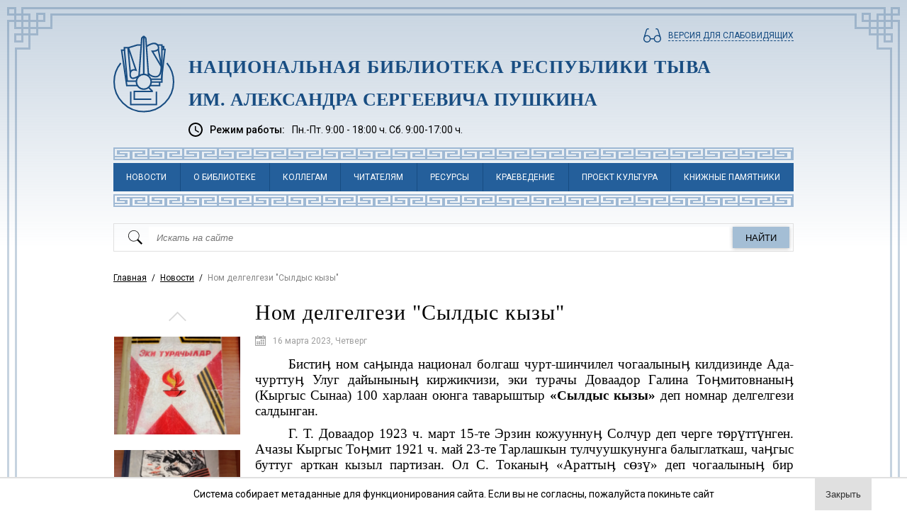

--- FILE ---
content_type: text/html; charset=utf-8
request_url: https://tuva-library.ru/novosti/3847-nom-delgelgezi-syildyis-kyizyi.html
body_size: 9457
content:
<!DOCTYPE html>
<html lang="ru">
<head>
	<title>Ном делгелгези "Сылдыс кызы" | Национальная библиотека республики Тыва им. Александра Сергеевича Пушкина</title>
	<meta charset="UTF-8">
	<meta name="description" content="Бистиӊ ном саӊында национал болгаш чурт-шинчилел чогаалыныӊ килдизинде Ада-чурттуӊ Улуг дайыныныӊ киржикчизи, эки турачы Доваадор Галина Тоӊмитовнаныӊ (Кыргыс Сынаа) 100 харлаан оюнга таварыштыр «Сылдыс кызы» деп номнар делгелгези салдынган.">
	<meta name="keywords" content="библиотека, тыва, тува, пушкин, ">
	<meta name="author" lang="en" content="Magneex web-studio">
	<meta name="author" lang="ru" content="Веб-студия Магникс">
	<meta name="format-detection" content="telephone=no">
	<meta name="sputnik-verification" content="iiPrzpuBGriVM7zK">
	<link rel="stylesheet" href="https://fonts.googleapis.com/css?family=Roboto:300,400,500&subset=cyrillic,cyrillic-ext" type="text/css">
	<link rel="shortcut icon" href="/favicon32.ico">
	<link rel="icon" href="/favicon32.ico" type="image/x-icon">
	<link rel="stylesheet" href="/css/plugins.css" type="text/css">
	<link rel="stylesheet" href="/css/icons.css" type="text/css">
	<link rel="stylesheet" href="/css/style.css" type="text/css">
	<script type="text/javascript" src="/js/plugins.js"></script>
	<script type="text/javascript" src="/js/auth.js"></script>
	<script type="text/javascript" src="/js/global.js"></script>
	<!--[if IE]>
		<link rel="stylesheet" href="/ie/style.css">
		<script type="text/javascript" src="/ie/html5shiv.js"></script>
	<![endif]-->
</head>
<body class=" flex flex-column">
	<div id="site-frame" class="flex flex-column flex-justify-between">
		<div class="flex">
			<span class="flex-no-shrink frame-corner corner-top-left"></span>
			<span class="flex-grow-one frame-side side-top"></span>
			<span class="flex-no-shrink frame-corner corner-top-right"></span>
		</div>
		<div class="flex flex-justify-between flex-grow-one">
			<span class="frame-side side-left flex-no-shrink"></span>
			<span class="frame-side side-right flex-no-shrink"></span>
		</div>
		<div class="flex flex-align-end">
			<span class="flex-no-shrink frame-corner corner-bottom-left"></span>
			<span class="flex-grow-one frame-side side-bottom"></span>
			<span class="flex-no-shrink frame-corner corner-bottom-right"></span>
		</div>
	</div>
	<div id="site-wrap" class="flex flex-column flex-justify-between flex-grow-one">
		
		<header class="flex-no-shrink">
			<div id="header-top" class="flex flex-justify-end flex-align-center">
				<div id="header-blind-mode" class="flex flex-align-center">
			<span class="icon icon-glasses"></span>
			<a class="off_blind color-darkblue text-decoration-dotted" href="#">ВЕРСИЯ ДЛЯ СЛАБОВИДЯЩИХ</a>
		</div>

			</div>
			<div id="header-main" class="flex flex-justify-between">
				<a class="logo icon icon-logo flex-no-shrink" href="/" title="Национальная библиотека республики Тыва им. Александра Сергеевича Пушкина"></a>
				<div class="flex-grow-one">
					<p id="header-site-name" class="font-times"><a class="text-decoration-none" href="/">НАЦИОНАЛЬНАЯ БИБЛИОТЕКА РЕСПУБЛИКИ ТЫВА</a></p>
					<p id="header-site-subname">ИМ. АЛЕКСАНДРА СЕРГЕЕВИЧА ПУШКИНА</p>
					<div id="header-site-schedule" class="flex flex-align-center">
						<span class="icon icon-clock"></span>
						<p>Режим работы:</p> Пн.-Пт. 9:00 - 18:00 ч. Сб. 9:00-17:00 ч.
					</div>
				</div>
			</div><nav id="header-menu" class="color-white flex flex-justify-between flex-align-center no-select"><div class="menu-item flex-grow-one"><a class="text-decoration-none flex-grow-one" href="/novosti">Новости</a></div><div class="menu-item flex-grow-one"><a class="text-decoration-none flex-grow-one">О библиотеке</a><div class="menu-subpanel flex flex-wrap flex-column"><span><a class="text-decoration-underline flex-no-shrink" href="/contents/1437-bcnjhbz-bkbjntrb.html">История</a></span><span><a class="text-decoration-underline flex-no-shrink" href="/contents/4-osnovnyie-datyi-v-jizni-biblioteki.html">Библиотека сегодня</a></span><span><a class="text-decoration-underline flex-no-shrink" href="/contents/7-struktura-biblioteki.html">Структура библиотеки</a></span><span><a class="text-decoration-underline flex-no-shrink" href="/contents/31-ofitsialnyie-i-reglamentiruyuschie-dokumentyi.html">Официальные и регламентирующие документы</a></span><span><a class="text-decoration-underline flex-no-shrink" href="/contents/86-otchetyi.html">Отчеты организации</a></span><span><a class="text-decoration-underline flex-no-shrink" href="/contents/95-planyi.html">Планы организации</a></span><span><a class="text-decoration-underline flex-no-shrink" href="/contents/1441-veteranyi-bibliotechnogo-dela.html">Ветераны библиотечного дела</a></span><span><a class="text-decoration-underline flex-no-shrink" href="/contents/58-sotrudnichestvo.html">Противодействие коррупции</a></span><span><a class="text-decoration-underline flex-no-shrink" href="/contents/30-vakansii.html">Вакансии</a></span><span><a class="text-decoration-underline flex-no-shrink" href="/contents/10-kontaktnaya-informatsiya.html">Контактная информация</a></span><span><a class="text-decoration-underline flex-no-shrink" href="/contents/213-rezultatyi-nok.html">Независимая оценка качества услуг (НОК)</a></span><span><a class="text-decoration-underline flex-no-shrink" href="https://tuva-library.ru/citizen-mail.html">Обращение граждан</a></span></div></div><div class="menu-item flex-grow-one"><a class="text-decoration-none flex-grow-one">Коллегам</a><div class="menu-subpanel flex flex-wrap flex-column"><span><a class="text-decoration-underline flex-no-shrink" href="/contents/908-kursyi-povyisheniya-kvalifikatsii.html">Дополнительное образование</a></span><span><a class="text-decoration-underline flex-no-shrink" href="/contents/1279-obschedostupnyie-biblioteki-respubliki.html">Государственные и муниципальные библиотеки Республики Тыва</a></span><span><a class="text-decoration-underline flex-no-shrink" href="/novosti?c=2">Новости из библиотек Республики</a></span><span><a class="text-decoration-underline flex-no-shrink" href="/contents/3-bibliotechnoe-zakonodatelstvo.html">Нормативно-правовые документы</a></span><span><a class="text-decoration-underline flex-no-shrink" href="/contents/36-professionalnyie-meropriyatiya.html">Профессиональные мероприятия</a></span><span><a class="text-decoration-underline flex-no-shrink" href="/contents/51-programmyi-proektyi-planyi.html">Программы и проекты</a></span><span><a class="text-decoration-underline flex-no-shrink" href="/contents/52-novoe-postuplenie-metodicheskoy-literaturyi.html">Литература по библиотечно-информационной  деятельности</a></span><span><a class="text-decoration-underline flex-no-shrink" href="/contents/250-deyatelnost-munitsipalnyih-bibliotek-respubliki-tyiva.html">Деятельность муниципальных библиотек Республики Тыва</a></span><span><a class="text-decoration-underline flex-no-shrink" href="/contents/298-metodicheskie-materialyi.html">Методические материалы</a></span></div></div><div class="menu-item flex-grow-one"><a class="text-decoration-none flex-grow-one">Читателям</a><div class="menu-subpanel flex flex-wrap flex-column"><span><a class="text-decoration-underline flex-no-shrink" href="/contents/77-kak-stat-chitatelem-gbu-nb-im-a-s-pushkina-rt.html">Как стать читателем</a></span><span><a class="text-decoration-underline flex-no-shrink" href="/contents/76-rejim-rabotyi-gbu-nb-im-a-s-pushkina-rt.html">Режим работы</a></span><span><a class="text-decoration-underline flex-no-shrink" href="/contents/79-kontaktyi.html">Контакты</a></span><span><a class="text-decoration-underline flex-no-shrink" href="/contents/56-uslugi.html">Услуги</a></span><span><a class="text-decoration-underline flex-no-shrink" href="/contents/73-virtualnaya-spravochnaya-slujba.html">Виртуальная справочная служба</a></span><span><a class="text-decoration-underline flex-no-shrink" href="/contents/74-prodlenie-knig-po-email.html">Продление книг по email</a></span><span><a class="text-decoration-underline flex-no-shrink" href="/contents/103-izdaniya-biblioteki.html">Издания библиотеки</a></span><span><a class="text-decoration-underline flex-no-shrink" href="/contents/189-bibliotechnyiy-magazin.html">Библиотечный магазин</a></span><span><a class="text-decoration-underline flex-no-shrink" href="/contents/192-elektronnaya-dostavka-dokumentov.html">Электронная доставка документов</a></span><span><a class="text-decoration-underline flex-no-shrink" href="/contents/227-meropriyatiya-provodimyie-po-pushkinskoy-karte.html">Пушкинская карта</a></span><span><a class="text-decoration-underline flex-no-shrink" href="/contents/1281-chasto-zadavaemyie-voprosyi.html">Часто задаваемые вопросы</a></span></div></div><div class="menu-item flex-grow-one"><a class="text-decoration-none flex-grow-one">Ресурсы</a><div class="menu-subpanel flex flex-wrap flex-column"><span><a class="text-decoration-underline flex-no-shrink" href="/contents/680-uryanhay-tyiva.html">Урянхай. Тыва дептер. Антология в 7 томах</a></span><span><a class="text-decoration-underline flex-no-shrink" href="/contents/1348-otkryivaya-proshloe.html">Коллекция "Открывая прошлое" (Периодика Тувы)</a></span><span><a class="text-decoration-underline flex-no-shrink" href="/elektronnaya-biblioteka">Электронная библиотека "Тува читающая"</a></span><span><a class="text-decoration-underline flex-no-shrink" href="/contents/104-geroi-zemli-tuvinskoy.html">Герои земли тувинской</a></span><span><a class="text-decoration-underline flex-no-shrink" href="/contents/117-tuvinskie-skazki.html">Тыва чоннуң алдын үүжези</a></span><span><a class="text-decoration-underline flex-no-shrink" href="/contents/59-katalogi.html">Электронный каталог</a></span><span><a class="text-decoration-underline flex-no-shrink" href="/virtualnyie-knijnyie-vyistavki">Виртуальные книжные выставки</a></span><span><a class="text-decoration-underline flex-no-shrink" href="/contents/57-fondyi.html">Фонды</a></span><span><a class="text-decoration-underline flex-no-shrink" href="/contents/110-gazetyi.html">Газеты</a></span><span><a class="text-decoration-underline flex-no-shrink" href="/contents/513-podkast-slushay-tyivanom.html">Подкаст "Слушай ТываНом"</a></span></div></div><div class="menu-item flex-grow-one"><a class="text-decoration-none flex-grow-one" href="/contents/64-kraevedenie.html">Краеведение</a><div class="menu-subpanel flex flex-wrap flex-column"><span><a class="text-decoration-underline flex-no-shrink" href="/contents/68-znamenatelnyie-i-pamyatnyie-datyi-tuvyi.html">Календарь знаменательных дат Тувы</a></span><span><a class="text-decoration-underline flex-no-shrink" href="/contents/66-novaya-kraevedcheskaya-literatura.html">Новая краеведческая литература</a></span><span><a class="text-decoration-underline flex-no-shrink" href="/contents/125-respublikanskie-periodicheskie-izdaniya.html">Республиканские периодические издания</a></span><span><a class="text-decoration-underline flex-no-shrink" href="/contents/186-tyiva-dyil.html">"Тыва дыл" төвү</a></span></div></div><div class="menu-item flex-grow-one"><a class="text-decoration-none flex-grow-one">Проект культура</a><div class="menu-subpanel flex flex-wrap flex-column"><span><a class="text-decoration-underline flex-no-shrink" href="/contents/1454-natsproekt-semya.html">НАЦПРОЕКТ «СЕМЬЯ»</a></span><span><a class="text-decoration-underline flex-no-shrink" href="/contents/366-biblioteka-novogo-pokoleniya2.html">Библиотека нового поколения</a></span><span><a class="text-decoration-underline flex-no-shrink" href="/contents/154-o-proekte.html">О Проекте</a></span><span><a class="text-decoration-underline flex-no-shrink" href="/novosti?c=60">Новости</a></span></div></div><div class="menu-item flex-grow-one"><a class="text-decoration-none flex-grow-one" href="/contents/81-knijnyie-pamyatniki-respubliki-tyiva.html">Книжные памятники</a><div class="menu-subpanel flex flex-wrap flex-column"><span><a class="text-decoration-underline flex-no-shrink" href="/contents/82-obschie-svedeniya.html">Общие сведения</a></span><span><a class="text-decoration-underline flex-no-shrink" href="/contents/83-regionalnyiy-svod-knijnyih-pamyatnikov.html">Региональный свод книжных памятников</a></span><span><a class="text-decoration-underline flex-no-shrink" href="/contents/87-derjateli-knijnyih-pamyatnikov.html">Держатели книжных памятников</a></span><span><a class="text-decoration-underline flex-no-shrink" href="/novosti?c=59">Новости</a></span><span><a class="text-decoration-underline flex-no-shrink" href="/contents/137-normativnyie-i-metodicheskie-dokumentyi.html">Нормативные и методические документы</a></span><span><a class="text-decoration-underline flex-no-shrink" href="/contents/136-slovar.html">Словарь</a></span><span><a class="text-decoration-underline flex-no-shrink" href="https://tuva-library.ru/virtualnyie-knijnyie-vyistavki">Виртуальные книжные выставки</a></span><span><a class="text-decoration-underline flex-no-shrink" href="/contents/128-izdatelskaya-deyatelnost-sektora-knijnyih-pamyatnikov.html">Издательская деятельность сектора</a></span></div></div></nav><div id="header-search" class="flex flex-justify-between flex-align-center">
		<span class="icon icon-magnifier flex-no-shrink"></span>
<div class="ya-site-form ya-site-form_inited_no" onclick="return {
	type: 2,
	tld: 'ru',
	logo: 'rb',
	fontsize: 13,
	arrow: false,
	suggest: true,
	fg: '#000000',
	language: 'ru',
	target: '_self',
	bg: 'transparent',
	searchid: 2292638,
	usebigdictionary: true,
	input_borderColor: 'transparent',
	input_placeholder: 'Искать на сайте',
	action: 'http://tuva-library.ru/search',
	publicname: 'Поиск по сайту библиотека республики Тыва'
}">
	<form action="https://yandex.ru/search/site/" method="get" target="_self" accept-charset="utf-8">
		<input type="hidden" name="searchid" value="2292638"/>
		<input type="hidden" name="l10n" value="ru"/>
		<input type="hidden" name="reqenc" value=""/>
		<input type="search" name="text" value=""/>
		<input type="submit" value="Найти"/>
	</form>
</div>
<script type="text/javascript">(
	function(w, d, c) {
		var s = d.createElement('script'),
		h = d.getElementsByTagName('script')[0],
		e = d.documentElement;
		if ((' ' + e.className + ' ').indexOf(' ya-page_js_yes ') === -1) { e.className += ' ya-page_js_yes'; }
		s.type = 'text/javascript';
		s.async = true;
		s.charset = 'utf-8';
		s.src = (d.location.protocol === 'https:' ? 'https:' : 'http:') + '//site.yandex.net/v2.0/js/all.js';
		h.parentNode.insertBefore(s, h);
		(w[c] || (w[c] = [])).push(function() { Ya.Site.Form.init() })
	})(window, document, 'yandex_site_callbacks');
</script>

	</div><div class="breadcrumbs"><a href="/" rel="nofollow">Главная</a><a href="/novosti" rel="nofollow">Новости</a><span>Ном делгелгези "Сылдыс кызы"</span></div>
		</header>
		<div id="site-contents" class="flex flex-justify-between flex-grow-one">
			<main class="flex-grow-one">
				<div id="news-contents" class="flex flex-justify-between"><div id="gallery-slider" class="generic-slider flex-no-shrink"><div class="slides"><a class="slide centered-image" href="/uploads/news_2022/knizhnye-vystavki-2023/izobrazhenie_viber_2023-03-15_15-12-12-719.jpg"><img src="/uploads/news_2022/.tmb/l1_a25pemhueWUtdnlzdGF2a2ktMjAyMy9pem9icmF6aGVuaWVfdmliZXJfMjAyMy0wMy0xNV8xNS0xMi0xMi03MTkuanBn1678955668.png" alt="Ном делгелгези "Сылдыс кызы"" title="Ном делгелгези "Сылдыс кызы""></a><a class="slide centered-image" href="/uploads/news_2022/knizhnye-vystavki-2023/izobrazhenie_viber_2023-03-15_15-12-12-791.jpg"><img src="/uploads/news_2022/.tmb/l1_a25pemhueWUtdnlzdGF2a2ktMjAyMy9pem9icmF6aGVuaWVfdmliZXJfMjAyMy0wMy0xNV8xNS0xMi0xMi03OTEuanBn1678955668.png" alt="Ном делгелгези "Сылдыс кызы"" title="Ном делгелгези "Сылдыс кызы""></a><a class="slide centered-image" href="/uploads/news_2022/knizhnye-vystavki-2023/izobrazhenie_viber_2023-03-15_15-12-12-867.jpg"><img src="/uploads/news_2022/.tmb/l1_a25pemhueWUtdnlzdGF2a2ktMjAyMy9pem9icmF6aGVuaWVfdmliZXJfMjAyMy0wMy0xNV8xNS0xMi0xMi04NjcuanBn1678955668.png" alt="Ном делгелгези "Сылдыс кызы"" title="Ном делгелгези "Сылдыс кызы""></a><a class="slide centered-image" href="/uploads/news_2022/knizhnye-vystavki-2023/izobrazhenie_viber_2023-03-15_15-12-12-929.jpg"><img src="/uploads/news_2022/.tmb/l1_a25pemhueWUtdnlzdGF2a2ktMjAyMy9pem9icmF6aGVuaWVfdmliZXJfMjAyMy0wMy0xNV8xNS0xMi0xMi05MjkuanBn1678955668.png" alt="Ном делгелгези "Сылдыс кызы"" title="Ном делгелгези "Сылдыс кызы""></a><a class="slide centered-image" href="/uploads/news_2022/knizhnye-vystavki-2023/izobrazhenie_viber_2023-03-15_15-12-13-029.jpg"><img src="/uploads/news_2022/.tmb/l1_a25pemhueWUtdnlzdGF2a2ktMjAyMy9pem9icmF6aGVuaWVfdmliZXJfMjAyMy0wMy0xNV8xNS0xMi0xMy0wMjkuanBn1678955669.png" alt="Ном делгелгези "Сылдыс кызы"" title="Ном делгелгези "Сылдыс кызы""></a><a class="slide centered-image" href="/uploads/news_2022/knizhnye-vystavki-2023/izobrazhenie_viber_2023-03-15_15-12-12-489.jpg"><img src="/uploads/news_2022/.tmb/l1_a25pemhueWUtdnlzdGF2a2ktMjAyMy9pem9icmF6aGVuaWVfdmliZXJfMjAyMy0wMy0xNV8xNS0xMi0xMi00ODkuanBn1678955669.png" alt="Ном делгелгези "Сылдыс кызы"" title="Ном делгелгези "Сылдыс кызы""></a></div><a class="generic-button flex-no-shrink" href="#" rel="nofollow"><span class="text-decoration-dotted">ВСЕ ФОТО (6)</span></a></div><div class="flex-grow-one"><h1 class="font-times">Ном делгелгези "Сылдыс кызы"</h1><div class="calendar-date flex flex-align-center"><span class="icon icon-calendar"></span>16 марта 2023, Четверг</div><div class="news-description page-contents"><p class="MsoNormal" style="margin-bottom: 0.0001pt; text-indent: 35.4pt; line-height: normal;"><span style="font-size:14.0pt;
font-family:&quot;Times New Roman&quot;,&quot;serif&quot;">Бистиӊ ном саӊында национал болгаш
чурт-шинчилел чогаалыныӊ килдизинде Ада-чурттуӊ Улуг дайыныныӊ киржикчизи, эки турачы
Доваадор Галина Тоӊмитовнаныӊ (Кыргыс Сынаа) 100 харлаан оюнга таварыштыр <strong>«Сылдыс кызы»</strong> деп номнар делгелгези
салдынган. <o:p></o:p></span></p>

<p class="MsoNormal" style="margin-bottom: 0.0001pt; text-indent: 35.4pt; line-height: normal;"><span style="font-size:14.0pt;
font-family:&quot;Times New Roman&quot;,&quot;serif&quot;">Г. Т. Доваадор 1923 ч. март 15-те Эрзин кожууннуӊ
Солчур деп черге тɵрүттүнген. Ачазы Кыргыс Тоӊмит 1921 ч. май 23-те Тарлашкын
тулчуушкунунга балыглаткаш, чаӊгыс буттуг арткан кызыл партизан. Ол С. Токаныӊ
«Араттыӊ сɵзү» деп чогаалыныӊ бир маадыры. <o:p></o:p></span></p>

<p class="MsoNormal" style="margin-bottom: 0.0001pt; text-indent: 35.4pt; line-height: normal;"><span style="font-size:14.0pt;
font-family:&quot;Times New Roman&quot;,&quot;serif&quot;">Г. Т. Доваадор 1941 ч. май айда Самагалдайныӊ
7 чыл школазын кончуг эки демдектерлиг дооскан. Ада-чурттуӊ Улуг дайыны эгелей
бээрге, ополчен шерииниӊ салбыр даргазынга томуйлаткан. 1943 ч. эки турачы
болуп, фронтуже чоруткан. Тыва эки турачыларныӊ аъттыг шериг эскадронунуӊ
кезээнге, Украинаны хостаар талазы-биле дайынчы хɵделиишкиннерге эрес-дидим
киришкен. <o:p></o:p></span></p>

<p class="MsoNormal" style="margin-bottom: 0.0001pt; text-indent: 35.4pt; line-height: normal;"><span style="font-size:14.0pt;
font-family:&quot;Times New Roman&quot;,&quot;serif&quot;">Дайын соонда Г. Т. Доваадор
республиканыӊ социал-экономиктиг хɵгжүлдезинге улуг үлүүн киирип,
шаӊнал-макталдыг ажылдаан.<o:p></o:p></span></p>

<p class="MsoNormal" style="margin-bottom: 0.0001pt; text-indent: 35.4pt; line-height: normal;"><span style="font-size:14.0pt;
font-family:&quot;Times New Roman&quot;,&quot;serif&quot;">Тɵрээн чурттуӊ мурнунга ачы-хавыяалары дээш
Тыва Арат Республиканыӊ ордени, Ада-чурттуӊ Улуг дайыныныӊ орденнериниӊ </span><span lang="EN-US" style="font-size:14.0pt;font-family:&quot;Times New Roman&quot;,&quot;serif&quot;;
mso-ansi-language:EN-US">I</span><span style="font-size:14.0pt;font-family:
&quot;Times New Roman&quot;,&quot;serif&quot;">-ги болгаш </span><span lang="EN-US" style="font-size:
14.0pt;font-family:&quot;Times New Roman&quot;,&quot;serif&quot;;mso-ansi-language:EN-US">II</span><span style="font-size:14.0pt;font-family:&quot;Times New Roman&quot;,&quot;serif&quot;">-ги чергелери,
10 аӊгы медальдар-биле шаӊнаткан.<o:p></o:p></span></p>

<p class="MsoNormal" style="margin-bottom: 0.0001pt; text-indent: 35.4pt; line-height: normal;"><span style="font-size:14.0pt;
font-family:&quot;Times New Roman&quot;,&quot;serif&quot;">Г. Т. Доваадор чырыткылыг улуг
амыдыралды чурттап эрткен. Каяа-даа ажылдап тургаш, Г. Тонмитовна даандырган
херээ дээш харыысалгалыг, кижилер-биле чугаалажып билир чоруу-биле ол ылгалып
чораан. <o:p></o:p></span></p>

<p class="MsoNormal" style="margin-bottom: 0.0001pt; text-indent: 35.4pt; line-height: normal;"><span style="font-size:14.0pt;
font-family:&quot;Times New Roman&quot;,&quot;serif&quot;">Г. Т. Доваадор аныяктарга тɵлептиг,
кижизиг үлегер-чижээн кɵргүзүп, чагыг-сүмезин берип чораан тыва эки турачы.<o:p></o:p></span></p></div><div class="flex flex-justify-between flex-align-center"><div class="flex flex-align-center"><span class="icon icon-arrow-previous"></span><a class="text-decoration-underline color-blue" href="3846-urok-po-proforientatsii-novoe-pokolenie-vyibiraet.html">Предыдущая новость</a></div><div class="flex flex-align-center"><a class="text-decoration-underline color-blue" href="3848-realizatsiya-proekta-rossiya-i-donbass-edinaya-istoriya.html">Следующая новость</a><span class="icon icon-arrow-next"></span></div></div></div></div>
			</main>
			
		</div><div id="recent-news"><h1 class="font-times">Последние новости</h1><div class="flex flex-justify-between"><div class="snippet news-snippet flex flex-justify-between"><div class="flex-grow-one"><div class="calendar-date flex flex-align-center"><span class="icon icon-calendar"></span>22 января, Четверг</div><h1 class="snippet-name"><a class="text-decoration-underline" href="/novosti/5518-megi-oorjaktyi-radion-maadyir-oolovich-dongak-uran-sst-kj-bile-trttngeninden-beer-50-harlaanyinga-dep-dokumentaldyig-montaj-heviringe-ndrgen-nomunu-tanyishtyiryilgazyi-bolup-ertken.html">Меңги Ооржактың «Радион Маадыр-оолович Донгак: уран сөстүң күжү-биле» (төрүттүнгенинден бээр 50 харлаанынга) деп документалдыг монтаж хевиринге үндүрген номунуң таныштырылгазы болуп эрткен</a></h1><p class="snippet-description">Дүүн, январь 21-де, А. С. Пушкин аттыг национал ном саңының чурт-шинчилел чогаалы болгаш национал библиография килдизинге Россияның Чогаалчылар Эвилелиниң кежигүнү, ТР-ниң өөредилгезиниң тергиини Меңги Ооржактың «Радион Маадыр-оолович Донгак: уран сөстүң күжү-биле» (төрүттүнгенинден бээр 50 харлаанынга) деп документалдыг монтаж хевиринге үндүрген номунуң таныштырылгазы болуп эрткен.</p><a class="read-more color-blue text-decoration-underline" href="/novosti/5518-megi-oorjaktyi-radion-maadyir-oolovich-dongak-uran-sst-kj-bile-trttngeninden-beer-50-harlaanyinga-dep-dokumentaldyig-montaj-heviringe-ndrgen-nomunu-tanyishtyiryilgazyi-bolup-ertken.html"></a></div></div><div class="snippet news-snippet flex flex-justify-between"><div class="flex-grow-one"><div class="calendar-date flex flex-align-center"><span class="icon icon-calendar"></span>21 января, Среда</div><h1 class="snippet-name"><a class="text-decoration-underline" href="/novosti/5517-natsionalnaya-biblioteka-tuvyi-zapuskaet-novuyu-rubriku-udivitelnoe-na-polkah.html">Национальная библиотека Тувы запускает новую рубрику «Удивительное на полках»</a></h1><p class="snippet-description">Начинаем цикл мероприятий «Удивительное на полках» в Универсальном читальном зале, на котором будут представлены известные писатели и подборки интересных книг разных жанров.</p><a class="read-more color-blue text-decoration-underline" href="/novosti/5517-natsionalnaya-biblioteka-tuvyi-zapuskaet-novuyu-rubriku-udivitelnoe-na-polkah.html"></a></div></div><div class="snippet news-snippet flex flex-justify-between"><div class="flex-grow-one"><div class="calendar-date flex flex-align-center"><span class="icon icon-calendar"></span>19 января, Понедельник</div><h1 class="snippet-name"><a class="text-decoration-underline" href="/novosti/5516-xviii-otkryityiy-mejregionalnyiy-konkurs-literatorov-na-soiskanie-premii-im-yu-s-ryitheu.html">XVIII Открытый межрегиональный конкурс литераторов на соискание премии им. Ю. С. Рытхэу</a></h1><p class="snippet-description">Идет прием заявок на XVIII Открытый межрегиональный конкурс литераторов на соискание премии им. Ю. С. Рытхэу.</p><a class="read-more color-blue text-decoration-underline" href="/novosti/5516-xviii-otkryityiy-mejregionalnyiy-konkurs-literatorov-na-soiskanie-premii-im-yu-s-ryitheu.html"></a></div></div></div></div><div id="useful-links-wrap"><h1 class="font-times">Полезные ссылки</h1><div id="useful-links" class="flex flex-wrap"><div class="flex flex-align-center"><span class="icon flex-no-shrink"><i class="centered-image"><img src="/uploads/useful_links/1.png" alt="Официальный портал республики Тыва" title="Официальный портал республики Тыва" /></i></span><span><a class="text-decoration-underline" rel="nofollow" target="_blank" href="http://gov.tuva.ru/">Официальный портал республики Тыва</a></span></div><div class="flex flex-align-center"><span class="icon flex-no-shrink"><i class="centered-image"><img src="/uploads/useful_links/7.png" alt="Министерство культуры республики Тыва" title="Министерство культуры республики Тыва" /></i></span><span><a class="text-decoration-underline" rel="nofollow" target="_blank" href="http://tuvaculture.ru/">Министерство культуры республики Тыва</a></span></div><div class="flex flex-align-center"><span class="icon flex-no-shrink"><i class="centered-image"><img src="/uploads/useful_links/2.png" alt="Федеральное агентство по туризму" title="Федеральное агентство по туризму" /></i></span><span><a class="text-decoration-underline" rel="nofollow" target="_blank" href="http://www.russiatourism.ru/">Федеральное агентство по туризму</a></span></div><div class="flex flex-align-center"><span class="icon flex-no-shrink"><i class="centered-image"><img src="/uploads/useful_links/8.png" alt="Русское географическое общество" title="Русское географическое общество" /></i></span><span><a class="text-decoration-underline" rel="nofollow" target="_blank" href="https://www.rgo.ru/ru">Русское географическое общество</a></span></div><div class="flex flex-align-center"><span class="icon flex-no-shrink"><i class="centered-image"><img src="/uploads/useful_links/14.png" alt="Служба по охране объектов культурного наследия РТ" title="Служба по охране объектов культурного наследия РТ" /></i></span><span><a class="text-decoration-underline" rel="nofollow" target="_blank" href="http://nasledie.tuva.ru/">Служба по охране объектов культурного наследия РТ</a></span></div><div class="flex flex-align-center"><span class="icon flex-no-shrink"><i class="centered-image"><img src="/uploads/useful_links/3.png" alt="ГУ МЧС России по республике Тыва" title="ГУ МЧС России по республике Тыва" /></i></span><span><a class="text-decoration-underline" rel="nofollow" target="_blank" href="http://17.mchs.gov.ru/">ГУ МЧС России по республике Тыва</a></span></div><div class="flex flex-align-center"><span class="icon flex-no-shrink"><i class="centered-image"><img src="/uploads/useful_links/15.png" alt="Портал госуслуг" title="Портал госуслуг" /></i></span><span><a class="text-decoration-underline" rel="nofollow" target="_blank" href="https://www.gosuslugi.ru/">Портал госуслуг</a></span></div><div class="flex flex-align-center"><span class="icon flex-no-shrink"><i class="centered-image"><img src="/uploads/useful_links/4.png" alt="Персональные данные дети" title="Персональные данные дети" /></i></span><span><a class="text-decoration-underline" rel="nofollow" target="_blank" href="http://xn--80aalcbc2bocdadlpp9nfk.xn--d1acj3b/">Персональные данные дети</a></span></div><div class="flex flex-align-center"><span class="icon flex-no-shrink"><i class="centered-image"><img src="/uploads/useful_links/10.png" alt="Росагротуризм" title="Росагротуризм" /></i></span><span><a class="text-decoration-underline" rel="nofollow" target="_blank" href="http://rosagrotourism.ru/">Росагротуризм</a></span></div><div class="flex flex-align-center"><span class="icon flex-no-shrink"><i class="centered-image"><img src="/uploads/useful_links/16.png" alt="Путеводитель "TopTipTrip"" title="Путеводитель "TopTipTrip"" /></i></span><span><a class="text-decoration-underline" rel="nofollow" target="_blank" href="http://www.trn-news.ru/toptiptrip">Путеводитель "TopTipTrip"</a></span></div><div class="flex flex-align-center"><span class="icon flex-no-shrink"><i class="centered-image"><img src="/uploads/useful_links/12.png" alt="Портал открытых данных республики Тыва" title="Портал открытых данных республики Тыва" /></i></span><span><a class="text-decoration-underline" rel="nofollow" target="_blank" href="http://opentuva.ru/">Портал открытых данных республики Тыва</a></span></div><div class="flex flex-align-center"><span class="icon flex-no-shrink"><i class="centered-image"><img src="/uploads/useful_links/infoobou.png" alt="ОФИЦИАЛЬНЫЙ САЙТ для размещения информации о государственных (муниципальных) учреждениях" title="ОФИЦИАЛЬНЫЙ САЙТ для размещения информации о государственных (муниципальных) учреждениях" /></i></span><span><a class="text-decoration-underline" rel="nofollow" target="_blank" href="http://bus.gov.ru/pub/agency/10884">ОФИЦИАЛЬНЫЙ САЙТ для размещения информации о государственных (муниципальных) учреждениях</a></span></div><div class="flex flex-align-center"><span class="icon flex-no-shrink"><i class="centered-image"><img src="/uploads/useful_links/Polpred.jpg" alt="Polpred.com Обзор СМИ. Полнотекстовые деловые публикации информагентств и прессы по отраслям." title="Polpred.com Обзор СМИ. Полнотекстовые деловые публикации информагентств и прессы по отраслям." /></i></span><span><a class="text-decoration-underline" rel="nofollow" target="_blank" href="http://www.polpred.com">Polpred.com Обзор СМИ. Полнотекстовые деловые публикации информагентств и прессы по отраслям.</a></span></div><div class="flex flex-align-center"><span class="icon flex-no-shrink"><i class="centered-image"><img src="/uploads/useful_links/nyeb.jpg" alt="Национальная электронная библиотека" title="Национальная электронная библиотека" /></i></span><span><a class="text-decoration-underline" rel="nofollow" target="_blank" href="http://xn--90ax2c.xn--p1ai/">Национальная электронная библиотека</a></span></div><div class="flex flex-align-center"><span class="icon flex-no-shrink"><i class="centered-image"><img src="/uploads/useful_links/big-logo-prezidentskaya_biblioteka.png" alt="Президентская библиотека имени Б.Н. Ельцина" title="Президентская библиотека имени Б.Н. Ельцина" /></i></span><span><a class="text-decoration-underline" rel="nofollow" target="_blank" href="https://www.prlib.ru/">Президентская библиотека имени Б.Н. Ельцина</a></span></div><div class="flex flex-align-center"><span class="icon flex-no-shrink"><i class="centered-image"><img src="/uploads/useful_links/portal_gerb.png" alt="Официальный Интернет-портал правовой информации" title="Официальный Интернет-портал правовой информации" /></i></span><span><a class="text-decoration-underline" rel="nofollow" target="_blank" href="http://pravo.gov.ru">Официальный Интернет-портал правовой информации</a></span></div><div class="flex flex-align-center"><span class="icon flex-no-shrink"><i class="centered-image"><img src="/uploads/useful_links/2141_granty-rossii.jpg" alt="Портал "Культура. Гранты России"" title="Портал "Культура. Гранты России"" /></i></span><span><a class="text-decoration-underline" rel="nofollow" target="_blank" href="https://grants.culture.ru">Портал "Культура. Гранты России"</a></span></div><div class="flex flex-align-center"><span class="icon flex-no-shrink"><i class="centered-image"><img src="/uploads/useful_links/csm_fal-tempfile-1058179277_49d7d3c150.jpg" alt="Электронная библиотека диссертаций" title="Электронная библиотека диссертаций" /></i></span><span><a class="text-decoration-underline" rel="nofollow" target="_blank" href="https://dvs.rsl.ru">Электронная библиотека диссертаций</a></span></div><div class="flex flex-align-center"><span class="icon flex-no-shrink"><i class="centered-image"><img src="/uploads/useful_links/,fyyth.png" alt="Библиотека нового поколения" title="Библиотека нового поколения" /></i></span><span><a class="text-decoration-underline" rel="nofollow" target="_blank" href="http://новаябиблиотека.рф/">Библиотека нового поколения</a></span></div></div></div>
		<footer class="flex-no-shrink">
			<nav id="footer-menu" class="flex flex-justify-between flex-align-center no-select"><a class="text-decoration-none" href="/novosti">Новости</a><i class="vertical-separator"></i><a class="text-decoration-none">О библиотеке</a><i class="vertical-separator"></i><a class="text-decoration-none">Коллегам</a><i class="vertical-separator"></i><a class="text-decoration-none">Читателям</a><i class="vertical-separator"></i><a class="text-decoration-none">Ресурсы</a><i class="vertical-separator"></i><a class="text-decoration-none" href="/contents/64-kraevedenie.html">Краеведение</a><i class="vertical-separator"></i><a class="text-decoration-none">Проект культура</a><i class="vertical-separator"></i><a class="text-decoration-none" href="/contents/81-knijnyie-pamyatniki-respubliki-tyiva.html">Книжные памятники</a><i class="vertical-separator"></i></nav>
			<div class="flex flex-justify-between">
				<p id="footer-site-name">&copy; 2011 ГБУ "Национальная библиотека им. А.С. Пушкина республики Тыва"</p>
				<p><a class="color-blue text-decoration-underline" href="/user_agreement.html">Пользовательское соглашение</a></p>
				<p>Сайт разработан <a class="color-blue text-decoration-underline" href="https://magneex.com" rel="author" target="_blank">веб-студией Magneex</a></p>
			</div>
			<div class="flex flex-justify-between">
				<p><a class="color-blue text-decoration-underline" href="/contents/10-kontaktnaya-informatsiya.html">Контактная информация</a></p>
				
	<!-- Yandex.Metrika informer --> <a href="https://metrika.yandex.ru/stat/?id=42849394&amp;from=informer" target="_blank" rel="nofollow"><img src="https://informer.yandex.ru/informer/42849394/1_0_FFFFFFFF_FFFFFFFF_0_pageviews" style="width:80px; height:15px; border:0;" alt="Яндекс.Метрика" title="Яндекс.Метрика: данные за сегодня (просмотры)" class="ym-advanced-informer" data-cid="42849394" data-lang="ru" /></a> <!-- /Yandex.Metrika informer --> <!-- Yandex.Metrika counter --> <script type="text/javascript"> (function (d, w, c) { (w[c] = w[c] || []).push(function() { try { w.yaCounter42849394 = new Ya.Metrika({ id:42849394, clickmap:true, trackLinks:true, accurateTrackBounce:true, webvisor:true }); } catch(e) { } }); var n = d.getElementsByTagName("script")[0], s = d.createElement("script"), f = function () { n.parentNode.insertBefore(s, n); }; s.type = "text/javascript"; s.async = true; s.src = "https://mc.yandex.ru/metrika/watch.js"; if (w.opera == "[object Opera]") { d.addEventListener("DOMContentLoaded", f, false); } else { f(); } })(document, window, "yandex_metrika_callbacks"); </script> <noscript><div><img src="https://mc.yandex.ru/watch/42849394" style="position:absolute; left:-9999px;" alt="" /></div></noscript> <!-- /Yandex.Metrika counter -->

	
	<script type="text/javascript">(function(d, t, p) {var j = d.createElement(t); j.async = true; j.type = "text/javascript"; j.src = ("https:" == p ? "https:" : "http:") + "//stat.sputnik.ru/cnt.js"; var s = d.getElementsByTagName(t)[0]; s.parentNode.insertBefore(j, s);})(document, "script", document.location.protocol);</script>
	<span id="sputnik-informer"></span>
	<script async src="https://culturaltracking.ru/static/js/spxl.js?pixelId=22928" data-pixel-id="22928"></script>
	
				<p>Проект осуществляется при поддержке <a class="color-blue text-decoration-underline" target="_blank" href="http://mkrf.ru/">Министерства культуры Российской Федерации</a></p>
			</div>
			<div class="footer_notice">
				<button class="js-close_notic">Закрыть</button>
				<span>Система собирает метаданные для функционирования сайта. <span>Если вы не согласны, пожалуйста покиньте сайт</span></span>
			</div>
		</footer>
	</div>
</body>
</html>

--- FILE ---
content_type: text/css
request_url: https://tuva-library.ru/css/icons.css
body_size: 58798
content:
.icon-arrow-down{background-image:url("data:image/svg+xml;charset=utf8, %3Csvg xmlns='http://www.w3.org/2000/svg' width='55' height='30' viewBox='0 0 55 30'%3E%3Cpath d='M27.7 24.4L52 .4l3 2.5-27.4 27L0 3l3-3 24.7 24.4z'/%3E%3C/svg%3E")}.icon-arrow-left-black{background-image:url("data:image/svg+xml;charset=utf8, %3Csvg xmlns='http://www.w3.org/2000/svg' width='30.031' height='55' viewBox='0 0 30.031 55'%3E%3Cpath d='M5.623 27.666l24.084 24.25L27.127 55 .003 27.565 27.12-.001l2.905 3.091L5.623 27.666z'/%3E%3C/svg%3E")}.icon-arrow-left-gray{background-image:url("data:image/svg+xml;charset=utf8, %3Csvg xmlns='http://www.w3.org/2000/svg' width='30.031' height='55' viewBox='0 0 30.031 55'%3E%3Cpath d='M5.623 27.666l24.084 24.25L27.127 55 .003 27.565 27.12-.001l2.905 3.091L5.623 27.666z' fill='%23757575'/%3E%3C/svg%3E")}.icon-arrow-left-white{background-image:url("data:image/svg+xml;charset=utf8, %3Csvg xmlns='http://www.w3.org/2000/svg' width='30.031' height='55' viewBox='0 0 30.031 55'%3E%3Cpath d='M5.623 27.666l24.084 24.25L27.127 55 .003 27.565 27.12-.001l2.905 3.091L5.623 27.666z' fill='%23fff'/%3E%3C/svg%3E")}.icon-arrow-next{background-image:url("data:image/svg+xml;charset=utf8, %3Csvg xmlns='http://www.w3.org/2000/svg' width='30.187' height='22.15' viewBox='0 0 30.187 22.15'%3E%3Cpath d='M30.178 11.018L16.759-.006v6.971C.989 6.884.013 21.029.013 21.029c6.834-7.278 16.746-5.944 16.746-5.944v7.055l13.419-11.122z' fill='%23cfcfcf'/%3E%3C/svg%3E")}.icon-arrow-previous{background-image:url("data:image/svg+xml;charset=utf8, %3Csvg xmlns='http://www.w3.org/2000/svg' preserveAspectRatio='xMidYMid' width='30.188' height='22.15' viewBox='0 0 30.188 22.15'%3E%3Cpath d='M.009 11.018L13.428-.006v6.971c15.77-.081 16.746 14.064 16.746 14.064-6.834-7.278-16.746-5.944-16.746-5.944v7.055L.009 11.018z' fill='%23cfcfcf'/%3E%3C/svg%3E")}.icon-arrow-return{background-image:url("data:image/svg+xml;charset=utf8, %3Csvg xmlns='http://www.w3.org/2000/svg' width='14' height='6' viewBox='0 0 14 6'%3E%3Cpath d='M14.005 3.516L11 6V4H0V0h1v2.999h10V1l3.005 2.516z' fill='%23c5c5c5'/%3E%3C/svg%3E")}.icon-arrow-right-black{background-image:url("data:image/svg+xml;charset=utf8, %3Csvg xmlns='http://www.w3.org/2000/svg' width='30.031' height='55' viewBox='0 0 30.031 55'%3E%3Cpath d='M24.408 27.666L.324 51.916 2.904 55l27.124-27.435L2.911-.001.006 3.09l24.402 24.576z'/%3E%3C/svg%3E")}.icon-arrow-right-gray{background-image:url("data:image/svg+xml;charset=utf8, %3Csvg xmlns='http://www.w3.org/2000/svg' width='30.031' height='55' viewBox='0 0 30.031 55'%3E%3Cpath d='M24.408 27.666L.324 51.916 2.904 55l27.124-27.435L2.911-.001.006 3.09l24.402 24.576z' fill='%23757575'/%3E%3C/svg%3E")}.icon-arrow-right-white{background-image:url("data:image/svg+xml;charset=utf8, %3Csvg xmlns='http://www.w3.org/2000/svg' width='30.031' height='55' viewBox='0 0 30.031 55'%3E%3Cpath d='M24.408 27.666L.324 51.916 2.904 55l27.124-27.435L2.911-.001.006 3.09l24.402 24.576z' fill='%23fff'/%3E%3C/svg%3E")}.icon-arrow-top{background-image:url("data:image/svg+xml;charset=utf8, %3Csvg xmlns='http://www.w3.org/2000/svg' width='55' height='30' viewBox='0 0 55 30'%3E%3Cpath d='M27.7 5.6l24.2 24 3-2.5L27.6 0 0 27l3 3L27.8 5.6z'/%3E%3C/svg%3E")}.icon-book-holding{background-image:url("data:image/svg+xml;charset=utf8, %3Csvg xmlns='http://www.w3.org/2000/svg' width='41' height='40' viewBox='0 0 41 40'%3E%3Cpath d='M40.955 26.8c-.122.641-6.746 5.965-12.917 7.964-1.159.374-1.58.454-3.605.558-4.759.246-4.966.313-10.093.313-2.249 0-6.873 4.364-6.873 4.364L0 33.064s4.829-7.386 7.827-8.485c2.125-.777 6.554-.598 10.299-1.086 4.94-.646 6.396-1.228 8.871-1.268 1.874-.029 2.209 3.43-1.726 5.089-.741.312-4.417 1.151-5.323 1.558.001 0 5.865 1.313 9.634-.32 3.073-1.334 6.26-3.654 8.683-3.797 1.278-.077 2.971.563 2.69 2.045zm-7.83-6.957a.75.75 0 0 1-.293-.061c-3.995-1.72-8.048-1.72-12.045 0a.755.755 0 0 1-.59 0c-3.996-1.72-8.048-1.72-12.045 0a.744.744 0 0 1-.684-.051.678.678 0 0 1-.328-.576V2.022c0-.421.415-.625.428-.631C9.713.468 11.913-.001 14.105-.001c1.93 0 3.864.366 5.762 1.083v8.41c0 .331.281.599.625.599a.612.612 0 0 0 .625-.599v-8.41c1.9-.717 3.834-1.083 5.763-1.083 2.193 0 4.392.469 6.536 1.392.013.006.428.162.428.631v17.133a.68.68 0 0 1-.327.576.737.737 0 0 1-.392.112zm-.717-3.942c-1.823-.691-3.679-1.042-5.528-1.042-2.088 0-4.19.447-6.242 1.331a.379.379 0 0 1-.292 0c-2.052-.884-4.153-1.331-6.241-1.331-1.849 0-3.705.351-5.529 1.042v2.224c1.847-.666 3.725-1.004 5.6-1.004 2.119 0 4.242.431 6.316 1.283 2.074-.852 4.198-1.283 6.316-1.283 1.875 0 3.754.338 5.6 1.004v-2.224z' fill='%23134a80'/%3E%3C/svg%3E")}.icon-book-row{background-image:url("data:image/svg+xml;charset=utf8, %3Csvg xmlns='http://www.w3.org/2000/svg' width='39' height='40' viewBox='0 0 39 40'%3E%3Cpath d='M.855 30.329l-.84-.819v-1.693c1.801 1.417 3.937 2.171 6.094 2.171 2.156 0 4.291-.754 6.093-2.171v1.693l-.84.819a7.48 7.48 0 0 1-10.507 0zm-.84-5.815V.015a8.682 8.682 0 0 0 12.187 0v24.499l-.84.82a7.482 7.482 0 0 1-10.507 0l-.84-.82zm2.437-14.508h7.313V7.508H2.452v2.498zm3.657 24.977c-2.157 0-4.293-.753-6.094-2.17v4.668a8.682 8.682 0 0 0 12.187 0v-4.668c-1.802 1.417-3.936 2.17-6.093 2.17zm18.659-4.654l.841-.819v-1.693c-1.802 1.417-3.937 2.171-6.094 2.171-2.157 0-4.293-.754-6.094-2.171v1.693l.841.819a7.479 7.479 0 0 0 10.506 0zm-11.347-5.815V.015a8.684 8.684 0 0 0 12.188 0v24.499l-.841.82a7.48 7.48 0 0 1-10.506 0l-.841-.82zm2.438-14.508h7.312V7.508h-7.312v2.498zm3.656 24.977c-2.157 0-4.293-.753-6.094-2.17v4.668a8.684 8.684 0 0 0 12.188 0v-4.668c-1.802 1.417-3.937 2.17-6.094 2.17zm18.66-4.654l.84-.819v-1.693c-1.802 1.417-3.937 2.171-6.094 2.171-2.156 0-4.294-.754-6.093-2.171v1.693l.84.819a7.48 7.48 0 0 0 10.507 0zm-11.347-5.815V.015a8.682 8.682 0 0 0 12.187 0v24.499l-.84.82a7.482 7.482 0 0 1-10.507 0l-.84-.82zm2.437-14.508h7.312V7.508h-7.312v2.498zm3.656 24.977c-2.156 0-4.294-.753-6.093-2.17v4.668a8.682 8.682 0 0 0 12.187 0v-4.668c-1.802 1.417-3.937 2.17-6.094 2.17z' fill='%23134a80'/%3E%3C/svg%3E")}.icon-book-search{background-image:url("data:image/svg+xml;charset=utf8, %3Csvg xmlns='http://www.w3.org/2000/svg' width='40' height='40' viewBox='0 0 40 40'%3E%3Cpath d='M39.282 39.313a2.424 2.424 0 0 1-3.374 0l-7.261-7.107c-3.44 1.916-7.903 1.44-10.834-1.429a8.702 8.702 0 0 1 0-12.479c3.515-3.441 9.234-3.441 12.749 0a8.7 8.7 0 0 1 1.46 10.605l7.26 7.107a2.302 2.302 0 0 1 0 3.303zM28.766 20.055c-2.525-2.471-6.633-2.471-9.158 0a6.252 6.252 0 0 0 0 8.964c2.525 2.472 6.633 2.472 9.158 0a6.25 6.25 0 0 0 0-8.964zm5.611-8.837c.8 0 1.449.635 1.449 1.418 0 .783-.649 1.418-1.449 1.418h-3.702a4.37 4.37 0 0 1 .322 1.647v1.235a10.295 10.295 0 0 0-2.976-1.729 1.682 1.682 0 0 0-1.605-1.153H4.752v2.772h9.352c.8 0 1.448.636 1.448 1.419s-.648 1.418-1.448 1.418H4.752v2.773h9.458a10.025 10.025 0 0 0-.231 2.836h-4.57c-.927 0-1.682.739-1.682 1.647v5.087c0 .909.755 1.647 1.682 1.647h10.113a10.48 10.48 0 0 0 4.784 1.141c1.197 0 2.366-.198 3.483-.588l2.334 2.284H9.409c-2.525 0-4.579-2.011-4.579-4.484v-5.088c0-.58.114-1.136.321-1.647H1.449c-.8 0-1.449-.635-1.449-1.417 0-.784.649-1.419 1.449-1.419h.405v-8.381h-.405c-.8 0-1.449-.635-1.449-1.418 0-.784.649-1.419 1.449-1.419h3.702A4.366 4.366 0 0 1 4.83 9.57V4.483c0-2.472 2.054-4.484 4.579-4.484h24.968c.8 0 1.449.635 1.449 1.418 0 .784-.649 1.419-1.449 1.419h-.405v8.382h.405zm-3.303-2.773h-9.352c-.799 0-1.448-.635-1.448-1.419 0-.783.648-1.418 1.448-1.418h9.352V2.836H9.409c-.927 0-1.682.739-1.682 1.647V9.57c0 .909.755 1.647 1.682 1.647h21.665V8.445z' fill='%23134a80'/%3E%3C/svg%3E")}.icon-calendar{background-image:url("data:image/svg+xml;charset=utf8, %3Csvg xmlns='http://www.w3.org/2000/svg' width='15' height='15' viewBox='0 0 15 15'%3E%3Cpath d='M14.04 14.999H.96a.97.97 0 0 1-.96-.977V2.213a.97.97 0 0 1 .96-.977h1.635v1.659c0 .601.48 1.09 1.07 1.09h.215c.59 0 1.07-.489 1.07-1.09V1.236h5.219V2.88c0 .601.48 1.09 1.07 1.09h.215c.59 0 1.07-.332 1.07-.933V1.236h1.516a.97.97 0 0 1 .96.977v11.809a.97.97 0 0 1-.96.977zm0-9.895H.96v8.918h13.081l-.001-8.918zm-1.508 7.967h-1.724a.124.124 0 0 1-.123-.126v-1.519c0-.07.055-.126.123-.126h1.724c.068 0 .124.056.124.126v1.519c0 .07-.056.126-.124.126zm0-2.488h-1.724a.124.124 0 0 1-.123-.126V8.938c0-.07.055-.126.123-.126h1.724c.068 0 .124.056.124.126v1.519c0 .07-.056.126-.124.126zm0-2.487h-1.724a.125.125 0 0 1-.123-.126V6.45c0-.069.055-.126.123-.126h1.724c.068 0 .124.057.124.126v1.52a.126.126 0 0 1-.124.126zm-2.813 4.975H7.995a.124.124 0 0 1-.123-.126v-1.519c0-.07.055-.126.123-.126h1.724c.068 0 .124.056.124.126v1.519c0 .07-.056.126-.124.126zm0-2.488H7.995a.124.124 0 0 1-.123-.126V8.938c0-.07.055-.126.123-.126h1.724c.068 0 .124.056.124.126v1.519c0 .07-.056.126-.124.126zm0-2.487H7.995a.125.125 0 0 1-.123-.126V6.45c0-.069.055-.126.123-.126h1.724c.068 0 .124.057.124.126v1.52a.126.126 0 0 1-.124.126zm-2.813 4.975H5.183a.124.124 0 0 1-.124-.126v-1.519c0-.07.055-.126.124-.126h1.723c.068 0 .124.056.124.126v1.519c0 .07-.056.126-.124.126zm0-2.488H5.183a.124.124 0 0 1-.124-.126V8.938c0-.07.055-.126.124-.126h1.723c.068 0 .124.056.124.126v1.519c0 .07-.056.126-.124.126zm-2.813 2.488H2.37a.124.124 0 0 1-.124-.126v-1.519c0-.07.055-.126.124-.126h1.723c.068 0 .124.056.124.126v1.519c0 .07-.056.126-.124.126zm0-2.488H2.37a.124.124 0 0 1-.124-.126V8.938c0-.07.055-.126.124-.126h1.723c.068 0 .124.056.124.126v1.519c0 .07-.056.126-.124.126zm7.361-7.102h-.215a.595.595 0 0 1-.59-.601V.6c0-.331.264-.6.59-.6h.215c.326 0 .59.269.59.6V2.88a.595.595 0 0 1-.59.601zm-7.574.015h-.215a.595.595 0 0 1-.59-.601V.615c0-.331.264-.601.59-.601h.215c.326 0 .59.27.59.601V2.895a.595.595 0 0 1-.59.601z' fill='%239d9d9d'/%3E%3C/svg%3E")}.icon-cancel{background-image:url("data:image/svg+xml;charset=utf8, %3Csvg xmlns='http://www.w3.org/2000/svg' viewBox='0 0 612 612'%3E%3Cpath d='M587.826 186.966c-16.116-37.332-37.944-69.768-65.484-97.308s-59.976-49.368-97.308-65.484S348.024 0 306 0c-28.152 0-55.284 3.672-81.396 11.016s-50.49 17.646-73.134 30.906-43.248 29.172-61.812 47.736-34.476 39.168-47.736 61.812c-13.26 22.646-23.562 47.022-30.906 73.134C3.672 250.716 0 277.848 0 306s3.672 55.284 11.016 81.396c7.344 26.11 17.646 50.487 30.906 73.134a305.06 305.06 0 0 0 47.736 61.812 305.015 305.015 0 0 0 61.812 47.736c22.644 13.26 47.022 23.561 73.134 30.906C250.716 608.328 277.848 612 306 612s55.284-3.672 81.396-11.016c26.111-7.346 50.488-17.646 73.135-30.906a305.024 305.024 0 0 0 61.812-47.736 304.988 304.988 0 0 0 47.736-61.812c13.26-22.646 23.561-47.023 30.906-73.135C608.328 361.284 612 334.152 612 306c0-42.024-8.058-81.702-24.174-119.034zM468.18 391.68c2.04 2.04 3.063 4.284 3.063 6.732s-1.021 4.488-3.063 6.12l-59.976 60.588c-1.631 1.632-3.876 2.448-6.732 2.448-2.854 0-4.895-.816-6.12-2.448l-86.292-86.292-85.68 86.292c-2.448 1.632-4.692 2.448-6.732 2.448-1.632 0-3.672-.816-6.12-2.448l-59.976-60.588c-2.04-1.226-3.06-3.267-3.06-6.12 0-2.448 1.02-4.692 3.06-6.732l85.68-85.68-85.68-85.68c-2.04-2.04-3.06-4.284-3.06-6.732 0-2.856 1.02-4.896 3.06-6.12l59.976-60.588c1.632-1.632 3.672-2.448 6.12-2.448s4.692.816 6.732 2.448l85.68 86.292 86.292-86.292c1.635-1.632 3.675-2.448 6.12-2.448 2.448 0 4.692.816 6.732 2.448l59.976 60.588c2.04 1.632 3.063 3.672 3.063 6.12s-1.021 4.692-3.063 6.732L382.5 306l85.68 85.68z'/%3E%3C/svg%3E")}.icon-clock{background-image:url("data:image/svg+xml;charset=utf8, %3Csvg xmlns='http://www.w3.org/2000/svg' width='20' height='20' viewBox='0 0 20 20'%3E%3Cpath d='M10 20C4.5 20 0 15.5 0 10S4.5 0 10 0s10 4.5 10 10-4.5 10-10 10zm0-18c-4.4 0-8 3.6-8 8s3.6 8 8 8 8-3.6 8-8-3.6-8-8-8zm-1 9V5h1.5v5.2l4.5 2.7-.8 1.3L9 11z'/%3E%3C/svg%3E")}.icon-cross-black{background-image:url("data:image/svg+xml;charset=utf8, %3Csvg xmlns='http://www.w3.org/2000/svg' width='512' height='512' viewBox='0 0 371.23 371.23'%3E%3Cpath d='M371.23 21.213L350.018 0 185.615 164.402 21.213 0 0 21.213l164.402 164.402L0 350.018l21.213 21.212 164.402-164.402L350.018 371.23l21.212-21.212-164.402-164.403'/%3E%3C/svg%3E")}.icon-fb{background-image:url("data:image/svg+xml;charset=utf8, %3Csvg xmlns='http://www.w3.org/2000/svg' width='18' height='18' viewBox='0 0 18 18'%3E%3Cpath d='M12.003 3.234c-.671-.136-1.186-.238-1.891-.238-2.028 0-2.835.952-2.835 2.652V6.89H6.005v2.006h1.272V15h2.474V8.896h1.805l.172-2.006H9.751v-.97c0-.544.052-.884.842-.884.293 0 .757.051 1.1.119l.31-1.921z' fill='%23fff'/%3E%3C/svg%3E")}.icon-file{background-image:url("data:image/svg+xml;charset=utf8, %3Csvg xmlns='http://www.w3.org/2000/svg' width='30' height='40' viewBox='0 0 30 40'%3E%3Cpath d='M0 0v40h30V9l-9-9zm1 1h19v9h9v29H1zm20 .414L28.586 9H21z'/%3E%3C/svg%3E")}.icon-glasses{background-image:url("data:image/svg+xml;charset=utf8, %3Csvg xmlns='http://www.w3.org/2000/svg' width='25' height='20' viewBox='0 0 25 20'%3E%3Cpath d='M24.627 12.705l-3.31-10.627C20.851.529 19.221-.347 17.689.124a.7.7 0 0 0-.461.871.69.69 0 0 0 .861.466 1.522 1.522 0 0 1 1.901 1.026v.005l2.367 7.612a5.104 5.104 0 0 0-2.541-.674c-2.655 0-4.848 2.032-5.145 4.632h-4.355c-.338-2.559-2.511-4.538-5.134-4.538-.928 0-1.799.248-2.552.678l2.398-7.71v-.005a1.521 1.521 0 0 1 1.901-1.026.688.688 0 0 0 .861-.466.7.7 0 0 0-.461-.871C5.796-.347 4.172.529 3.701 2.078l-3.3 10.637a.562.562 0 0 0-.021.088 5.33 5.33 0 0 0-.379 1.959c0 2.886 2.327 5.239 5.181 5.239 2.623 0 4.796-1.98 5.134-4.539h4.381c.379 2.513 2.531 4.445 5.119 4.445 2.854 0 5.18-2.352 5.18-5.238a5.203 5.203 0 0 0-.369-1.964zm-19.44 5.897c-2.096 0-3.797-1.721-3.797-3.84 0-2.119 1.701-3.839 3.797-3.839 2.095 0 3.797 1.72 3.797 3.839 0 2.119-1.707 3.84-3.797 3.84zm14.634-.094c-2.096 0-3.797-1.72-3.797-3.839 0-2.119 1.706-3.84 3.797-3.84 2.09 0 3.797 1.721 3.797 3.84 0 2.119-1.701 3.839-3.797 3.839z' fill='%23134a80'/%3E%3C/svg%3E")}.icon-headset{background-image:url("data:image/svg+xml;charset=utf8, %3Csvg xmlns='http://www.w3.org/2000/svg' width='40' height='37' viewBox='0 0 40 37'%3E%3Cpath d='M40 18.95v5.059c0 1.982-1.659 3.594-3.698 3.594H35.23c-.477 4.355-4.277 7.757-8.881 7.757h-2.66A2.638 2.638 0 0 1 21.232 37h-2.464c-1.455 0-2.638-1.151-2.638-2.565 0-1.413 1.183-2.564 2.638-2.564h2.464a2.64 2.64 0 0 1 2.457 1.64h2.66c3.876 0 7.029-3.066 7.029-6.832V14.853c0-7.17-6.002-13.004-13.379-13.004-7.376 0-13.378 5.834-13.378 13.004v11.826c0 .51-.426.924-.952.924H3.698C1.659 27.603 0 25.991 0 24.009V18.95c0-1.983 1.659-3.595 3.698-3.595h1.02v-.502C4.718 6.663 11.573-.001 20-.001c8.426 0 15.281 6.664 15.281 14.854v.502h1.021c2.039 0 3.698 1.612 3.698 3.595z' fill='%23134a80'/%3E%3C/svg%3E")}.icon-logo{background-image:url("data:image/svg+xml;charset=utf8, %3Csvg xmlns='http://www.w3.org/2000/svg' width='93.259' height='117.23' viewBox='0 0 93.259499 117.22976'%3E%3Cpath fill='none' stroke='%23184d82' stroke-width='2.26' stroke-miterlimit='10' d='M46.73 116.1c-25.2 0-45.6-20.4-45.6-45.6 0-10.9 3.8-20.9 10.2-28.7'/%3E%3Cpath fill='none' stroke='%23184d82' stroke-width='2.26' stroke-miterlimit='10' d='M46.53 116.1c25.2 0 45.6-20.4 45.6-45.6 0-10.9-3.8-20.9-10.2-28.7M26.63 85.5v20.9M65.83 85.5v20.9M25.53 105.3h41.3'/%3E%3Cpath fill='none' stroke='%23184d82' stroke-width='2.26' stroke-miterlimit='10' d='M57.93 97.1h-26v-12h28.5M59.63 84.8l-5.4-5.4'/%3E%3Ccircle cx='46.53' cy='70.4' r='11.3' fill='none' stroke='%23184d82' stroke-width='2.26' stroke-miterlimit='10'/%3E%3Cpath fill='none' stroke='%23184d82' stroke-width='2.26' stroke-miterlimit='10' d='M46.53 59.1V0M39.23 61.8l4.2-58.1 2.8-2.9M53.83 61.8l-4.2-58.1-2.8-2.9M36.93 76.3h-16.4l-7.9-54.2h4.3v-3.8h6.1l13.9-4.2h5.2'/%3E%3Cpath fill='none' stroke='%23184d82' stroke-width='2.26' stroke-miterlimit='10' d='M16.93 22.1l4.3 47.3h13.5'/%3E%3Cpath fill='none' stroke='%23184d82' stroke-width='2.26' stroke-miterlimit='10' d='M23.03 18.3l11.6 34.3s-9.5-3.2-8.9 7.4c.6 10.6 13.4 1.3 13.4 1.3M22.43 18.7l3.5 38.5M51.23 16.1s12.5-9.3 17.1-.8c4.6 8.5-8.7 8.5-8.7 8.5l13.5 22.9s1.2 15.2-7.4 16c-8.6.8-12.3-5.5-12.3-5.5M56.23 76.3h14.5v-5.9'/%3E%3Cpath fill='none' stroke='%23184d82' stroke-width='2.26' stroke-miterlimit='10' d='M57.83 70.8h16.4V14.1h-6.4M68.73 20.4l4.9 25.9'/%3E%3Cpath fill='none' stroke='%23184d82' stroke-width='2.26' stroke-miterlimit='10' d='M57.13 66.4h16.5l5.4-45.4h-4.8M74.23 16.7h2.8v3.7'/%3E%3C/svg%3E")}.icon-magnifier{background-image:url("data:image/svg+xml;charset=utf8, %3Csvg xmlns='http://www.w3.org/2000/svg' preserveAspectRatio='xMidYMid' width='20' height='20' viewBox='0 0 20 20'%3E%3Cpath d='M19.997 18.415l-5.903-5.903a7.78 7.78 0 0 0 1.568-4.68c0-4.318-3.512-7.83-7.83-7.83S.002 3.514.002 7.832c0 4.317 3.512 7.829 7.83 7.829a7.774 7.774 0 0 0 4.68-1.567l5.903 5.903 1.582-1.582zM.748 7.832C.748 3.925 3.925.747 7.832.747c3.906 0 7.084 3.178 7.084 7.085a7.092 7.092 0 0 1-7.084 7.084A7.092 7.092 0 0 1 .748 7.832z' class='%23000'/%3E%3C/svg%3E")}.icon-ok{background-image:url("data:image/svg+xml;charset=utf8, %3Csvg xmlns='http://www.w3.org/2000/svg' width='18' height='18' viewBox='0 0 18 18'%3E%3Cpath fill='%23fff' d='M12.317 10.267a3.55 3.55 0 0 1-1.277.85c-.456.182-.956.273-1.45.334.074.084.109.125.156.173.67.694 1.346 1.386 2.015 2.082.228.237.275.53.15.807-.137.302-.445.5-.746.479-.191-.014-.34-.111-.472-.248-.507-.525-1.023-1.04-1.52-1.575-.144-.155-.213-.126-.341.009-.51.54-1.027 1.072-1.548 1.6-.234.238-.513.28-.784.145a.818.818 0 0 1-.458-.751c.01-.206.108-.363.246-.505.664-.682 1.327-1.367 1.99-2.051.044-.045.084-.093.148-.164-.904-.097-1.72-.326-2.416-.887-.087-.07-.176-.138-.255-.216-.306-.302-.336-.647-.095-1.003.207-.305.554-.387.915-.212.07.034.136.077.2.122 1.3.919 3.086.945 4.392.04.129-.101.267-.184.428-.226a.663.663 0 0 1 .769.315c.19.32.188.633-.047.882zm-3.34-1.193C7.364 9.069 6.042 7.693 6.052 6.03 6.06 4.35 7.384 2.996 9.012 3c1.632.004 2.942 1.378 2.933 3.076-.008 1.659-1.34 3.003-2.968 2.997zM9 4.552c-.807-.001-1.452.668-1.445 1.5.005.823.65 1.475 1.452 1.472.8-.003 1.437-.664 1.434-1.49C10.44 5.21 9.8 4.553 9 4.553z'/%3E%3C/svg%3E")}.icon-pushkin{background-image:url("data:image/svg+xml;charset=utf8, %3Csvg xmlns='http://www.w3.org/2000/svg' width='162.5' height='157.5' viewBox='0 0 162.5 157.5'%3E%3Cpath fill='%23cdd8e4' d='M46.767 154.48c-.41-.41 1.195-2.574 3.565-4.809l4.31-4.064-.882-2.143c-.485-1.18-1.132-3.232-1.439-4.561l-.557-2.418 1.862 2.418c1.024 1.33 2.449 3.1 3.166 3.936l1.305 1.518-4.542 5.433c-4.57 5.467-5.422 6.056-6.788 4.69zm41.64-5a367.35 367.35 0 0 1-2.058-10.577l-.844-4.836-3.493-3.696-3.494-3.695-.121-8.11-.122-8.11 1.544-1.861c.85-1.024 2.541-2.394 3.76-3.046l2.215-1.186 2.134 1.142 2.134 1.142-.093 9.795-.092 9.794 1.222-1.222c2.126-2.126 3.23-1.33 2.452 1.77l-.75 2.991 3.145 1.433c3.425 1.561 3.998 2.918 1.635 3.872l-1.511.61 2.029.095c2.757.13 5.829-3.15 5.829-6.223v-2.519l-2.211 2c-2.517 2.278-4.555 2.56-5.654.782-1.109-1.794.576-6.198 2.028-5.301l1.242.768-1.372-2.564c-.755-1.41-2.305-2.572-3.445-2.583l-2.073-.018 5.142-4.515c2.828-2.483 5.14-5.471 5.138-6.64l-.005-2.126-2.328 1.454-2.328 1.454-3.227-1.47c-1.775-.81-3.825-3.055-4.556-4.992-.731-1.936-2.442-3.812-3.803-4.167l-2.474-.647-8.461 5.1c-4.654 2.806-10.1 6.504-12.1 8.217-6.356 5.442-14.362 10.29-19.379 11.735-2.672.77-5.937 2.214-7.254 3.21l-2.394 1.81 4.231.107c5.586.14 12.374 2.57 13.063 4.674l.55 1.682-3.482-.922c-1.914-.507-8.922-1.298-15.57-1.757-6.65-.459-13.24-1.46-14.644-2.225-3.309-1.8-5.788-7.853-4.81-11.745l.766-3.056-1.79-3.463c-.986-1.905-1.487-3.768-1.114-4.14.372-.373.215-1.394-.35-2.27-.566-.875-1.028-2.942-1.028-4.592v-3l-3.627-.635-3.627-.633-.342-2.41-.343-2.41 4.836-4.836c2.66-2.66 4.854-5.275 4.876-5.812.022-.537 3.304-4.854 7.294-9.594l7.253-8.617v-2.763c0-1.52 1.653-5.107 3.672-7.972 2.02-2.865 4.478-8.293 5.462-12.06l1.789-6.852-2.435-3.993c-2.918-4.786-3.168-10.953-.532-13.14l1.911-1.587-.795 4.24-.796 4.24 1.894 4.15c1.042 2.282 1.574 2.871 1.183 1.31l-.711-2.84 2.33.74 2.33.74-.513-3.5c-.283-1.925.082-3.868.811-4.318.729-.45 1.325-2.122 1.325-3.713 0-4.088 2.414-8.889 4.86-9.665 1.14-.362 3.532-.104 5.314.573l3.24 1.232 3.975-1.66c2.187-.914 5.547-1.49 7.467-1.279 1.92.211 4.187-.194 5.038-.9l1.546-1.284 10.081.53 10.081.529 5.625 3.296c3.093 1.813 6.417 4.83 7.386 6.703l1.762 3.408 5.52.756c6.227.854 10.789 2.947 16.023 7.35l3.582 3.015.129 9.932.129 9.932 3.139 2.511c3.306 2.645 3.987 5.317 2.67 10.472l-.798 3.124 3.6 3.449c1.98 1.897 3.599 3.935 3.599 4.53 0 .595 1.904 3.405 4.231 6.245 4.521 5.518 5.238 9.527 2.38 13.306-.977 1.291-1.775 2.654-1.775 3.03 0 .375 1.632 1.405 3.627 2.288l3.626 1.605v2.97c0 3.92-4.597 12.834-6.13 11.886l-1.202-.743 2.457-3.976c1.352-2.187 2.457-5.149 2.457-6.583v-2.607l-3.1-1.18c-1.706-.648-4.426-1.178-6.045-1.178h-2.944V95.38c0-.997 1.004-1.813 2.23-1.813 2.841 0 6.233-3.707 6.233-6.812 0-1.314-1.295-4.145-2.878-6.29l-2.878-3.901-.75 1.951c-1.144 2.984-.89 5.611.461 4.776 2.136-1.32 1.297.623-2.116 4.9l-3.324 4.166-.187 7.859c-.106 4.429.29 7.563.906 7.182.602-.371 1.129.309 1.17 1.511l.078 2.187 1.093-2.72c.601-1.496 1.713-2.72 2.47-2.72.758 0 1.088.755.734 1.677l-.643 1.676 2.327-.608c2.895-.757 2.973.582.212 3.634l-2.115 2.339.115 5.312c.064 2.922-.344 5.313-.906 5.313s-1.023-.799-1.023-1.775v-1.776l-1.922.738-1.923.737.398-3.495.398-3.496-1.498.302c-.85.172-1.498-.918-1.498-2.518 0-1.552-.354-3.176-.787-3.609-.796-.796-4.048 4.533-4.048 6.634 0 2.03-9.498 15.186-11.526 15.964-3.048 1.17-10.136.894-12.732-.495-1.286-.688-2.402-2.456-2.479-3.929l-.14-2.678-.532 2.418c-.293 1.33-1.12 3.936-1.84 5.792l-1.309 3.374-5.273 1.41-5.273 1.41v5.794c0 3.187-.544 5.794-1.209 5.794s-1.209.816-1.209 1.814c0 4.062-2.298 1.43-3.432-3.93zm-52.18-25.737c2.993-2.63 4.735-4.783 3.872-4.784-2-.004-7.649-6.036-6.855-7.32.33-.533 2.356-.464 4.503.152 5.228 1.5 6.509 1.41 4.767-.331-1.54-1.54-1.965-6.095-.687-7.372.42-.42 1.916-.187 3.324.517l2.561 1.281-4.001-3.87c-2.2-2.129-3.701-4.17-3.334-4.538.367-.367 3.528-.636 7.024-.598l6.356.07-4.56-.9c-4.314-.853-10.552-5.322-10.552-7.562 0-.568 3.673-.703 8.16-.3l8.161.73-3.022-2.493-3.023-2.493 3.93-3.128c2.16-1.72 3.928-3.904 3.928-4.853 0-.95.544-1.726 1.21-1.726 1.668 0 1.453 1.388-.644 4.16-.976 1.29-1.775 2.745-1.775 3.23 0 1.202 8.441 3.915 9.35 3.006.399-.398.09-.725-.686-.725-.775 0-1.41-.544-1.41-1.208s1.088-1.21 2.418-1.21 2.418-.543 2.418-1.208c0-.665.544-1.21 1.209-1.21s1.209.827 1.209 1.837v1.837l2.72-.682c1.496-.374 3.878-.768 5.294-.873l2.574-.193-2.308-3.122-2.308-3.122 2.026-4.188c1.115-2.303 2.848-5.14 3.85-6.303l1.825-2.115h-2.04c-1.12 0-2.351-.816-2.734-1.814-.382-.997-1.453-1.813-2.38-1.813s-1.684-.544-1.684-1.209c0-1.58 2.06-1.557 3.044.035l.769 1.244 5.952-4.984 5.951-4.983v-7.028h-7.702l-2.798 2.629c-1.539 1.445-2.798 2.093-2.798 1.44 0-2.524 3.253-5.434 7.832-7.008 5.476-1.883 6.888-4.17 3.176-5.14-1.4-.366-2.545-1.146-2.545-1.733 0-.588-1.336-1.068-2.969-1.068-2.633 0-5.061 1.254-13.504 6.975l-2.266 1.535 2.863-.755 2.864-.756-.552 1.638c-.303.901.313 2.288 1.368 3.083l1.92 1.444-4.004 3.694c-2.202 2.031-5.045 3.693-6.319 3.693-2.829 0-6.488-5.25-5.716-8.2l.563-2.153-4.675-1.996c-2.572-1.098-4.304-1.396-3.851-.663l.824 1.334-2.11-.81c-1.161-.445-2.61-.81-3.22-.81-.611 0-1.11-.797-1.11-1.77s-1.066-2.342-2.368-3.038l-2.367-1.267-1.352 2.526c-.744 1.39-1.512 4.911-1.707 7.826l-.354 5.298 1.353.557c.745.307.486.6-.574.653-1.06.053-2.842 1.105-3.959 2.339l-2.03 2.243 5.917-.569 5.917-.568.833 1.348.833 1.347h-4.85c-2.668 0-6.115.576-7.66 1.28l-2.81 1.28-1.416 5.959-1.415 5.958-4.2 4.549c-7.888 8.54-9.073 10.185-8.472 11.75l.601 1.567-3.384.85c-3.207.804-5.163 2.54-5.204 4.614-.01.514 1.395.008 3.122-1.123l3.141-2.058 2.3 1.436 2.299 1.435v-2.428c0-1.352.803-2.428 1.813-2.428 2.503 0 2.27 2.801-.519 6.213l-2.332 2.854-1.536-1.511c-2.493-2.451-2.957-1.795-2.456 3.465l.475 4.976 5.904-.567 5.904-.568v4.219l-3.125.784c-1.719.432-4.246.429-5.617-.006l-2.492-.791.928 2.857c.511 1.572 1.19 5.306 1.51 8.298.838 7.828 3.553 10.278 11.819 10.664 1.33.063 4.866-2.038 7.858-4.667zM30.84 96.069c-.826-1.336 1.081-2.779 2.198-1.662 1.15 1.15.935 2.788-.365 2.788-.625 0-1.45-.507-1.833-1.126zm5.36-23.623l1.477-1.78-2.522-4.08c-1.386-2.243-2.23-4.371-1.873-4.727.356-.357 2.792-.167 5.413.422 2.621.59 5.189.933 5.706.765.518-.168 2.284.943 3.924 2.468l2.983 2.775-1.74 1.075c-.956.59-2.14.827-2.63.524-.491-.304-2.693.546-4.894 1.888-2.201 1.342-4.749 2.442-5.661 2.444l-1.66.005 1.477-1.78zm16.047-17.208c-2.972-.573-3.77-2.774-1.006-2.774 2.622 0 5.54 1.342 5.54 2.548 0 .593-.409 1.005-.907.914-.499-.09-2.131-.4-3.627-.688zm28.762-.356c-.126-.332-.464-1.869-.75-3.414l-.521-2.81 2.021.392c1.112.216 2.274 1.148 2.581 2.071.32.96.013 1.342-.715.892-.7-.433-1.524.171-1.83 1.343-.305 1.172-.66 1.859-.786 1.526zm-27.196-4.747c-.381-.617-2.726-1.77-5.21-2.564-4.935-1.577-7.167-3.135-6.067-4.235.972-.972 13.035 5.257 13.035 6.73 0 1.499-.854 1.532-1.758.069zm29.582-2.204c.034-1.655 2.257-4.475 2.967-3.765.952.952-.565 4.672-1.906 4.672-.593 0-1.07-.408-1.06-.907zm-8.48-8.16c0-.998.815-1.814 1.813-1.814.997 0 1.813.816 1.813 1.814s-.816 1.813-1.813 1.813a1.819 1.819 0 0 1-1.814-1.813zm70.918 75.255c-.336-.83-.61-.15-.61 1.511s.274 2.343.61 1.512c.335-.831.335-2.192 0-3.023zm-19.212.076c-.747-2.242-3.35-2.614-3.35-.479a1.92 1.92 0 0 0 1.915 1.914c1.052 0 1.698-.646 1.435-1.435zm-15.725-12.04l-1.336-.825 2.112-3.223c2.639-4.028 1.732-6.655-2.295-6.655h-3.09l-1.18 3.101c-.648 1.706-1.178 3.676-1.178 4.38v1.277l1.813-1.505 1.813-1.504v1.72c0 .945-.598 2.318-1.33 3.05l-1.33 1.33 1.62 4.482 1.62 4.483 2.05-4.642 2.047-4.643-1.336-.826zm8.41 7.84c.588-1.762-4.09-7.257-5.22-6.131-.51.51-.285 1.57.501 2.357.787.787 1.43 2.455 1.43 3.707 0 2.31 2.525 2.362 3.29.067zm11.712-6.488l1.097-1.072-1.547-1.865c-.852-1.025-2.841-1.865-4.422-1.865h-2.875l-.042-2.72-.043-2.72-1.728 3.023-1.728 3.022-.043-5.843-.042-5.843-1.512.501c-.83.276-1.802 2.633-2.158 5.239-.355 2.605-1.12 5.501-1.697 6.435l-1.052 1.698 1.313-.812c.723-.446 2.036.221 2.92 1.483.884 1.261 2.689 2.578 4.012 2.925 2.883.757 8.023-.097 9.547-1.586zm9.359-5.59l1.129-1.393-3.375-2.378c-1.856-1.307-4.553-2.742-5.994-3.19-2.645-.82-5.232-6.178-5.247-10.867l-.007-2.54-2.402 3.627c-2.607 3.936-3.128 6.022-1.21 4.836.666-.411 1.21-.032 1.21.842s1.58 2.29 3.512 3.145c5.164 2.285 9.766 7.38 9.926 10.987l.14 3.16.595-2.418c.326-1.33 1.102-3.045 1.723-3.811zm-46.502-9.109l3.106-3.248-3.738.107c-2.056.058-4.547-.565-5.535-1.386-2.397-1.989-5.886-.744-7.364 2.626-.66 1.503-3.05 3.656-5.312 4.785l-4.114 2.054 6.787-.24 6.786-.24 2.132 2.127 2.132 2.128 1.007-2.733c.554-1.502 2.405-4.193 4.113-5.98zm6.265 6.573l1.132-2.116h-2.903c-2.771 0-3.816 1.707-2.097 3.426 1.356 1.356 2.681.907 3.868-1.31zm4.181-4.725c1.283-1.282-1.616-3.958-3.503-3.234-2.496.958-2.121 4.03.491 4.03 1.22 0 2.575-.358 3.012-.796zm37.73-4.119c1.01-1.954 2.029-6.292 2.263-9.64l.427-6.089-2.275-2.674-2.274-2.674.715 2.062.716 2.062-2.87 2.87c-1.578 1.578-3.894 3.443-5.146 4.143l-2.276 1.274v3.768c0 2.073.31 4.078.688 4.456 1.033 1.033 5.76-2.25 5.76-4 0-2.535 2.088-1.707 2.827 1.12l.691 2.645-2.384 1.67c-1.311.918-2.065 2.185-1.676 2.815 1.008 1.63 2.689.3 4.814-3.808zm-23.313-2.224c1.164-.934 2.116-2.73 2.116-3.99v-2.292l-3.93 2.905c-2.16 1.598-4.942 3.264-6.18 3.702l-2.252.798 1.448 1.745 1.448 1.745 2.617-1.457c1.44-.802 3.57-2.222 4.733-3.156zm-6.345-3.138c3.951-2.043 9.67-8.532 9.67-10.972 0-2.64-.779-2.099-3.637 2.526-2.932 4.744-6.544 7.16-9.188 6.146l-1.756-.674 2.545-4.988 2.544-4.988-2.696-2.87-2.696-2.869-2.702.678c-3.886.976-4.94-1.704-1.226-3.117 1.703-.647 3.095-1.93 3.095-2.852v-1.676l-3.022.578c-4.268.816-3.761-1.313.715-3.002 4.363-1.647 3.703-3.935-1.056-3.666-1.807.102-5.054-.237-7.215-.753l-3.929-.938v1.305c0 .718.568 1.305 1.262 1.305.694 0 1.102.952.907 2.116-.199 1.185.443 2.187 1.458 2.278.997.09 2.33.226 2.962.303.632.076.496.792-.302 1.59s-1.451 2.704-1.451 4.236v2.785l5.508 1.473 5.508 1.473-2.112 1.545-2.113 1.544h2.65c1.456 0 2.648.618 2.648 1.373v1.374l-5.513-.756c-5.916-.81-9.362-3.314-9.633-6.998-.093-1.26-1.211-3.06-2.485-4l-2.316-1.71-1.146 1.125-1.146 1.125 3.866 3.989c4.023 4.151 4.946 6.869 2.355 6.935-.851.021-.486.813.836 1.813 2.466 1.865 1.994 2.162-2.952 1.855l-3.022-.188 1.813 1.244c2.64 1.812 4.93 1.562 7.666-.834l2.416-2.116-.813 2.418-.812 2.418 1.804-2.33c2.584-3.337 3.755-1.363 1.36 2.292-1.157 1.766-1.451 3.06-.697 3.06.72 0 1.02.468.667 1.039-.966 1.562 7.565.33 11.381-1.644zm3.008-7.844c3.463-3.614 3.524-5.759.128-4.456-2.023.777-6.184 8.07-4.604 8.07.558 0 2.572-1.627 4.476-3.614zm20.927-1.464c.798-.798 1.432-2.566 1.41-3.929l-.04-2.478-2.378 2.854c-2.485 2.983-3.054 5.004-1.41 5.004.532 0 1.62-.653 2.418-1.45zm-3.48-9.358c-.096-3.09-.33-2.683-2.401 4.16l-1.098 3.627 1.797-2.347c.988-1.29 1.754-3.739 1.701-5.44zm-11.994 2.347c1.33-1.33 2.398-3.098 2.374-3.93-.024-.83-1.268-.015-2.766 1.814-2.56 3.128-5.455 4.73-3.848 2.13l.738-1.196-1.977.76-1.978.758 1.613 1.022c2.369 1.502 3.17 1.316 5.844-1.358zm-4.803-3.276c5.136-3.55 9.077-9.206 7.825-11.232-.378-.61-.009-2.196.82-3.522 2.25-3.602.4-4.334-3.657-1.445-1.97 1.402-4.176 2.55-4.903 2.55-1.727 0-7.595 12.182-6.829 14.178.811 2.113 3.193 1.926 6.744-.529zm-29.124-5.234c-.77-.476-2.508-.576-3.863-.222l-2.463.645 2.196 1.605 2.195 1.605 1.667-1.384 1.668-1.384-1.4-.865zm50.704-3.671c-2.778-1.717-3.326.03-1.266 4.031l2.018 3.918.4-3.495c.22-1.94-.292-3.923-1.152-4.454zm-7.59 1.784c-.43-1.121-1.054-1.767-1.386-1.434-.333.332-.253 1.521.178 2.643.43 1.12 1.054 1.766 1.386 1.434.333-.333.253-1.522-.178-2.643zm2.653-9.725l-.476-2.244-.696 3.417-.697 3.416 1.172-1.172c.645-.645.959-2.182.697-3.417zm-69.452.122c-.394-1.026-.975-1.606-1.292-1.29-.317.318-.217 1.157.22 1.866 1.193 1.929 1.89 1.554 1.072-.576zm57.914-2.002c3.864-2.722 3.957-3.1 1.442-5.88l-1.882-2.08-2.41.631-2.411.63-.7 3.495c-.384 1.922-1.257 3.84-1.94 4.262l-1.241.768.763-3.815c.438-2.194.262-3.815-.416-3.815-1.317 0-1.582 4.796-.431 7.795l.747 1.949 2.577-.8c1.418-.439 4.073-1.852 5.902-3.14zm-19.072-.908c2.324-4.493 2.332-6.105.031-6.105-2.138 0-2.232-.585-.586-3.66l1.227-2.293-3.512 2.016C97.3 33.926 96 35.525 96.332 36.39c.33.862-.006 1.566-.748 1.566h-1.348l1.13 2.116c.623 1.163 1.426 3.067 1.786 4.231.969 3.13 2.848 2.577 4.931-1.451zm5.395 1.661l-1.582-1.905 1.736-1.099 1.736-1.098-1.469-.018c-1.309-.017-3.971 3.564-3.971 5.342 0 .376 1.154.684 2.565.684h2.566l-1.581-1.906zM63.42 37.971c.423-.685-.062-.888-1.138-.475-2.094.804-2.477 1.67-.738 1.67.625 0 1.47-.538 1.876-1.195zm48.01-4.068c-.387-2.172 1.573-2.724 2.773-.782.411.665 1.568 1.21 2.571 1.21h1.824l-.847-2.72-.847-2.72 2.509 2.239c1.38 1.232 3.198 2.01 4.04 1.729.885-.295-.106-1.479-2.347-2.803-2.134-1.26-3.88-2.718-3.88-3.24 0-1.537-5.638-1.083-6.988.563-1.111 1.354-1.963 5.892-1.609 8.563.074.554.814.77 1.645.48.832-.291 1.352-1.425 1.156-2.52zm-47.788.786l-2.204-.57.655-1.708.655-1.707h-1.775c-.977 0-1.776.435-1.776.967 0 1.671 2.822 3.874 4.776 3.728l1.873-.14-2.204-.57zm9.478-3.246c1.263-.924 2.863-1.462 3.556-1.196 1.439.551 1.757-7.3.353-8.708-1.532-1.537-1.018-2.726 1.529-3.535 1.34-.425 2.123-1.278 1.742-1.895-1.51-2.442-3.904-.885-5.71 3.714-1.045 2.66-2.488 4.836-3.206 4.836-1.72 0-1.652-.66.498-4.82 1.945-3.76 1.456-6.687-1.293-7.742-.946-.363-1.72-1.493-1.72-2.512s-.544-1.851-1.21-1.851c-.664 0-1.208 1.569-1.208 3.486v3.486l2.423.633 2.423.634-.747 1.946c-.411 1.071-1.559 1.801-2.55 1.623-.991-.178-2.664 1.037-3.717 2.7l-1.914 3.021 1.678-1.51c.923-.832 2.47-1.512 3.437-1.512h1.76l-1.818 2.116c-2.21 2.574-3.462 5.875-2.567 6.77.363.363 1.958-.19 3.544-1.23 2.996-1.963 3.967-.76 1.433 1.774-2.01 2.009.46 1.837 3.284-.228zm24.23-.096l2.346-1.775-2.62-.039c-1.443-.021-3.483-.369-4.534-.772l-1.913-.734v1.842c0 1.603 1.448 2.84 3.698 3.157.372.052 1.732-.703 3.023-1.68zm-36-6.67c.056-1.984.955-4.826 1.997-6.313 2.186-3.12 2.47-5.794.615-5.794-.705 0-.995.461-.647 1.026.35.564-.413 2.15-1.693 3.523-2.647 2.841-4.246 7.99-3.072 9.89 1.452 2.348 2.696 1.313 2.8-2.332zm22.649.458c1.732-1.733 2.942-3.359 2.687-3.614-.255-.255-2.022 1.163-3.927 3.15-4.247 4.434-3.143 4.847 1.24.464zm10.94 1.99c5.975 1.385 6.57 1.398 6.57.137 0-.564-1.223-1.665-2.72-2.448l-2.72-1.423 3.883.594c4.334.664 6.038-.74 3.479-2.864l-1.68-1.393-5.779 1.455c-5.606 1.412-10.178 4.199-10.178 6.205 0 .54.987.454 2.194-.192l2.195-1.174 4.757 1.103zm-41.93-8.96l.144-2.265-1.814 1.505c-1.89 1.57-2.478 7.39-.906 8.974.878.886 2.285-3.6 2.577-8.215zm74.552 6.59c-.896-1.45-11.411-5.467-12.212-4.667-.479.479 4.711 2.818 12.526 5.645.206.074.064-.366-.314-.979zm-15.498-3.244c-.402-.402-1.445-.445-2.317-.096l-1.587.635 2.317.096c1.274.052 1.988-.234 1.587-.635zM88.212 16.8c0-2.02 1.861-2.167 9.267-.733l5.036.976-.329-3.086c-.18-1.697-1.008-3.312-1.838-3.59l-1.51-.502.813 2.56.813 2.562h-1.29c-.71 0-1.291-.713-1.291-1.583s-.817-2.638-1.816-3.929L94.25 7.13l.737 2.116c.88 2.528 1.081 2.514-4.962.337-2.66-.958-7.284-1.679-10.276-1.602l-5.44.14 3.929.488c4.782.594 5.212 2.683.604 2.934l-3.324.181 3.35.506c1.844.279 4.218 1.83 5.278 3.446 2.172 3.315 4.066 3.84 4.066 1.126zM51.37 9.145c-2.69-.552-5.47 1.993-5.47 5.008v2.496l3.715-3.55 3.715-3.552-1.96-.402zm41.073-2.62c-.411-.665-1.94-1.155-3.396-1.088l-2.649.12 3.022.968 3.396 1.088c.206.067.038-.423-.373-1.088z'/%3E%3Cpath fill='%23b5c6d7' d='M46.538 154.07c-.436-.705.194-1.66 1.4-2.121 3.146-1.205 6.494-5.483 5.952-7.606-.255-.998-.855-2.766-1.334-3.93-1.428-3.467 1.071-2.376 2.729 1.193l1.527 3.288-3.484 4.81c-3.779 5.216-5.558 6.36-6.79 4.366zm42.337-2.765c-.408-2.167-1.37-7.021-2.138-10.787l-1.396-6.847-3.4-3.895-3.4-3.895.347-8.43.348-8.429 2.371-1.734c1.304-.953 3.732-1.574 5.395-1.38l3.023.354v4.044c0 2.225-.351 4.262-.78 4.527-.43.266-.361 2.348.153 4.627l.935 4.144-1.303 1.303-1.302 1.302h1.813c.998 0 2.505-.68 3.35-1.511l1.536-1.511-.813 3.294-.814 3.294 3.146 1.433c3.425 1.561 3.998 2.918 1.635 3.872-.831.335-.396.652.967.705 3.229.124 5.38-2.11 5.38-5.587 0-3.204-1.455-3.584-3.64-.952l-1.517 1.828-1.528-1.268c-1.802-1.496-.884-6.352.983-5.199l1.277.79-.81-2.111c-.446-1.16-.81-2.338-.81-2.616s-.816-.506-1.813-.506c-2.948 0-2.112-1.651 2.96-5.846l4.774-3.949-.684-1.782-.684-1.783-1.556 1.292c-2.099 1.742-7.617.222-9.074-2.498-.647-1.21-1.177-4.483-1.177-7.274v-5.075l4.19-3.951 4.19-3.951-4.783.641-4.782.642-1.753-1.455c-.964-.8-3.01-1.28-4.545-1.065l-2.792.39-.605 2.882-.604 2.882-4.213 2.256-4.212 2.257h14.699l2.27 2.508 2.27 2.509-3.26-.818-3.26-.819-6.226 3.831c-3.424 2.107-10.868 7.333-16.543 11.613-5.674 4.28-12.445 8.355-15.047 9.055-2.601.7-6.46 2.329-8.574 3.618l-3.844 2.344 4.51.005c5.106.004 14.229 3.275 14.229 5.1 0 .691-.905.817-2.116.295-1.164-.501-8.1-1.307-15.414-1.79-7.314-.484-14.265-1.284-15.447-1.778-3.097-1.295-4.498-4.552-4.518-10.508-.018-4.974-1.832-11.816-4.057-15.297l-1.034-1.616 1.346-1.346c2.234-2.234 1.57-3.115-3.49-4.631-2.66-.797-4.836-2.147-4.836-3 0-.854 2.785-4.712 6.19-8.574 3.405-3.862 7.557-9.062 9.228-11.555 1.67-2.494 3.391-4.534 3.824-4.534 1.292 0 4.936-6.844 4.936-9.27 0-1.235 1.904-5.074 4.231-8.53 2.328-3.456 4.256-7.256 4.286-8.446.03-1.19.76-3.796 1.621-5.79l1.567-3.627-3.03-5.468-3.03-5.469.827-3.296c1.123-4.473 2.913-4.197 2.246.347-.546 3.722 1.692 10.864 3.405 10.864.522 0 .634-1.224.248-2.72l-.7-2.72 2.098 1.722 2.1 1.722-.836-3.327c-.459-1.83-.28-4.508.396-5.953.676-1.445 1.839-4.883 2.583-7.64 1.548-5.734 3.27-6.787 8.597-5.26l3.778 1.084 3.12-1.186c1.716-.653 5.252-1.06 7.858-.907 2.606.154 5.11-.316 5.563-1.044l.825-1.324 10.276.222 10.276.222 5.77 3.58c3.174 1.97 6.435 5.077 7.247 6.906l1.476 3.324h2.684c4.858 0 14.179 3.854 18.486 7.642l4.231 3.722.047 5.5c.025 3.026.161 7.685.302 10.353l.256 4.851 2.72 1.193 2.72 1.194.03 6.13.03 6.13 2.752 3.54c13.723 17.667 14.46 19.506 9.821 24.486l-2.479 2.66 2.177.774c3.663 1.302 6.408 4.277 6.403 6.94-.005 2.798-4.592 11.033-5.59 10.035-.346-.346.228-2.284 1.274-4.308 3.74-7.232 1.5-11.052-6.48-11.052-4.418 0-4.876-2.034-.806-3.58 3.643-1.386 6.677-5.61 5.95-8.286-.305-1.12-1.841-3.633-3.414-5.585l-2.86-3.547-.875 3.484-.875 3.484 1.429.476 1.428.476-3.655 4.163c-2.01 2.29-3.664 5.368-3.674 6.841-.011 1.493-.412 2.115-.907 1.406-.488-.7-2.853-2.185-5.255-3.302-5.563-2.586-6.7-4.019-7.781-9.803l-.88-4.706-2.224 2.892c-2.348 3.054-3.124 7.79-1.069 6.52.665-.411 1.21-.171 1.21.533 0 .704.691 1.28 1.537 1.28s3.546 1.655 6 3.678l4.461 3.677.89 4.483.891 4.483.666-3.527c.366-1.94 1.318-3.744 2.114-4.01l1.448-.48-.683 4.21-.683 4.21 1.653 1.79 1.653 1.79 1.468-2.596 1.468-2.596.043 2.197.043 2.197 2.603-.826 2.603-.827-2.749 4.448-2.749 4.448.68 4.182.678 4.182-1.138-.703c-.625-.386-1.218-2.983-1.318-5.77l-.181-5.066-.516 3.627c-.284 1.995-1.093 4.17-1.797 4.836l-1.28 1.209.686-2.837c.809-3.345-.154-6.5-1.693-5.548-.595.368-1.082-.419-1.082-1.749 0-4.061-2.05-3.964-3.66.175-.839 2.153-3.652 7.263-6.254 11.356l-4.729 7.441-2.652.6c-1.46.33-5.096.246-8.082-.187l-5.429-.789-.775-3.627c-.778-3.641-1.012-3.43-1.556 1.403-.161 1.437-1.216 4.02-2.345 5.743l-2.051 3.13h-8.407v13.441l-1.209-.747c-.665-.411-1.209.069-1.209 1.066 0 3.645-2.242 3.075-2.963-.753zM35.392 124.71c2.787-2.154 5.271-4.035 5.52-4.181.25-.146-1.245-1.696-3.324-3.445-2.078-1.749-3.778-3.744-3.778-4.435v-1.256l4.89.782 4.89.782-1.33-2.487c-.732-1.367-.992-3.553-.578-4.858l.753-2.37 2.639 1.28 2.638 1.281-3.324-3.037c-1.829-1.67-3.325-3.608-3.325-4.304 0-.707 2.807-1.322 6.347-1.391l6.347-.124-3.79-.904c-4.54-1.083-11.602-5.88-10.73-7.289.34-.55 4.018-.745 8.174-.43l7.555.57-2.72-2.39c-3.397-2.985-3.398-3.644-.01-4.897l2.709-1.002 1.22 1.63c.67.896 3.123 2 5.45 2.454l4.231.824-1.659-2.017-1.659-2.017h2.566c1.411 0 2.566-.544 2.566-1.21 0-.664.544-1.208 1.209-1.208s1.209.88 1.209 1.954v1.955l2.72-.73c1.496-.4 4.3-.736 6.23-.745l3.509-.016-2.745-2.38-2.744-2.38.778-4.147c.428-2.28 1.917-5.595 3.31-7.366l2.533-3.22-2.564-.67c-1.41-.37-2.565-1.152-2.565-1.74 0-.586-.848-1.067-1.885-1.067-1.036 0-1.56-.524-1.165-1.164l.72-1.164 4.308 2.42 4.31 2.42 1.678-1.393c2.476-2.054.711-3.843-2.96-3l-3.192.734 2.987-2.354c1.643-1.294 3.82-2.32 4.836-2.277 1.016.041 2.664-.138 3.661-.398l1.814-.473-.356 2.115-.355 2.116h5.2l-.733 1.813-1.436 3.546-.703 1.731 3.665 1.895c2.015 1.043 4.508 1.895 5.538 1.895 2.558 0 2.375 2.11-.242 2.794l-2.116.553 2.72.14c1.496.077 2.72.732 2.72 1.455v1.316l-4.963-.839c-5.043-.852-9.422-3.97-8.684-6.183.223-.67-.707-2.501-2.067-4.07l-2.472-2.85-1.346 1.346-1.346 1.346 3.79 4.786c2.085 2.632 3.79 5.115 3.79 5.518 0 .403-.952.752-2.115.776l-2.116.043 3.02 1.671 3.02 1.672-4.229.401-4.229.401 2.82 1.608 2.821 1.607 2.015-1.698c1.109-.935 3.24-1.76 4.738-1.835l2.723-.136-1.227 2.29c-.674 1.261-2.171 2.9-3.327 3.644l-2.1 1.352 2.115-.658c1.164-.362 2.116-.136 2.116.502 0 1.838 9.728.135 13.875-2.428 3.348-2.068 9.094-10.191 9.094-12.854 0-.563-2.49 1.823-5.533 5.303-5.541 6.334-8.974 8.015-8.974 4.397 0-1.061.925-3.495 2.055-5.408l2.055-3.478-2.935-3.124c-1.63-1.736-3.827-2.89-4.943-2.599-1.105.289-2.73.08-3.613-.466l-1.604-.991 3.119-1.186c1.715-.652 3.45-2.05 3.856-3.107l.737-1.92-2.858.717c-1.572.394-3.222.129-3.666-.59-.468-.758.137-1.307 1.44-1.307 2.312 0 5.148-2.141 5.148-3.888 0-.542-1.496-.888-3.324-.768-1.829.12-5.13-.194-7.335-.699l-4.01-.917-2.337 2.114c-2.412 2.184-3.352.822-1.033-1.497.717-.717 1.125-2.866.907-4.776l-.397-3.472-3.471.248c-1.91.136-4.4 1.088-5.536 2.116-3.37 3.05-4.347 2.122-1.244-1.181 1.575-1.677 4.525-3.48 6.556-4.005 2.03-.527 3.868-1.875 4.084-2.996l.393-2.04H88.3c-1.378 0-2.506-.544-2.506-1.208 0-.665-1.044-1.21-2.32-1.21-3.603 0-6.143-1.303-6.143-3.151 0-.926.576-1.684 1.28-1.684.705 0 .968-.507.585-1.126-.382-.618-.058-1.519.72-2l1.416-.874-.863 1.395c-1.309 2.118-.028 1.668 1.852-.65.945-1.165 1.045-1.676.232-1.189-.786.471-1.77.304-2.187-.372-.418-.676-1.408-1.22-2.2-1.21l-1.44.018 1.814 1.283 1.814 1.282-1.738-.47c-2.778-.75-2.851-3.064-.125-3.93 1.376-.436 2.19-1.299 1.809-1.916-1.48-2.393-3.803-.917-5.846 3.714-2.608 5.912-4.955 6.515-2.501.644 2.357-5.641 2.207-7.496-.666-8.248-1.33-.347-2.418-1.499-2.418-2.558s-.74-1.927-1.646-1.927h-1.646l.613 3.325c.338 1.828 1.35 3.76 2.25 4.29.9.533 1.638 1.74 1.638 2.683v1.715l-1.989-.763-1.988-.763-1.638 2.241c-2.352 3.216-2.02 4.486.779 2.988 2.919-1.562 3.036-.858.5 3.012-1.055 1.61-1.548 3.524-1.097 4.254l.82 1.328 2.911-1.907c1.6-1.049 2.91-1.377 2.91-.73s-.947 1.707-2.105 2.355c-3.492 1.954-1.07 2.614 2.601.71 1.874-.973 4.298-1.751 5.385-1.73l1.978.038-2.418 1.895c-1.33 1.041-3.914 2.437-5.743 3.102-3.643 1.323-4.582 3.709-1.236 3.14 1.149-.196 2.101.344 2.116 1.2.015.855.78 2.021 1.702 2.59l1.675 1.036-4.093 3.72c-2.25 2.047-5.032 3.737-6.18 3.757-2.672.045-6.163-5.226-5.343-8.066l.629-2.175-5.556-2.772-5.556-2.773 1.549 1.866c.852 1.026 1.042 1.866.423 1.866-1.512 0-6.13-3.54-4.682-3.588 1.264-.043-3.04-3.566-4.43-3.627-.483-.021-1.732 1.615-2.777 3.636l-1.9 3.674.479 4.788.479 4.789h-1.341c-.738 0-1.986 1.032-2.774 2.293l-1.433 2.294 4.626-.62c2.544-.342 5.642-.03 6.884.691l2.259 1.313-5.06.036c-2.782.02-6.337.523-7.898 1.117l-2.84 1.08-1.512 5.901-1.513 5.902-6.689 7.509c-3.678 4.13-6.384 8-6.013 8.602.372.601-1.224 1.994-3.545 3.096-2.321 1.101-4.22 2.824-4.22 3.828v1.825l3.547-2.096 3.547-2.096 1.745 1.449 1.745 1.448.906-2.746.906-2.745.565 2.954.566 2.955-2.165 1.583-2.166 1.584-1.213-1.214c-2.137-2.137-2.618-1.325-2.146 3.623l.461 4.835 2.593.143c3.676.203 3.528.219 6.522-.69l2.72-.825v5l-2.72.187c-1.496.103-4.016.072-5.6-.07l-2.88-.26.954 2.791c.524 1.535 1.082 4.967 1.24 7.627.16 2.66.346 5.542.416 6.405.151 1.857 6.806 4.965 10.777 5.032 1.535.026 5.07-1.715 7.858-3.869zm-4.605-28.724c-.41-.665.101-1.21 1.138-1.21s1.885.545 1.885 1.21c0 .665-.512 1.209-1.138 1.209s-1.474-.544-1.885-1.21zM56.78 76.038c0-.997.527-1.813 1.171-1.813s.858.816.476 1.813c-.383.998-.91 1.814-1.171 1.814-.262 0-.476-.816-.476-1.814zM36.2 72.446l1.477-1.78-2.75-4.449-2.75-4.45 6.39.849c6.276.832 12.169 3.594 12.169 5.703 0 .589-1.224 1.072-2.72 1.075-1.496.002-4.502 1.09-6.679 2.418-2.177 1.327-4.555 2.413-5.286 2.413h-1.327l1.476-1.78zm4.537-7.414c-.402-.402-1.444-.445-2.317-.095l-1.587.635 2.317.095c1.275.053 1.989-.233 1.587-.635zm11.51-9.794c-1.496-.288-2.72-1.03-2.72-1.649 0-1.799 4.396-1.298 6.044.689.828.997 1.03 1.739.45 1.648-.58-.09-2.278-.4-3.774-.688zm29.228-4.561l-2.33-1.763 2.045-.038c1.124-.021 2.403.542 2.841 1.25 1.317 2.132-.071 2.43-2.556.55zM50.13 48.246c-1.994-.906-4.613-1.955-5.819-2.332-1.205-.378-1.88-1.19-1.5-1.806.395-.638 2.374-.299 4.61.792 8.424 4.108 10.77 7.004 2.71 3.346zm34.128-.186c-.345-.57.13-1.737 1.058-2.595 1.869-1.727 2.227-.56.61 1.99-.571.903-1.322 1.175-1.668.605zm-8.778-7.746c-1.148-1.858.425-3.058 1.977-1.506l1.294 1.294-1.23.76c-.678.42-1.596.172-2.04-.548zm49.854 72.933l-2.064-2.063v2.475c0 1.362.372 2.847.827 3.302.454.454 1.383.269 2.063-.412l1.238-1.238-2.064-2.064zm-6.904-.935l1.5-1.807-1.985-3.028c-1.978-3.02-4.346-4.05-4.346-1.891 0 .625.595 1.505 1.323 1.955s1.075 2.114.772 3.698c-.627 3.277.53 3.731 2.736 1.073zm-4.084-9.9c1.005-.385 2.87.45 4.204 1.88l2.397 2.574h3.942c7.189 0 9.432-5.305 2.954-6.984l-3.89-1.008-.826-2.955-.824-2.956-.121 2.045c-.066 1.124-.738 2.426-1.492 2.892l-1.372.848.855-5.702.855-5.701-2.34 1.252-2.34 1.252-.678 5.048c-.672 5.011-3.672 9.562-5.259 7.976-.455-.456.124-1.879 1.287-3.163 2.82-3.117 1.998-6.644-1.67-7.164l-2.943-.417-1.579 2.16c-.868 1.187-1.578 3.126-1.578 4.308v2.149l1.954-.75 1.954-.75-1.424 2.66-1.424 2.66 1.491 4.475 1.49 4.474 2.286-5.204c1.257-2.863 3.098-5.517 4.091-5.898zm-13.57-7.003c.736-1.314 2.008-2.946 2.827-3.627l1.488-1.236-1.035-1.641-1.035-1.64-2.57.815c-2.602.826-3.642 4.279-1.288 4.279.704 0 .959.52.566 1.156-.393.636-1.513.85-2.49.475l-1.774-.68v5.27l1.986-.39c1.092-.215 2.589-1.466 3.325-2.78zm41.145-7.584c1.196-2.493 2.352-7.096 2.57-10.23l.398-5.696-2.307-2.766-2.306-2.766-.04 3.226-.04 3.226-4.234 2.616c-4.799 2.966-6.325 6.963-4.186 10.96l1.458 2.724 1.137-2.032c1.604-2.867 3.749-1.092 2.877 2.381l-.725 2.89h1.612c.887 0 2.59-2.04 3.786-4.533zm-3.438-2.288c-1.012-2.638.332-3.864 1.76-1.606 1.43 2.261 1.46 3.592.082 3.592-.594 0-1.423-.894-1.842-1.986zm-24.884 3.195c0-.665.732-1.209 1.626-1.209 2.331 0 5.17-3.642 6.123-7.858l.82-3.627-2.773 3.222c-1.525 1.771-4.542 4.097-6.703 5.169-3.884 1.925-4.69 3.14-3.123 4.706 1.236 1.236 4.03.957 4.03-.403zm-14.507-9.671c0-.665-.24-1.21-.533-1.21s-.87.545-1.28 1.21c-.411.665-.172 1.209.533 1.209.704 0 1.28-.544 1.28-1.21zm16.804-4.931c1.513-2.047 2.455-4.018 2.093-4.38-1.322-1.323-4.31.814-6.171 4.413l-1.908 3.689h1.617c.89 0 2.856-1.675 4.369-3.722zm21.158-2.52c2.55-3.641.865-5.681-1.887-2.283-1.224 1.511-2.225 3.232-2.225 3.823 0 1.958 2.253 1.115 4.112-1.54zm-4.791-4.047c1.108-2.335 1.616-4.89 1.13-5.676l-.885-1.431-1.504 4.164c-2.797 7.74-1.953 9.712 1.259 2.943zm-11.99-.308c1.619-1.166 4.468-7.679 3.696-8.45-.33-.33-1.817 1.46-3.304 3.98-1.486 2.52-2.904 3.98-3.15 3.243-.245-.736-1.272-1.021-2.282-.634l-1.837.705 1.613 1.022c1.983 1.257 3.645 1.3 5.264.134zm-3.32-5.124c3.573-2.178 6.65-6.84 6.874-10.41.046-.74.842-2.26 1.768-3.375l1.683-2.029L126 45.038l-1.279-1.28-5.352 3.138c-2.944 1.725-5.99 4.5-6.77 6.166-.78 1.666-2.025 4.337-2.768 5.936-1.433 3.082-.664 5.559 1.725 5.551.792-.002 3.221-1.09 5.399-2.418zm22.034-4.869v-3.665l-1.866-.716c-2.755-1.057-3.094-.093-1.475 4.197 1.834 4.858 3.34 4.941 3.34.184zm-8.96-3.28c-1.321-1.321-2.227.78-1.279 2.964l.941 2.167.525-2.21c.288-1.215.204-2.53-.188-2.921zm3.46-9.734l-.878-2.06-.922 3.023c-.507 1.662-.976 3.823-1.042 4.802l-.121 1.78 1.921-2.743 1.921-2.742-.878-2.06zm-9.008-3.203c0-2.533-3.678-5.744-5.695-4.97-.966.37-2.255.673-2.866.673-.61 0-1.118 1.224-1.129 2.72-.01 1.496-.587 3.536-1.282 4.534l-1.264 1.813.774-3.929.774-3.929h-1.305c-1.395 0-1.777 5.825-.586 8.93l.72 1.875 5.93-3.005c3.261-1.653 5.93-3.773 5.93-4.712zm-61.317 4.118c-.355-1.356-.915-2.196-1.245-1.866-.654.654.5 4.332 1.36 4.332.291 0 .24-1.11-.115-2.466zm44.474-.355c-1.632-1.63-1.693-3.616-.082-2.62.665.411 1.21.171 1.21-.533 0-2.153-2.178-1.428-4.145 1.38l-1.863 2.66 1.383.855c.76.47 2.149.561 3.085.202l1.702-.653-1.29-1.29zm-5.16-2.403c1.861-5.148 1.829-5.657-.362-5.657-2.144 0-2.233-.583-.564-3.7l1.248-2.334-4.131 2.11-4.131 2.11 1.371.908 1.371.906-1.321.907-1.321.907 1.627 3.929c2.083 5.03 4.374 5 6.213-.086zM67.66 44.002c0-.665-.544-1.21-1.21-1.21-.664 0-1.208.545-1.208 1.21 0 .665.544 1.209 1.209 1.209s1.209-.544 1.209-1.21zm-4.231-6.045c.41-.665.203-1.209-.462-1.209s-1.545.544-1.956 1.21c-.411.664-.203 1.208.461 1.208s1.546-.544 1.957-1.209zm63.468-1.209c0-.665-.576-1.209-1.28-1.209-.704 0-.944.544-.533 1.21.41.664.987 1.208 1.28 1.208.293 0 .533-.544.533-1.209zm-15.467-2.764c-.383-2.236 1.552-2.839 2.773-.863.411.665 1.568 1.21 2.571 1.21h1.824l-.832-2.62-.832-2.621 3.353 2.637c1.844 1.45 3.629 2.36 3.967 2.023.921-.921-3.538-5.464-5.364-5.464-.874 0-1.31-.725-.97-1.612l.619-1.612-3.64.535c-4.348.638-5.575 1.976-6.721 7.334l-.865 4.041 2.236-.458 2.237-.458-.356-2.072zm-47.632.735l-2.049-.54.667-1.738.667-1.737H61.14c-1.069 0-1.943.435-1.943.967 0 1.671 2.822 3.874 4.776 3.728l1.873-.14-2.048-.54zm33.43-3.224l2.223-1.626-4-.8c-4.543-.909-5.424-.471-4.404 2.187.881 2.297 3.24 2.389 6.18.24zm34.393-3.949c-2.241-2.7-13.03-7.931-15.4-7.467-1.11.217 1.413 1.649 5.605 3.181l7.622 2.786 1.4 3.07c.769 1.69 1.606 2.447 1.86 1.684.254-.763-.235-2.227-1.087-3.254zM61.615 24.89c0-1.868.799-4.452 1.775-5.742 2.079-2.749 2.411-6.578.572-6.578-.705 0-1.025.414-.712.92.313.506-.15 1.904-1.03 3.106l-1.6 2.187-1.138-2.035-1.14-2.035.252 6.484c.286 7.393.209 7.089 1.812 7.089.665 0 1.21-1.528 1.21-3.396zm22.303.537c1.697-1.572 3.085-3.246 3.085-3.719 0-1.12-7.1 4.482-7.187 5.671-.111 1.51.87 1.043 4.102-1.952zm4.82 1.776l.67-1.083 4.54 1.054c2.496.58 5.627 1.049 6.957 1.043l2.418-.012-2.854-2.377c-3.082-2.568-2.592-3.113 1.047-1.166l2.265 1.212.82-1.328c.452-.73-.017-2.167-1.043-3.192l-1.864-1.864-5.834 1.466c-5.635 1.416-10.066 4.193-10.066 6.308 0 1.354 2.096 1.31 2.944-.061zM53.01 18.164l.143-2.264-1.814 1.505c-1.89 1.57-2.478 7.39-.906 8.974.878.886 2.285-3.6 2.577-8.215zm58.776 2.868c-.411-.665-1.26-1.209-1.885-1.209s-1.138.544-1.138 1.21c0 .664.848 1.208 1.885 1.208s1.549-.544 1.138-1.209zM88.68 16.718c.421-1.098 1.621-1.652 2.85-1.315 1.166.32 4.126.92 6.576 1.332l4.455.75-.352-3.306c-.194-1.819-1.032-3.533-1.862-3.81l-1.51-.503.813 2.56.813 2.562h-1.29c-.71 0-1.291-.841-1.291-1.869 0-1.027-1.335-3.203-2.967-4.836l-2.968-2.967-3.38.093-3.379.093 4.739 1.43c2.606.786 4.946 2.05 5.198 2.807l.46 1.378-4.594-1.638c-2.527-.902-7.21-1.663-10.408-1.692l-5.813-.053.75 1.213c.412.668 2.212.87 4 .449l3.25-.765-1.209 1.247c-.664.687-2.297 1.51-3.626 1.83l-2.418.581 2.663.14c1.465.078 3.642 1.484 4.836 3.125 2.507 3.444 4.622 3.879 5.664 1.164zm-38.92-3.77c3.713-3.557 4.274-5.214 1.766-5.214-1.854 0-4.9 3.217-6.01 6.347-1.063 2.996.32 2.627 4.245-1.133z'/%3E%3Cpath fill='%239bb2c9' d='M47.108 153.338c0-1.036.457-1.602 1.017-1.256.559.346 2.232-1.016 3.718-3.026l2.702-3.655-1.296-3.854-1.297-3.853 2.387 3.022c1.313 1.662 2.399 3.372 2.414 3.798.04 1.158-7.688 10.575-8.738 10.647-.499.034-.907-.786-.907-1.823zm41.76-3.248c-1.725-11.549-3.454-16.778-6.697-20.25l-3.38-3.619-.08-6.695c-.045-3.682.412-7.99 1.014-9.574 1.217-3.2 4.872-4.837 8.343-3.736l2.275.722-.384 3.893c-.211 2.141-.487 4.03-.612 4.195-.672.89-.572 3.63.214 5.891l.892 2.567-1.423 1.519-1.423 1.518 3.21-.755 3.21-.755-.622 2.378-.622 2.378 3.145 1.433 3.145 1.433-1.348 1.624-1.347 1.623h2.324c3.117 0 5.226-2.292 5.226-5.682 0-3.253-.859-3.472-3.66-.936l-2.038 1.844-1.424-1.716-1.424-1.716 1.851-1.852c2.087-2.086 1.27-5.658-1.293-5.658-2.624 0-2.051-1.056 3.067-5.65 2.613-2.346 4.502-4.915 4.197-5.71l-.555-1.444-4.4.513-4.401.514-1.61-2.2c-2.192-2.999-2.03-11.48.285-14.784 2.328-3.325 10.036-7.248 12.95-6.592 3.358.757 12.415-5.228 15.293-10.106 4.12-6.982 2.321-7.292-3.342-.576-5.31 6.296-8.66 7.827-8.66 3.954 0-2.299 3.521-7.806 3.588-5.61.02.697-.567 1.874-1.307 2.613-.74.74-1.096 2.073-.791 2.962l.553 1.617 3.814-4.057c4.599-4.891 4.84-6.697.791-5.923-1.662.318-3.022.06-3.022-.572 0-1.964-5.302-5.686-8.16-5.728-1.496-.022-2.72-.584-2.72-1.25 0-.664 1.088-1.208 2.418-1.208s2.417-.5 2.417-1.11c0-.61.355-2.034.788-3.163l.788-2.053-2.364 1.265-2.364 1.265-1.748-1.106-1.749-1.106 2.479-.018c2.396-.018 5.38-2.081 5.38-3.72 0-.44-3.4-1.107-7.556-1.484l-7.556-.686-2.116 1.914c-2.55 2.307-2.736 1.225-.42-2.432l1.697-2.678-1.053-2.72c-1.32-3.412-4.681-3.474-8.89-.164-1.786 1.405-3.527 2.276-3.868 1.935-1.091-1.09 7.525-6.909 10.23-6.909h2.606v-4.836h-2.417c-1.33 0-2.418-.483-2.418-1.074 0-.59-1.904-1.432-4.232-1.868-2.327-.437-4.23-1.147-4.23-1.58 0-.432 1.495-2.353 3.324-4.27 1.828-1.916 2.78-3.357 2.115-3.201-.665.155-2.569-.289-4.23-.986l-3.023-1.267 3.316-.864c3.518-.916 3.426-3.023-.133-3.023h-2.113l-2.134 4.835c-1.173 2.66-2.652 4.836-3.286 4.836-.634 0-.322-1.605.692-3.567 2.527-4.886 2.318-8.21-.573-9.127-1.33-.422-2.418-1.547-2.418-2.5s-.722-1.731-1.604-1.731H65.66l.546 3.723c.3 2.047 1.294 4.01 2.209 4.36.914.351 1.653 1.532 1.643 2.624l-.018 1.987-1.215-1.814-1.215-1.813-2.394 2.854c-1.316 1.57-2.393 3.694-2.393 4.72v1.868l2.418-2.189c1.33-1.203 2.418-1.626 2.418-.94 0 .687-.816 1.926-1.814 2.754-2.146 1.781-2.426 6.045-.397 6.045.779 0 2.41-.9 3.627-2.001 1.216-1.1 2.21-1.4 2.21-.665 0 .735-.947 1.867-2.105 2.515-3.74 2.092-.667 2.814 3.284.77 2.102-1.086 4.464-1.746 5.25-1.466.786.28-1.155 1.782-4.313 3.337-3.158 1.555-5.742 3.32-5.742 3.924 0 .604.816.785 1.813.402l1.814-.696v1.813c0 .998.816 2.127 1.813 2.51 2.103.807 2.445 2.855.476 2.855-.735 0-2.407 1.36-3.714 3.022-2.937 3.734-4.999 3.812-8.258.314l-2.523-2.708.557-2.43.557-2.43-5.526-2.772-5.527-2.773 1.703 2.092 1.703 2.093-2.214-.831c-1.218-.457-2.442-.83-2.72-.83-.279 0-.506-.798-.506-1.772 0-1.73-3.494-4.273-5.871-4.273-1.857 0-3.943 7.682-3.407 12.545l.482 4.38h-1.356c-.746 0-1.99 1.016-2.767 2.259l-1.41 2.26 5.193-.586 5.194-.586.833 1.349.834 1.348h-5.28c-2.905 0-6.125.68-7.156 1.511-1.031.831-2.54 4.002-3.352 7.045l-1.477 5.535-6.632 7.445c-3.648 4.095-6.328 7.937-5.957 8.538.372.601-1.2 1.983-3.494 3.071-2.293 1.088-4.519 2.544-4.946 3.236-1.446 2.34.582 2.644 3.757.563 1.736-1.138 3.793-1.825 4.57-1.526 2.513.964 3.832.875 3.832-.258 0-.61.456-1.562 1.013-2.116.558-.554.83.625.605 2.62l-.409 3.626-3.654-.148-3.654-.148v9.186l2.921.559c1.607.307 4.51.103 6.451-.454l3.53-1.012-.39 2.053-.39 2.054-5.248.377-5.249.378.915 2.645c.503 1.454 1.044 4.82 1.203 7.48.158 2.66.345 5.502.415 6.316.173 2.01 6.538 5.169 10.415 5.169 1.734 0 5.433-1.763 8.22-3.917 2.787-2.154 5.271-4.035 5.52-4.181.25-.146-1.245-1.696-3.324-3.445-2.078-1.749-3.778-3.723-3.778-4.387v-1.208l4.945.836 4.945.835-1.385-2.588c-.762-1.424-1.038-3.684-.613-5.024l.774-2.436 1.74 1.445c.958.795 2.029 1.157 2.38.806.352-.352-.75-1.731-2.447-3.067-1.697-1.335-3.086-3.098-3.086-3.919v-1.491l4.534.72c2.493.397 5.35.202 6.347-.431l1.813-1.152-3.044-.019c-3.563-.021-12.445-5.683-11.447-7.297.375-.608 2.157-.857 3.96-.555 11.645 1.951 13.781 1.361 8.488-2.346-2.838-1.988-2.816-2.099.784-4.036l2.367-1.274 1.26 1.684c.692.926 3.163 2.055 5.49 2.509l4.231.824-1.813-2.227-1.813-2.227 2.662.686c1.479.381 2.915.071 3.232-.697l.57-1.383 1 1.397 1 1.396 5.798-.653 5.799-.654-2.673-2.845-2.673-2.845 1.62-4.908c.891-2.7 2.417-5.355 3.39-5.9 2.051-1.147.9-3.726-1.663-3.726-.958 0-1.742-.544-1.742-1.21 0-1.67 2.835-1.516 4.603.251l1.459 1.46 2.055-2.056 2.055-2.055-1.408-1.408-1.408-1.408-1.864 1.548c-1.026.85-1.865 1.067-1.865.48 0-1.377 4.87-4.433 5.717-3.587.355.356 1.629.12 2.831-.524l2.186-1.17.749 1.213c.412.667.14 1.212-.603 1.212s-1.015.544-.604 1.21c.41.664 1.803 1.208 3.093 1.208 2.757 0 2.85.415.836 3.722l-1.511 2.48 2.854 2.34c1.57 1.286 4.29 2.356 6.044 2.377l3.19.038-2.346 1.775-2.346 1.775h2.648c1.457 0 2.65.608 2.65 1.35v1.35l-2.72-.729c-1.497-.4-3.945-.736-5.44-.745l-2.721-.017v-1.813c0-.998-.765-1.814-1.7-1.814h-1.7l.565-2.163c.322-1.23-.522-3.147-1.955-4.444l-2.52-2.282-1.345 1.344-1.343 1.344 3.827 4.833 3.828 4.833-2.153 1.27-2.153 1.271 3.022.896 3.023.896-4.232.667-4.23.668 2.707 1.514 2.708 1.515 3.336-2.131 3.337-2.13-1.659 2.094-1.659 2.095h1.297c.713 0 1.851-.952 2.529-2.116l1.232-2.116.037 2.047c.02 1.126-1.187 2.961-2.683 4.078l-2.72 2.03 2.417-.755 2.418-.756-2.418 1.895-2.417 1.895-3.93-.683c-2.16-.376-5.791-1.01-8.068-1.41l-4.139-.726-.394 3.312-.394 3.312-4.213 2.25-4.212 2.25h13.597l2.854 2.436 2.854 2.436-3.229-.73-3.229-.73-5.508 3.228c-3.029 1.776-10.512 6.981-16.629 11.568l-11.121 8.34-6.134 1.784c-3.374.982-7.165 2.54-8.426 3.462l-2.292 1.677 5.975.708c6.606.782 12.512 3.062 12.512 4.83 0 .645-.923.73-2.116.195-1.164-.522-7.975-1.299-15.137-1.726l-13.021-.776-3.3-2.454-3.299-2.453-.302-5.32c-.33-5.803-2.49-14.109-4.295-16.502l-1.139-1.51 1.582-1.906 1.581-1.906-1.736-1.15c-.954-.632-3.231-1.474-5.06-1.872-1.828-.397-3.324-1.263-3.324-1.924 0-1.126 16.283-21.873 20.79-26.49 1.128-1.156 2.66-4.36 3.403-7.12.743-2.76 2.948-7.223 4.9-9.917 1.951-2.694 3.572-5.769 3.6-6.832.03-1.064.823-4.094 1.762-6.732l1.71-4.798-1.678-1.854c-2.67-2.949-4.332-8.413-3.53-11.604 1.052-4.195 2.577-3.641 1.94.705-.547 3.722 1.691 10.864 3.404 10.864.522 0 .634-1.224.248-2.72l-.7-2.72 1.81 1.482 1.81 1.483.05-3.9c.063-4.863 2.482-14.16 4.235-16.272.75-.902 3.715-1.565 6.888-1.54 9.87.08 18.778-.86 22.498-2.373l3.627-1.476 7.452.572 7.453.572 5.226 2.883c2.874 1.586 6.321 4.623 7.659 6.75 1.355 2.154 3.504 3.905 4.85 3.953 4.584.163 14.539 4.283 19.051 7.883 4.35 3.471 5.756 6.936 3.404 8.39l-1.12.692 1.12 3.905c.616 2.147 1.12 5.589 1.12 7.647v3.743l3.185 1.452 3.185 1.45-.707 5.965-.706 5.964 3.264 3.516c6.145 6.62 12.33 15.667 12.33 18.034 0 1.302-1.086 3.748-2.413 5.436l-2.414 3.068 4.37 2.578 4.37 2.578-.765 3.823c-.825 4.122-4.172 9.976-5.147 9.001-.328-.328.26-2.252 1.306-4.276 3.757-7.265 1.502-11.052-6.581-11.052h-3.807l.497-1.512c.274-.83 1.577-1.671 2.895-1.867 1.318-.196 3.366-1.998 4.551-4.004l2.155-3.647-3.285-4.74c-1.806-2.607-3.761-4.445-4.344-4.085-1.559.963-1.29 6.556.315 6.556.755 0-.096 1.47-1.893 3.267-1.796 1.796-3.579 4.832-3.962 6.746-.383 1.914-1.027 3-1.432 2.413-.405-.586-2.701-1.98-5.103-3.097-6.27-2.915-7.323-4.646-8.254-13.56-.07-.665-1.19.151-2.49 1.814-2.453 3.135-3.33 7.96-1.21 6.649.665-.411 1.21-.171 1.21.533 0 .704.691 1.28 1.537 1.28s3.503 1.62 5.905 3.6l4.367 3.6.912 4.56.912 4.56 1.076-3.928c1.432-5.232 3.453-5.045 2.596.24l-.677 4.17 1.844 1.844 1.844 1.844.787-2.051.787-2.05 1.009 1.632c.555.897 1.613 1.258 2.353.801.754-.466 1.344-.048 1.344.953 0 .981-.68 2.011-1.511 2.288l-1.512.504v6.13c0 7.293-1.733 7.244-1.994-.056l-.181-5.067-.517 3.627c-.284 1.995-1.038 4.163-1.675 4.818l-1.16 1.192.346-4.214.346-4.214-1.511.302c-.832.167-1.512-.753-1.512-2.044 0-3.998-2.059-3.861-3.712.246-.867 2.153-3.664 7.259-6.216 11.346l-4.64 7.433-2.69.61c-1.479.335-5.137.253-8.129-.181l-5.44-.79-.035-2.71c-.055-4.385-2.322-3.458-3.09 1.265-.963 5.93-3.078 8.097-7.904 8.097h-4.083l-.018 6.952-.019 6.95-1.172-1.813-1.172-1.813-.018 2.649c-.034 4.89-2.214 4.065-2.99-1.133zm36.466-36.843l-2.064-2.063v2.475c0 1.362.372 2.847.827 3.302.454.454 1.383.269 2.063-.412l1.238-1.238-2.064-2.064zm-7.141-.578c2.185-2.185 1.776-3.939-1.737-7.451-1.752-1.753-2.568-3.188-1.813-3.188.756 0 2.462 1.088 3.792 2.418l2.418 2.418h3.99c7.228 0 9.504-5.298 3-6.984l-3.89-1.008-.826-2.955-.824-2.956-.121 2.045c-.066 1.124-.658 2.376-1.315 2.782l-1.194.738.754-5.502c.432-3.149.27-5.503-.377-5.503-2.036 0-4.033 2.844-4.033 5.742 0 3.4-3.208 9.974-4.867 9.974-1.758 0-1.422-1.919.636-3.627 2.496-2.071 2.274-5.713-.438-7.164l-2.25-1.204-1.927 1.464c-1.059.805-2.506 3.027-3.215 4.937l-1.29 3.472 2.523-.66 2.522-.66-1.656 2.628-1.657 2.628 2.076 4.23 2.077 4.232 1.35-3.627c.744-1.994 1.631-4.412 1.973-5.372l.62-1.746 1.831 3.53c1.007 1.94 1.579 4.494 1.27 5.674-.648 2.479.506 2.787 2.598.695zM102.11 94.07l3.306-4.333-1.227-1.227c-1.637-1.637-6.306-.069-6.306 2.117 0 .953.576 1.732 1.28 1.732.704 0 .959.52.566 1.156-.393.636-1.513.85-2.49.475l-1.774-.68v2.546c0 3.853 2.949 3.06 6.645-1.786zm39.818-5.943c1.105-2.328 2.315-6.817 2.689-9.978l.68-5.745-2.51-3.019-2.511-3.018-.04 2.732c-.022 1.502-1.21 3.679-2.64 4.836-5.607 4.537-7.072 6.445-7.072 9.209 0 1.58.81 3.546 1.8 4.367l1.798 1.493.746-1.942c1.148-2.993 3.014-.981 2.179 2.349l-.74 2.948h1.806c.994 0 2.71-1.904 3.815-4.232zm-3.292-3.022c-.348-1.33-.202-2.417.323-2.417s1.239 1.088 1.587 2.417c.347 1.33.202 2.418-.323 2.418s-1.239-1.088-1.587-2.418zM113.6 88.661c0-.704.494-.975 1.099-.601 1.58.976 7.364-6.303 7.364-9.269V76.29l-2.857 3.082c-1.57 1.695-4.563 3.964-6.649 5.043-3.763 1.946-4.537 3.17-2.987 4.72 1.267 1.267 4.03.942 4.03-.474zm23.505-16.778c1.166-1.288 1.74-2.955 1.276-3.705l-.842-1.364-2.298 2.08c-2.348 2.124-3.116 5.331-1.277 5.331.562 0 1.976-1.054 3.141-2.342zm-2.961-8.84c.014-3.783-2.264-2.234-3.555 2.417-1.834 6.604-1.558 7.406 1.145 3.325 1.321-1.995 2.405-4.579 2.41-5.743zm-13.668 4.188c1.606-1.022 4.367-7.554 3.541-8.38-.292-.291-1.939 1.543-3.66 4.076-1.722 2.533-3.13 3.952-3.13 3.154s-.813-1.14-1.807-.758c-.993.38-1.505 1.18-1.137 1.775.81 1.312 4.223 1.385 6.193.133zm-4.493-4.473c4.088-2.114 8.497-7.897 8.497-11.145 0-1.26.617-2.908 1.37-3.661.753-.754 1.046-2.213.65-3.243l-.718-1.874-5.93 3.686c-3.261 2.028-6.546 5.01-7.3 6.628-.753 1.618-1.978 4.25-2.721 5.85-1.376 2.958-.683 5.555 1.483 5.555.658 0 2.76-.808 4.669-1.796zm23.005-5.496v-3.665l-1.866-.716c-2.746-1.053-3.138-.05-1.648 4.223 1.69 4.847 3.514 4.929 3.514.158zm-9.559-3.959l-1.322-1.322v2.458c0 3.196 1.69 4.892 2.23 2.237.228-1.128-.18-2.646-.908-3.373zm4.684-7.79c.022-1.496-.505-2.72-1.17-2.72-.665 0-1.21.476-1.21 1.058 0 .581-.337 2.894-.75 5.138l-.752 4.08 1.922-2.418c1.057-1.33 1.94-3.642 1.96-5.138zm-9.633-4.323c0-.859-.701-2.52-1.558-3.693l-1.559-2.132-3.277.823-3.277.822-.14 2.59-.14 2.588-.553-2.115c-.304-1.164-1.057-2.116-1.674-2.116-1.248 0-1.518 6.019-.4 8.93l.719 1.875 5.93-3.005c3.261-1.653 5.93-3.708 5.93-4.567zm-61.305 4.02c-.606-2.319-2.768-3.451-2.768-1.45 0 .842 2.465 3.869 3.151 3.869.137 0-.035-1.088-.383-2.418zm38.91-1.148c2.34-4.527 2.352-7.314.03-7.314-1.998 0-2.449-1.882-.708-2.958.609-.376 1.356 0 1.66.835.306.835.489.083.406-1.672l-.149-3.192-3.209 2.285c-1.765 1.256-3.94 2.293-4.836 2.303l-1.626.018 1.64 1.04 1.64 1.039-1.292.799-1.293.799 1.4 3.28c1.448 3.396 3.324 6.305 4.066 6.305.234 0 1.256-1.605 2.27-3.567zm5.353.403l-1.388-1.672h1.962c1.079 0 1.961-.544 1.961-1.21 0-2.193-3.455-1.257-5.353 1.452l-1.863 2.66 1.383.855c.76.47 2.126.57 3.034.221l1.652-.634-1.388-1.672zM67.66 43.326c0-1.037-.544-1.549-1.21-1.138-.664.411-1.208 1.26-1.208 1.885s.544 1.138 1.209 1.138 1.209-.848 1.209-1.885zm-3.627-5.369l1.813-1.172-2.044-.018c-1.124-.01-2.38.525-2.791 1.19-.946 1.53.654 1.53 3.022 0zm62.864-1.209c0-.665-.576-1.209-1.28-1.209-.704 0-.944.544-.533 1.21.41.664.987 1.208 1.28 1.208.293 0 .533-.544.533-1.209zm-15.166-2.72l-.822-2.72 1.587 1.511c.873.831 2.947 1.511 4.609 1.511h3.022l-1.45-1.45c-2.85-2.849-1.393-3.752 1.566-.972 1.66 1.56 3.428 2.424 3.93 1.921.5-.502-.585-2.2-2.414-3.775-1.828-1.574-3.324-3.442-3.324-4.151v-1.29l-3.325.777c-4.484 1.05-6.146 2.798-7.075 7.445l-.783 3.913h5.301l-.822-2.72zm-47.933.69c-1.127-.296-1.77-1.266-1.429-2.154.766-1.997-1.496-3.593-2.588-1.827-1.07 1.732 1.658 4.836 4.098 4.662l1.967-.14-2.048-.54zm34.085-3.41l1.505-1.813h-2.495c-1.372 0-2.798-.493-3.17-1.094-.384-.622 1.411-.814 4.16-.446l4.836.65v-1.268c0-.697-.408-1.496-.907-1.775-.499-.279-.244-.348.566-.153 2.004.481 2.934-1.305 1.977-3.798l-.79-2.058-4.956.877c-2.727.481-6.67 1.003-8.765 1.16-3.801.284-11.079 4.906-9.776 6.209.379.379 1.822-.445 3.207-1.83 1.385-1.386 3.13-2.519 3.876-2.519h1.357l-1.53 1.843c-1.985 2.392-.584 3.794 1.809 1.808 1.728-1.434 2.397-.854 1.925 1.667-.77 4.118 4.355 5.933 7.171 2.54zm35.05-1.83c-1.78-3.327-9.426-8.217-14.404-9.213l-4.097-.82.761 1.233c.419.677 3.246 1.927 6.283 2.777l5.52 1.546 2.671 3.389c3.109 3.945 5.16 4.629 3.266 1.088zm-71.275-3.912c.024-1.496.82-4.08 1.77-5.743 1.932-3.379 2.354-7.253.79-7.253-.564 0-1.615 1.224-2.336 2.72-.722 1.496-1.349 2.04-1.394 1.209-.045-.831-.53-1.511-1.077-1.511-.548 0-1.074 2.992-1.17 6.649l-.175 6.649h1.774c1.022 0 1.793-1.154 1.818-2.72zm-8.207-8.522c-.283-.53-1.281-.328-2.22.45-1.78 1.479-2.337 7.339-.84 8.837.974.973 3.86-7.784 3.06-9.287zm-10.353 4.97l-.635-1.586-.095 2.317c-.053 1.274.233 1.988.635 1.587.401-.402.444-1.445.095-2.318zm68.209-1.34c-1.552-1.552-3.125-.352-1.977 1.506.445.72 1.363.967 2.04.549l1.23-.76-1.293-1.295zm-23.095-3.392V15.95l7.365.682 7.366.683-.679-1.768c-.373-.973-.085-1.768.64-1.768h1.32l-1.505-1.814c-2.153-2.593-3.925-2.238-3.023.605 1.164 3.666-.08 2.9-2.814-1.732l-2.448-4.15-4.623-1.284c-2.542-.706-5.438-1.27-6.435-1.253l-1.814.03 1.814 1.017c.997.56 3.834 1.38 6.304 1.823 2.47.444 4.868 1.415 5.327 2.16l.836 1.352-2.909-.915c-1.6-.503-6.383-1.2-10.63-1.55l-7.72-.637.843 1.365c.464.75 2.306 1.088 4.094.749l3.25-.616-3.492 1.647-3.492 1.647 3.195.802c1.757.441 3.867 1.88 4.69 3.196 1.603 2.568 4.54 3.254 4.54 1.061zm-37.598-4.807c1.513-2.047 2.473-4.001 2.132-4.342-1.337-1.337-5.343 1.015-6.663 3.912-1.757 3.855-1.743 4.151.193 4.151.872 0 2.824-1.674 4.338-3.721zm-19.222 83.51c0-.664.544-1.208 1.209-1.208s1.209.544 1.209 1.209-.544 1.209-1.21 1.209a1.212 1.212 0 0 1-1.208-1.21zm25.387-19.947c0-.997.527-1.813 1.171-1.813s.858.816.476 1.813c-.383.998-.91 1.814-1.171 1.814-.262 0-.476-.816-.476-1.814zm-20.148-5.546c0-2.053-.771-4.221-1.713-4.817l-1.713-1.084 1.814-.037 1.813-.037-1.813-1.24-1.814-1.241 6.045.833c8.865 1.22 15.43 6.488 8.16 6.547-1.828.015-4.684 1.09-6.347 2.391-1.662 1.3-3.34 2.376-3.727 2.391-.388.015-.705-1.653-.705-3.706zm7.455-4.73c-1.33-.57-3.506-1.038-4.836-1.038h-2.418l2.418 1.039c1.33.571 3.506 1.038 4.836 1.038h2.418l-2.418-1.038zm8.16-10.982c-2.97-1.123-3.603-2.327-1.209-2.297 1.92.023 5.253 2.096 4.498 2.797-.313.291-1.793.066-3.29-.5zm28.108-4.734c-.946-1.53.654-1.53 3.022 0l1.813 1.172-2.044.019c-1.124.01-2.38-.526-2.791-1.19zm-30.224-1.8c-1.994-.906-4.656-1.972-5.915-2.37-1.259-.397-1.975-1.036-1.592-1.419 1.035-1.035 8.905 1.819 10.58 3.838 1.726 2.078 1.61 2.077-3.073-.05zm34.128-.186c-.345-.57.13-1.737 1.058-2.595 1.869-1.727 2.227-.56.61 1.99-.571.903-1.322 1.175-1.668.605zm-8.676-7.582a1.35 1.35 0 0 1 .437-1.853 1.35 1.35 0 0 1 1.853.438 1.35 1.35 0 0 1-.438 1.853 1.35 1.35 0 0 1-1.852-.438z'/%3E%3Cpath fill='%2384a0bc' d='M47.108 154.014c0-.665.507-1.209 1.127-1.209s2.3-1.647 3.733-3.66l2.606-3.661-1.252-3.593c-1.53-4.389-1.078-4.554 1.538-.563l1.985 3.03-3.962 5.385c-3.884 5.28-5.775 6.679-5.775 4.271zm41.684-4.533c-.406-2.494-1.27-7.252-1.919-10.573l-1.181-6.04-3.462-3.632-3.462-3.632.288-6.649c.158-3.657.38-7.582.49-8.722.276-2.821 4.614-4.945 8.242-4.034l2.979.748-.694 2.186c-.382 1.202-.908 4.72-1.17 7.817l-.476 5.632h1.25c.695 0 .513.893-.41 2.014l-1.66 2.014 3.115-.775 3.115-.776-.092 2.63-.093 2.63 2.686 1.364 2.686 1.364-1.417 1.417-1.417 1.416h2.418c3.205 0 5.32-2.259 5.32-5.682 0-2.85-1.69-3.729-3.023-1.571-.41.665-1.53 1.209-2.489 1.209-1.994 0-2.399-4.416-.464-5.06 1.79-.597.04-4.612-2.012-4.612-2.574 0-2.095-.844 3.193-5.621 2.683-2.424 4.68-5 4.437-5.727-.242-.726-2.362-1.155-4.712-.952l-4.272.368-1.978-1.978-1.979-1.978v-4.792c0-8.108 6.198-14.379 14.21-14.379 7.07 0 19.742-11.18 18.136-15.999l-.443-1.327-1.402 1.712c-6.94 8.474-9.224 10.779-10.679 10.779-.928 0-1.68-.952-1.67-2.116l.02-2.116 1.083 1.712 1.083 1.711 3.734-3.734c2.053-2.054 3.734-4.383 3.734-5.177v-1.443l-3.023.578-3.022.578v-1.355c0-1.688-4.452-4.705-8.462-5.735l-3.023-.775 2.72-.877c1.496-.482 2.72-1.312 2.72-1.845 0-.533.355-1.893.788-3.022l.788-2.053-2.364 1.265c-1.3.696-3.059.836-3.908.311l-1.543-.954 3.815-.763 3.815-.763-.408-2.122-.409-2.122-4.437.383c-2.441.21-5.487-.18-6.77-.866l-2.331-1.248-2.796 2.976c-2.827 3.01-1.817 4.254 1.19 1.464l1.628-1.511-.688 1.968c-.846 2.421 1.243 4.72 3.502 3.853 2.065-.793 2.108.135.155 3.341l-1.511 2.48 2.854 2.34c1.57 1.286 4.29 2.356 6.044 2.377l3.19.038-2.143 1.627-2.144 1.626 2.696.705c4.353 1.139 1.986 1.914-3.57 1.169l-5.114-.686v-1.654c0-.91-.544-1.655-1.209-1.655s-1.209-1.003-1.209-2.23c0-2.751-4.215-6.758-5.968-5.675-2.027 1.253-1.55 2.684 2.39 7.172l3.675 4.186-2.164 1.217-2.164 1.218 3.022 1.21 3.023 1.212-4.189.076-4.188.077 2.074 2.073 2.073 2.074 3.928-2.245c2.16-1.235 3.248-1.516 2.417-.623-.83.892-1.493 2.194-1.47 2.892.021.698 1.2-.091 2.618-1.753l2.578-3.023-.922 2.418c-.507 1.33-1.056 3.234-1.22 4.232s-1.748 2.328-3.522 2.958L93.02 86.79l-4.002-1.447c-2.2-.795-5.187-1.447-6.636-1.447H79.75v2.527c0 2.972-4.45 7.047-7.757 7.105-1.275.022-1.942.415-1.483.874.459.459 3.505.692 6.77.52 5.792-.308 10.933 1.296 10.933 3.41 0 .58-1.06.777-2.357.438l-2.356-.616-7.26 4.41c-3.994 2.426-11.177 7.436-15.963 11.134-4.786 3.698-11.558 7.706-15.048 8.907-3.49 1.2-7.623 2.888-9.184 3.749l-2.839 1.565 5.914.883c7.03 1.049 12.825 3.28 12.825 4.936v1.192l-2.116-.957c-1.164-.526-7.556-1.313-14.205-1.748-12.567-.821-15.489-1.523-19.04-4.574l-2.116-1.817v-6.478c0-3.563-.629-7.695-1.398-9.182a352.245 352.245 0 0 1-2.487-4.914l-1.09-2.21 1.535-1.85 1.535-1.85-2.3-1.682c-1.266-.925-3.254-1.682-4.417-1.682-1.164 0-2.457-.553-2.875-1.228-.417-.676 4.657-7.806 11.277-15.846l12.035-14.618.646-3.98c.355-2.189 2.32-6.292 4.368-9.118 2.048-2.827 3.747-6.01 3.776-7.073.029-1.064.822-4.094 1.761-6.732l1.71-4.798-1.8-1.987c-.988-1.093-2.31-3.77-2.934-5.951l-1.137-3.964 1.136-1.945 1.137-1.945.064 4.836.063 4.835 2.467 3.023 2.467 3.022-.76-2.712-.759-2.713 1.683.646 1.683.646.047-3.978c.058-4.907 2.463-14.217 4.22-16.334.755-.91 3.908-1.577 7.493-1.585 13.76-.033 19.53-.521 20.35-1.722.475-.695 5.09-1.262 10.275-1.262h9.414l5.87 3.45c3.23 1.899 6.751 4.983 7.825 6.855l1.954 3.403 5.473.906 5.474.906-3.627.723-3.626.723 7.504 2.746c4.314 1.578 8.561 4.089 9.99 5.906 1.368 1.738 2.759 2.889 3.091 2.556 1.138-1.137-4.478-7.07-8.907-9.41-2.434-1.285-3.88-2.342-3.216-2.347 3.2-.029 13.903 8.492 13.903 11.068 0 .908-.539 2.189-1.198 2.847l-1.197 1.197 1.197 4.175c.659 2.296 1.198 5.587 1.198 7.313v3.138l3.022 1.377 3.022 1.377v3.733c0 2.052-.533 4.728-1.185 5.947l-1.185 2.214 3.053 2.001c1.68 1.1 3.71 3.446 4.51 5.21.801 1.766 2.973 4.865 4.825 6.888 1.853 2.023 3.691 4.946 4.085 6.495l.715 2.818-2.537 3.431-2.537 3.432 4.195 2.475c2.308 1.361 4.195 3.331 4.195 4.377 0 2.203-4.766 11.95-5.49 11.227-.266-.267.633-2.746 2-5.508 1.367-2.763 2.1-5.645 1.631-6.405-1.341-2.17-8.67-4.82-10.932-3.952l-2.046.785.568-1.704c.312-.937 1.57-1.898 2.796-2.136 2.39-.463 6.531-4.787 6.597-6.889.055-1.738-5.107-8.613-6.609-8.801-.664-.084-1.57 1.197-2.01 2.847l-.803 3h3.771l-3.222 2.985c-1.772 1.642-3.56 4.678-3.974 6.747-.413 2.068-1.083 3.309-1.488 2.756-.405-.552-2.907-2.116-5.561-3.475l-4.826-2.472-.872-2.968c-.48-1.633-1.207-4.593-1.616-6.579l-.744-3.61-1.271 2.401c-.7 1.32-3.044 4.305-5.21 6.632-2.165 2.327-4.194 5.864-4.507 7.858-.314 1.995-.977 4.58-1.475 5.743l-.905 2.115h1.652c.909 0 2.332 1.088 3.162 2.418l1.51 2.418h4.122c5.637 0 7.947-1.064 7.947-3.662v-2.195l-4.231-1.397-4.232-1.396-.042-2.626-.043-2.627-1.854 3.023c-1.02 1.662-1.545 2.026-1.166.808.378-1.218.688-3.712.688-5.541v-3.327h1.813c.997 0 1.813.454 1.813 1.008s.602 1.007 1.338 1.007c.735 0 3.455 1.678 6.044 3.728l4.708 3.729v3.454c0 4.762 1.964 5.562 2.845 1.159 1.013-5.065 3.2-4.546 2.37.562l-.676 4.17 1.844 1.844 1.844 1.844.787-2.051.787-2.05 1.009 1.632c.555.897 1.613 1.258 2.353.801.754-.466 1.344-.048 1.344.953 0 .982-.674 2.009-1.497 2.283l-1.497.5-.014 6.13c-.017 7.3-1.775 7.258-1.948-.047l-.12-5.067-.855 3.023-.855 3.022-.757-2.842c-.425-1.594-1.323-2.492-2.047-2.044l-1.29.797v-6.389l-1.428.476c-.786.262-2.01 2.082-2.72 4.045-2.32 6.407-9.672 17.444-12.16 18.255-3.471 1.133-11.727.501-13.583-1.039-.865-.718-1.43-2.014-1.255-2.879.175-.865-.226-1.687-.891-1.828-.665-.14-1.527 1.7-1.915 4.089-.964 5.93-3.08 8.097-7.905 8.097h-4.083l-.018 6.952-.019 6.95-1.172-1.813-1.172-1.813-.018 2.72c-.03 4.424-2.265 3.102-3.065-1.813zm-54.378-23.982c1.995-1.72 4.414-3.568 5.375-4.109l1.749-.983-3.864-3.251c-2.125-1.788-3.864-3.795-3.864-4.459v-1.208l4.835.817c4.836.817 6.043-.123 3.467-2.699-.753-.753-1.037-2.235-.631-3.294l.738-1.924 3.351.83 3.351.828-3.929-3.324c-2.16-1.83-3.929-3.882-3.929-4.561v-1.236l4.063.762c2.235.419 5.363.242 6.952-.393l2.888-1.156-3.552-.077c-3.59-.077-11.536-4.61-11.551-6.59-.005-.602 3.569-.707 8.136-.24l8.145.835-3.337-3.483-3.337-3.483 2.833-1.29 2.833-1.292 1.124 1.687c.618.928 2.902 2.03 5.075 2.448l3.95.762-.836-2.178-.836-2.18 1.945.747c1.07.41 2.211.097 2.536-.697l.59-1.443 1.047 1.472 1.046 1.473 5.686-.264c3.128-.144 5.69-.5 5.695-.79.005-.29-1.135-1.744-2.533-3.232l-2.542-2.706 1.395-4.226c.767-2.325 2.183-4.881 3.146-5.68 2.527-2.098 2.153-4.785-.666-4.785-1.33 0-2.418-.544-2.418-1.21 0-1.67 2.835-1.516 4.603.251l1.459 1.46 2.055-2.056 2.055-2.055-1.408-1.408-1.408-1.408-1.864 1.548c-1.026.85-1.865 1.054-1.865.45 0-.602 1.522-1.994 3.381-3.093 1.86-1.099 4.147-3.427 5.083-5.175l1.7-3.178-1.283-2.037c-1.942-3.084-5.159-3.166-9.125-.234-1.965 1.453-3.83 2.384-4.146 2.069-.994-.995 5.994-5.824 9.418-6.51 1.804-.36 3.56-1.384 3.901-2.274l.622-1.62-3.555-1.773c-1.954-.975-5.191-2.133-7.193-2.572-4.164-.915-4.583-2.207-1.45-4.468 1.205-.869 2.67-2.396 3.255-3.393l1.065-1.813-2.073 1.682-2.073 1.682.761-1.984.762-1.985-2.245-.043-2.245-.042 2.813-1.561 2.814-1.561-2.814-1.96c-1.547-1.078-2.107-1.988-1.244-2.023.862-.035 2.829 1.297 4.37 2.959 2.708 2.922 7.717 4.35 6.104 1.739l-.793-1.283 7.492.658 7.492.658-.657-1.715c-.362-.943-.103-1.9.575-2.125.679-.227.019-1.486-1.466-2.799l-2.7-2.387.68 2.72c.952 3.8-.523 3.378-2.92-.835l-2.014-3.54-4.928-1.477-4.929-1.476-2.728 1.316-2.73 1.315 5.512.082c3.031.045 6.567.88 7.858 1.856l2.347 1.775-4.224-1.17c-2.322-.644-6.81-1.17-9.973-1.17h-5.75v2.72l3.928-.64 3.93-.64-3.325 1.327c-1.828.73-3.224 1.901-3.102 2.604.326 1.878-3.37 9.906-5.035 10.935l-1.432.885 1.913-3.7c2.553-4.936 2.415-8.333-.374-9.218-1.258-.4-2.581-1.851-2.94-3.226-1.052-4.02-2.814-1.598-2.264 3.11l.502 4.305h1.681c.925 0 1.682.527 1.682 1.171s-.76.88-1.688.524c-1.814-.696-5.566 3.766-5.566 6.62v1.732l2.418-2.189c2.793-2.527 3.316-1.33.604 1.382-2.15 2.15-2.415 6.477-.397 6.477.779 0 2.41-.9 3.627-2.001 1.216-1.1 2.21-1.4 2.21-.665 0 .735-.947 1.867-2.105 2.515-3.74 2.092-.667 2.814 3.284.77 2.102-1.086 4.435-1.77 5.186-1.52.75.25-1.19 1.691-4.313 3.203-3.123 1.512-5.678 3.303-5.678 3.98s.816.917 1.813.534l1.814-.696v1.813c0 .998.852 2.141 1.894 2.541l1.895.727-4.315 4.07c-2.374 2.24-4.82 4.071-5.434 4.071-1.995 0-6.19-6.367-5.542-8.41l.63-1.984-5.533-2.688c-3.043-1.478-5.189-2.132-4.768-1.452.42.68-.085 1.236-1.121 1.236s-1.885-.797-1.885-1.77c0-1.714-3.486-4.274-5.819-4.274-1.942 0-4.036 6.704-3.632 11.631l.384 4.69-2.322 1.208c-1.278.665-2.538 1.86-2.8 2.657l-.478 1.448 4.175-.677c2.297-.373 5.189-.09 6.427.63l2.252 1.309-5.081.036c-5.794.042-11.517 2.243-10.858 4.174 1.098 3.218-2.38 10.366-8.372 17.205-3.584 4.092-6.517 7.803-6.517 8.247 0 1.213-3.291 4.261-4.601 4.261-1.674 0-4.347 3.545-3.392 4.5.447.447 2.303-.066 4.123-1.142l3.31-1.954 2.107 1.18 2.107 1.179 1.176-2.788 1.177-2.788-.284 3.627-.283 3.626-3.654-.148-3.654-.148v9.171l3.22.644c1.773.355 4.693.378 6.49.052l3.27-.593-.511 1.556c-.281.855-2.374 1.713-4.65 1.904-2.276.192-4.837.59-5.691.885l-1.553.536 2.01 3.068 2.01 3.067-.666 4.104c-.985 6.068 3.322 10.247 10.633 10.319l3.626.035 3.627-3.125zm-3.022-29.513c0-.665.544-1.21 1.209-1.21s1.209.545 1.209 1.21c0 .665-.544 1.209-1.21 1.209a1.212 1.212 0 0 1-1.208-1.21zm25.483-20.048l.095-2.317.635 1.586c.35.873.307 1.916-.095 2.317-.402.402-.688-.312-.635-1.586zm-20.244-5.52c0-2.012-.771-4.147-1.713-4.743l-1.713-1.084 1.814-.037 1.813-.037-1.813-1.24-1.814-1.241 6.045.824c3.324.454 7.287 1.793 8.805 2.976l2.76 2.152-1.327.82c-.73.452-3.333.508-5.783.125l-4.455-.696 2.41.998 2.41.997-3.72 1.923-3.72 1.924v-3.66zm7.455-4.655c-1.33-.572-3.506-1.04-4.836-1.04h-2.418l2.418 1.04c1.33.571 3.506 1.038 4.836 1.038h2.418l-2.418-1.038zm6.044-12.09c-.951-1.539 1.85-1.539 4.232 0l1.813 1.172-2.649.019c-1.457.01-2.985-.526-3.396-1.19zm30.828-3.627l-1.813-1.171 1.44-.019c.791-.01 1.775.526 2.186 1.19.928 1.501.51 1.501-1.813 0zM50.735 47.63l-1.814-1.172 1.44-.019c.792-.01 1.776.526 2.187 1.19.928 1.502.51 1.502-1.813 0zM43.48 45.21l-1.813-1.172h1.813c.998 0 2.63.527 3.627 1.172l1.813 1.172h-1.813c-.997 0-2.63-.528-3.627-1.172zm32.415-5.662c.872-.349 1.915-.306 2.317.096.401.401-.313.687-1.587.635l-2.317-.096 1.587-.635zm51.001 76.532c0-.916-.816-2.343-1.813-3.17l-1.814-1.505v2.364c0 1.3.363 2.727.806 3.17 1.35 1.35 2.821.903 2.821-.859zm-8.51-3.717c1.666-2.008.793-5.792-1.842-7.979-2.495-2.071-3.779-.34-1.936 2.612.838 1.34 1.188 3.492.78 4.78-.874 2.753.91 3.102 2.998.587zm-6.58-5.962l1.96-4.695-2.05.787-2.05.786 1.966-3c2.52-3.845 2.512-7.453-.018-8.424-2.067-.793-7.687 2.174-7.687 4.059 0 .595-.364 2.03-.809 3.188l-.808 2.107 2.71-.708 2.708-.709-1.74 2.622-1.741 2.622 1.883 3.949c2.121 4.449 2.884 4.102 5.675-2.584zM102.11 94.07l3.306-4.333-1.227-1.227c-1.598-1.598-6.306-.092-6.306 2.016 0 .897.68 1.955 1.511 2.35.831.395.287.492-1.209.214l-2.72-.505v2.91c0 4.204 2.811 3.602 6.645-1.425zm39.883-5.308c1.023-1.978 2.186-6.738 2.585-10.578l.726-6.981-2.395-2.159-2.394-2.158-.743 3.367-.743 3.368-3.95 2.433-3.95 2.434-.364 3.714-.364 3.714 1.86 1.544 1.861 1.544.746-1.942c1.148-2.993 3.014-.981 2.179 2.349l-.74 2.948h1.913c1.052 0 2.75-1.618 3.773-3.597zm-3.006-3.052c0-.998.213-1.814.475-1.814.261 0 .788.816 1.17 1.814.383.997.17 1.813-.474 1.813s-1.171-.816-1.171-1.813zm-21.199.48l4.274-3.753v-6.075l-4.63 4.07c-2.546 2.238-5.633 4.647-6.86 5.353-2.417 1.39-1.589 4.156 1.243 4.156.935 0 3.623-1.688 5.973-3.752zm20.252-18.23l-1.462-1.463-1.78 2.353c-.978 1.294-1.797 3.428-1.818 4.743l-.038 2.39 3.28-3.28 3.281-3.28-1.463-1.463zm-5.734.28c2.063-3.989 2.406-7.313.754-7.313-1.141 0-3.745 6.43-3.745 9.247 0 2.572.993 1.93 2.991-1.934zm-9.508-4.422c1.003-2.399 1.567-4.617 1.255-4.93-.312-.312-2.04 1.515-3.841 4.06-1.8 2.546-2.957 3.684-2.57 2.53l.703-2.098-2.295 1.433c-2.893 1.807-2.007 3.367 1.913 3.367h3.013l1.822-4.362zm-3.205-3.913l4.886-4.648v-2.968c0-1.632.617-3.584 1.37-4.337.753-.754 1.029-2.257.613-3.341l-.757-1.971-1.52.913-1.519.913 1.53-1.89 1.529-1.888-2.283-2.819-2.282-2.818-4.99 1.646-4.989 1.647v3.335c0 1.833.325 4.181.722 5.216l.723 1.883 3.621-1.873c1.992-1.03 3.893-1.6 4.226-1.268.332.332-1.008 1.438-2.978 2.457l-3.583 1.853-2.574 5.477c-1.416 3.012-2.575 6.298-2.575 7.303v1.827h5.943l4.887-4.649zm19.617-1.094c.867-3.626-.303-6.347-2.73-6.347-2.736 0-2.693-.196-1.002 4.656 1.475 4.231 2.964 4.906 3.732 1.691zm-8.686-2.649c0-1.29-.544-2.682-1.209-3.093-.686-.424-1.209.592-1.209 2.346 0 1.702.544 3.094 1.21 3.094.664 0 1.208-1.056 1.208-2.347zm3.588-10.649c.022-1.496-.442-2.72-1.03-2.72-1.174 0-2.516 4.11-2.541 7.787l-.017 2.346 1.775-2.346c.976-1.29 1.792-3.571 1.813-5.067zm-70.938-.302c-.347-1.33-1.113-2.418-1.7-2.418-1.264 0-1.308.386-.334 2.923 1.065 2.776 2.78 2.35 2.034-.505zm38.91-1.15c2.34-4.526 2.352-7.313.03-7.313-2.053 0-2.431-1.893-.604-3.022.665-.411 1.209-.139 1.209.604s.57 1 1.267.569l1.268-.784-1.257-1.515c-.692-.833-.854-1.967-.361-2.52.493-.553-1.173.24-3.701 1.76-2.528 1.522-4.881 2.482-5.23 2.134-.347-.347.498-.99 1.878-1.428 2.8-.889 3.305-2.602.998-3.39-.831-.285-.32-.323 1.135-.085 3.193.522 4.97-1.795 2.646-3.452l-1.666-1.188 2.077.666c2.526.81 3.648-.708 2.58-3.49l-.791-2.062-4.955.727c-2.725.4-6.264 1.092-7.864 1.539l-2.91.811.94-1.52.94-1.52-2.262 1.313c-1.244.723-3.894 2.678-5.889 4.346l-3.626 3.033 1.928.006c1.06.003 2.913-1.082 4.116-2.412 1.204-1.33 2.687-2.418 3.296-2.418.61 0 .227.88-.85 1.957-2.126 2.127-1.674 3.537.827 2.578 3.017-1.158 3.978-.778 3.625 1.434-.2 1.252.967 3.275 2.656 4.603l3.013 2.37-1.18 1.18-1.182 1.181 1.553 2.927c2.186 4.118 3.416 5.949 3.999 5.949.276 0 1.332-1.605 2.346-3.567zm6.158 2.223c.457-.739.081-1.818-.835-2.399l-1.666-1.055 2.116-.019c1.163-.01 2.115-.562 2.115-1.227s-.785-1.209-1.745-1.209c-2.043 0-5.694 4.766-4.782 6.242.896 1.45 3.82 1.248 4.797-.333zM67.66 43.326c0-1.037-.544-1.549-1.21-1.138-.664.411-1.208 1.26-1.208 1.885s.544 1.138 1.209 1.138 1.209-.848 1.209-1.885zm-2.644-6.88l.403-2.116h-1.768c-.972 0-1.692-.893-1.6-1.985.093-1.092-.511-2.226-1.343-2.519l-1.51-.533v2.39c0 1.314.951 2.758 2.115 3.209l2.116.82-2.418 1.822-2.418 1.822 3.01-.397c1.697-.224 3.186-1.32 3.413-2.513zm61.881.302c0-.665-.576-1.209-1.28-1.209-.704 0-.944.544-.533 1.21.41.664.987 1.208 1.28 1.208.293 0 .533-.544.533-1.209zm-15.166-2.72l-.822-2.72 1.587 1.511c.873.831 2.947 1.511 4.609 1.511h3.022l-1.45-1.45c-2.85-2.849-1.393-3.752 1.566-.972 1.66 1.56 3.428 2.424 3.93 1.921.5-.502-.7-2.3-2.67-3.996l-3.582-3.082 2.977.811 2.977.812-3.23-1.846-3.229-1.847-3.816.764-3.817.763-1.114 2.93c-.613 1.613-1.115 3.985-1.115 5.271v2.34h4.999l-.822-2.72zm-50.116-8.22c0-1.363.85-4.12 1.887-6.127 1.038-2.006 1.704-4.835 1.48-6.286l-.405-2.639-2.037 3.627c-1.12 1.995-2.059 2.947-2.085 2.116-.027-.831-.652-1.511-1.389-1.511-.767 0-1.075 1.162-.72 2.72.342 1.496.204 3.808-.305 5.138-.51 1.33-.672 3.097-.36 3.929.922 2.46 3.934 1.72 3.934-.967zm-8.088-8.705c-1.05-1.843-2.589-.812-3.747 2.51l-1.19 3.416 1.32 2.326 1.32 2.326 1.407-4.835c.774-2.66 1.174-5.244.89-5.743zm-8.837 5.743c0-.998-.544-1.814-1.209-1.814s-1.209.816-1.209 1.814.544 1.813 1.21 1.813c.664 0 1.208-.816 1.208-1.813zm66.673-1.21c0-.631-.585-1.343-1.3-1.581-.715-.238-1.3.473-1.3 1.582s.585 1.82 1.3 1.581c.715-.238 1.3-.95 1.3-1.581zM50.507 12.62c3.069-4.15 3.229-4.885 1.063-4.885-2.4 0-5.331 2.7-6.235 5.742l-.808 2.72h1.668c.917 0 2.858-1.61 4.312-3.577z'/%3E%3Cpath fill='%236b8daf' d='M47.146 154.316c.02-.498 1.484-1.962 3.252-3.252l3.214-2.345-2.345 3.214c-2.276 3.12-4.198 4.231-4.121 2.383zm41.69-4.835c-.381-2.494-1.242-7.308-1.914-10.698l-1.22-6.165-3.402-3.259-3.4-3.258.248-6.293c.137-3.461.328-7.425.425-8.809.097-1.383 1.471-3.209 3.054-4.056 2.988-1.599 8.54-.715 7.372 1.173-.366.592-.862 4.95-1.104 9.685l-.439 8.609 2.69-.676 2.691-.675-.092 2.63-.093 2.63 2.686 1.364 2.686 1.364-1.417 1.417-1.417 1.416h2.418c3.205 0 5.32-2.259 5.32-5.682 0-2.85-1.69-3.729-3.023-1.571-1.314 2.127-4.231 1.294-4.231-1.21 0-1.329.544-2.417 1.209-2.417 2.26 0 1.221-3.85-1.209-4.485-1.33-.348-2.418-.822-2.418-1.053 0-.23 2.262-2.529 5.026-5.107 5.65-5.271 5.416-7.658-.656-6.673l-4.048.657-1.974-2.819c-4.296-6.134-1.015-16.237 6.154-18.946 1.846-.697 5.447-1.559 8.002-1.915 5.773-.804 12.414-5.741 14.99-11.143 2.09-4.384.947-7.485-1.341-3.638-2.709 4.554-8.303 10.392-9.958 10.392-.928 0-1.68-.952-1.67-2.116l.02-2.116 1.208 1.814 1.208 1.813 3.61-3.948c4.423-4.84 4.613-6.802.585-6.032l-3.022.578v-3.14l4.127.67 4.127.67 1.918-3.708c2.839-5.49 2.257-7.323-1.11-3.497-1.623 1.844-3.102 3.302-3.286 3.24-.185-.063-1.92.488-3.857 1.224l-3.522 1.34-1.253-1.255-1.254-1.253h6.812l4.694-4.694 4.693-4.693v-2.923c0-1.608.617-3.54 1.37-4.292.753-.754 1.029-2.257.613-3.341l-.757-1.971-1.52.913-1.519.913 1.53-1.89 1.529-1.888-2.283-2.819-2.282-2.818-4.99 1.646-4.989 1.647v4.4c0 2.42.62 5.02 1.377 5.778l1.377 1.377-2.586 5.5c-1.422 3.026-2.586 6.051-2.586 6.724 0 .672-1.664 1.222-3.698 1.222h-3.698l.747-1.21c.411-.664 1.531-1.208 2.49-1.208.958 0 1.741-.5 1.741-1.11 0-.61.296-1.88.657-2.82l.656-1.711-3.98.349-3.982.35 3.627-.866 3.627-.865v-4.812l-4.453.388c-2.45.213-5.503-.174-6.785-.86l-2.331-1.248-2.796 2.976c-2.814 2.996-1.809 4.28 1.147 1.464l1.587-1.511-.776 2.577-.777 2.577 1.959.751c1.077.414 2.457.443 3.067.066.61-.377.445.774-.368 2.556l-1.476 3.242 2.81 2.276c1.546 1.251 4.246 2.292 6.001 2.312l3.19.037-2.297 1.334-2.298 1.335 2.902 1.727 2.903 1.727-3.022-.664c-1.663-.365-4.247-.671-5.743-.68l-2.72-.017v-1.813c0-.998-.544-1.814-1.209-1.814s-1.209-1.003-1.209-2.23c0-3.038-4.019-6.47-6.474-5.527-1.094.42-1.988 1.142-1.988 1.605 0 .463 1.925 2.709 4.279 4.99l4.279 4.147-2.05 1.5-2.05 1.498 2.909 1.163 2.909 1.164-4.189.076-4.188.077 2.092 2.092 2.092 2.092 2.382-1.488c3.181-1.986 3.672-1.88 2.88.628l-.667 2.116 2.72-3.022 2.72-3.023-.923 2.418c-.507 1.33-1.056 3.228-1.22 4.219-.165.99-2.074 2.31-4.242 2.931l-3.943 1.131-2.274-1.42c-1.251-.781-3.914-1.42-5.918-1.42H79.75v5.845l-4.804 2.215c-2.643 1.218-4.819 2.532-4.836 2.92-.017.386 2.883.462 6.444.166 6.48-.537 11.659 1.04 11.659 3.551v1.315l-1.615-1.34-1.616-1.341-8.208 4.95c-4.515 2.724-11.938 7.833-16.496 11.354-4.62 3.57-12.037 7.836-16.764 9.643-9.078 3.469-11.614 5.452-6.972 5.452 4.598 0 15.543 3.63 14.76 4.896l-.713 1.155-2.265-1.212c-1.246-.667-6.245-1.215-11.11-1.22-9.815-.006-17.42-1.677-20.63-4.531l-2.116-1.88v-6.996c0-3.847-.544-7.33-1.209-7.742-.665-.41-1.209-2.043-1.209-3.626 0-1.584-.57-3.233-1.268-3.664l-1.267-.783 1.524-1.837 1.524-1.836-2.3-1.683c-1.266-.925-3.254-1.682-4.417-1.682-1.164 0-2.457-.553-2.875-1.228-.417-.676 4.664-7.815 11.292-15.865l12.052-14.637.752-3.76c.413-2.069 2.197-5.945 3.964-8.615s3.931-7.031 4.81-9.692l1.596-4.836-.334 5.138c-.19 2.916.203 5.145.907 5.155.683.01-.076.69-1.686 1.512-1.61.82-3.156 2.187-3.436 3.036l-.51 1.543 5.25-.645c5.392-.663 5.248-.557-3.515 2.573L28.974 57.5v3.448c0 5.175-1.715 8.374-8.417 15.695-3.347 3.657-6.093 7.193-6.103 7.858-.01.665-1.914 2.438-4.233 3.94-4.236 2.744-5.52 5.16-2.705 5.088.83-.02 2.538-.816 3.793-1.766l2.283-1.728 2.171 1.162c3.104 1.661 3.54 1.482 3.54-1.457 0-1.441.337-2.282.75-1.87.412.412.385 2.198-.059 3.968l-.807 3.218-3.413-.683-3.412-.682.123 4.679.123 4.679 3.216.643c1.77.354 4.622.389 6.34.077l3.121-.566-.703 1.832-.702 1.831h-4.505c-2.478 0-4.846.341-5.263.758-.417.417.071 2.36 1.084 4.32l1.842 3.561-.77 3.505-.77 3.505 3.057 3.056 3.056 3.056h4.977c2.737 0 5.75-.774 6.697-1.72.946-.947 3.198-2.884 5.004-4.304l3.284-2.583-3.882-3.038c-2.135-1.67-3.881-3.549-3.881-4.173 0-.648 2.077-.804 4.835-.363 4.845.775 6.074-.232 3.467-2.839-.753-.753-1.037-2.235-.631-3.294l.738-1.924 3.351.745 3.351.745-3.929-3.221c-2.16-1.771-3.929-3.773-3.929-4.448v-1.228l4.773.806c2.71.458 5.713.26 6.951-.461l2.179-1.268-3.91-.037-3.91-.036-3.948-3.718-3.948-3.718 8.428.757 8.429.756-2.988-3.18-2.989-3.181 2.214-1.619 2.213-1.618 2.32 2.32c1.276 1.276 3.663 2.32 5.305 2.32h2.984l-.772-2.011-.772-2.012 1.55.958 1.55.957 1.073-1.666 1.074-1.666.954 1.472.954 1.473 5.686-.264c3.128-.144 5.69-.5 5.695-.79.005-.29-1.135-1.744-2.533-3.232l-2.542-2.706 1.395-4.226c.767-2.325 2.183-4.881 3.146-5.68 2.555-2.121 2.144-4.384-.968-5.33l-2.72-.827 1.551-.637c.854-.35 2.307-.011 3.23.755l1.678 1.393 2.513-1.57c1.382-.863 2.512-1.924 2.512-2.357 0-1.6-3.985-2.255-5.593-.92l-1.66 1.377v-1.275c0-.702 1.074-1.617 2.386-2.033 1.313-.417 3.542-2.38 4.954-4.364l2.568-3.606-.746-2.971-.746-2.972h-3.375c-1.857 0-4.567 1.11-6.022 2.465-1.455 1.356-2.646 1.912-2.646 1.237 0-1.607 4.589-4.538 8.677-5.543 1.78-.437 3.538-1.58 3.906-2.538l.67-1.743-3-1.14c-1.65-.627-3-1.698-3-2.38 0-.68-1.6-1.238-3.555-1.238-4.417 0-5.656-1.742-2.737-3.847 1.215-.876 2.689-2.41 3.274-3.407l1.065-1.813-2.073 1.682-2.073 1.682.761-1.984.762-1.985-2.245-.076-2.245-.077 3.022-1.216 3.022-1.215-2.318-1.71-2.319-1.71-1.61 1.337c-.886.735-1.61 2.026-1.61 2.868 0 .842-1.148 2.816-2.55 4.385l-2.55 2.854 1.946-3.282c1.07-1.805 1.944-4.624 1.944-6.265v-2.983l-2.287-.726c-1.258-.4-2.567-1.796-2.91-3.104-.341-1.308-1.275-2.378-2.074-2.378H64.98l.784 3.124.784 3.123-1.2-.741c-.66-.408-2.02.77-3.023 2.618-1.002 1.849-1.844 2.68-1.87 1.85-.027-.831-.601-1.511-1.277-1.511-.675 0-1.113 1.511-.972 3.359.14 1.847-.124 3.974-.59 4.726-1.179 1.909.288 5.213 2.315 5.213.926 0 1.684-1.07 1.684-2.377 0-1.307.884-4.23 1.965-6.497l1.964-4.12 2.267.594c1.247.326 2.267 1.056 2.267 1.622 0 .567-.76.739-1.688.383-1.814-.696-5.566 3.766-5.566 6.62v1.732l2.637-2.303 2.636-2.303-2.032 2.989c-3.933 5.785-1.76 9.603 3.01 5.286 1.217-1.1 2.212-1.4 2.212-.665 0 .735-.948 1.867-2.106 2.515-3.656 2.046-.712 2.837 3.142.844 4.34-2.244 5.452-2.39 4.327-.57-.452.733-2.66 2.1-4.907 3.038-4.236 1.77-5.484 4.092-2.199 4.092 1.037 0 1.573.505 1.192 1.122-.381.617.458 1.487 1.866 1.934l2.559.812-4.358 4.11c-2.397 2.262-4.816 4.111-5.377 4.111-1.154 0-4.207-3.327-5.545-6.044-.492-.998.256-.454 1.66 1.209l2.554 3.022-.806-3.627c-.443-1.995-.865-3.697-.937-3.783-.073-.087-2.989-1.592-6.48-3.345-3.49-1.754-6.346-2.635-6.346-1.96 0 .677-.544 1.23-1.21 1.23s-1.208-.797-1.208-1.77c0-1.7-3.481-4.274-5.78-4.274-.607 0-1.748 1.224-2.535 2.72l-1.431 2.72.837-2.418c.46-1.33.809-3.602.775-5.049l-.062-2.63 1.816.696 1.816.697-.811-3.693-.811-3.694 1.28-.79c.703-.436 1.317-2.255 1.364-4.045l.085-3.253.936 2.396.936 2.396 3.815-4.176c2.098-2.298 3.815-4.6 3.815-5.117 0-1.81-3.65-.917-6.045 1.479-2.67 2.67-3.063 2.254-1.184-1.255l1.233-2.305 6.927-.083c15.36-.183 19.053-.498 19.858-1.691.463-.687 4.859-1.248 9.769-1.248h8.927l5.947 3.051c3.27 1.678 7.035 4.77 8.365 6.871l2.418 3.82 2.682.047 2.682.046-.625 1.63-.626 1.63 7.261 2.648c4.12 1.502 8.337 4.015 9.748 5.808 1.367 1.738 2.772 2.874 3.123 2.523 1.145-1.144-5.368-7.843-9.148-9.409-2.03-.84-3.451-1.767-3.159-2.06.967-.966 7.348 3 10.994 6.835l3.59 3.775-1.41 2.258-1.41 2.257 1.22 4.419c.672 2.43.978 5.34.681 6.466l-.54 2.048-.14-2.72c-.195-3.79-1.774-3.393-3.375.849l-1.347 3.57 1.69 2.172 1.689 2.174-.69-1.994c-.38-1.096-.12-2.345.576-2.776 1.387-.857 6.232 1.323 7.645 3.44 1.381 2.068 1.08 7.74-.46 8.692l-1.385.856.78-3.106c1.036-4.13-.164-6.926-2.975-6.926-1.258 0-2.288.29-2.288.644 0 2.564 4.08 9.303 8.28 13.674 2.76 2.872 5.018 5.949 5.018 6.836 0 .888.43 1.796.957 2.017 1.785.752 7.506 9.084 7.506 10.933 0 1.01-1.15 3.3-2.556 5.087-1.406 1.787-2.358 3.382-2.116 3.545.242.163 1.952.946 3.799 1.74 1.847.793 3.695 2.321 4.107 3.395.775 2.019-4.054 13.368-5.2 12.222-.355-.355.157-1.917 1.139-3.47.98-1.554 2.14-4.02 2.574-5.478l.79-2.653-3.283-2.152c-1.807-1.183-4.69-2.213-6.407-2.288-3.696-.162-3.758-2.085-.096-2.95 1.412-.333 3.448-2.058 4.526-3.834l1.96-3.23-3.292-4.972c-3.529-5.334-4.987-5.5-5.91-.674l-.58 3.04h3.477l-3.637 3.637c-2 2-3.81 4.713-4.022 6.029l-.385 2.39-5.412-2.704-5.411-2.705-.891-3.021c-.49-1.662-1.225-4.645-1.634-6.63l-.744-3.61-1.271 2.4c-.7 1.32-3.041 4.305-5.204 6.632-2.213 2.382-4.268 6.14-4.702 8.599-.424 2.402-1.949 5.394-3.39 6.65l-2.618 2.28 2.67-4.418 2.67-4.42-1.927-1.927c-1.06-1.06-2.62-1.928-3.467-1.928-2.02 0-5.03 3.494-6.14 7.128l-.886 2.897 2.634-.688 2.634-.69-1.698 2.628-1.697 2.628 1.623 3.929c.892 2.16 1.923 3.929 2.291 3.929.368 0 1.752-2.448 3.076-5.44s2.84-5.44 3.371-5.44c.53 0 1.973 1.113 3.204 2.474l2.24 2.474 5.504-.359 5.503-.358v-5.955l-3.929-1.126-3.929-1.127V95.81c0-1.234-.544-2.243-1.208-2.243-.665 0-1.21-1.27-1.21-2.821v-2.82h1.814c.997 0 1.813.453 1.813 1.007 0 .554.602 1.007 1.338 1.007.735 0 3.455 1.678 6.044 3.728l4.708 3.729v3.454c0 4.762 1.964 5.562 2.845 1.159 1.007-5.039 3.201-4.556 2.377.523l-.67 4.13 1.637 1.753 1.638 1.754 1.488-1.955 1.488-1.954.039 2.263.038 2.264 1.813-1.505 1.814-1.505v1.443c0 .794-.816 2.26-1.814 3.257s-1.898 4.087-2.003 6.865l-.19 5.052-.829-6.045c-.456-3.325-.934-4.685-1.062-3.022l-.233 3.022-1.608-2.903-1.61-2.903-.67 1.694c-.369.932-.714.23-.766-1.56-.149-5.059-2.163-5.102-3.804-.082-1.554 4.754-9.77 17.669-12.192 19.166-2.098 1.297-12.063.655-13.933-.897-.897-.744-1.487-2.06-1.312-2.926.175-.865-.226-1.687-.891-1.828-.665-.14-1.546 1.82-1.959 4.356-.856 5.27-3.651 7.83-8.548 7.83h-3.396v12.232l-1.209-.747c-.665-.41-1.209.373-1.209 1.742 0 4.27-2.272 2.722-3.002-2.044zm38.061-33.4c0-.916-.816-2.343-1.813-3.17l-1.814-1.505v2.364c0 1.3.363 2.727.806 3.17 1.35 1.35 2.821.903 2.821-.859zm-8.027-4.631l1.212-1.922-2.06-3.144c-1.134-1.73-2.656-3.145-3.383-3.145h-1.322l.882 2.72c.485 1.496.877 3.971.87 5.5-.014 3.034 1.884 3.03 3.8-.009zm-66.045-5.314c-.402-.402-1.444-.445-2.317-.096l-1.587.635 2.317.096c1.275.052 1.989-.234 1.587-.635zm48.495-10.821c.74-1.626 1.903-2.956 2.582-2.956 1.595 0 1.606-3.254.015-4.238-1.832-1.132-6.034.543-6.034 2.405 0 .897.68 1.955 1.511 2.35.831.395.287.492-1.209.214l-2.72-.505v2.708c0 1.49.325 3.033.723 3.43 1.275 1.275 3.746-.366 5.132-3.408zm40.79-6.779c1.087-2.102 2.25-6.863 2.585-10.578l.609-6.755-2.554-2.303-2.555-2.303v5.007l-4.835 3.83-4.836 3.83v3.377c0 1.858.81 4.05 1.8 4.87l1.798 1.493.746-1.942c1.148-2.993 3.014-.981 2.178 2.349l-.74 2.948h1.914c1.052 0 2.803-1.72 3.89-3.823zm-3.123-2.826c0-.998.213-1.814.475-1.814.261 0 .788.816 1.17 1.814.383.997.17 1.813-.474 1.813s-1.171-.816-1.171-1.813zm-22.937 2.17c4.238-2.92 5.929-5.367 5.973-8.642l.038-2.846-4.365 3.833c-2.401 2.109-5.724 4.35-7.385 4.981l-3.02 1.148 1.489 1.794c1.929 2.324 3.6 2.262 7.27-.267zm21.873-16.345l1.288-2.405-1.403-1.382-1.402-1.381-1.732 2.347c-.953 1.29-1.732 3.313-1.732 4.495v2.15l1.847-.71c1.016-.39 2.426-1.79 3.134-3.114zm-4.179-6.735c.383-1.527.35-3.123-.073-3.547-1.349-1.35-2.935 1.337-3.732 6.323l-.774 4.836 1.941-2.418c1.068-1.33 2.255-3.667 2.638-5.194zm-3.22-8.638c0-1.29-.544-2.682-1.209-3.093-.686-.424-1.209.592-1.209 2.346 0 1.702.544 3.094 1.21 3.094s1.208-1.056 1.208-2.347zm-28.44-12.1c2.34-4.527 2.352-7.314.03-7.314-1.998 0-2.449-1.882-.708-2.958.609-.376 1.35 0 1.648.835.299.835.993 1.098 1.543.583.55-.514.165-1.77-.855-2.79l-1.855-1.855-4.373 2.58-4.374 2.58 1.986 5.046c1.654 4.203 3.454 6.746 4.842 6.841.149.01 1.1-1.586 2.115-3.548zm6.158 2.222c.457-.739.081-1.818-.835-2.399l-1.666-1.055 2.116-.019c1.163-.01 2.115-.562 2.115-1.227s-.785-1.209-1.745-1.209c-2.043 0-5.694 4.766-4.782 6.242.896 1.45 3.82 1.248 4.797-.333zM67.66 43.326c0-1.037-.544-1.549-1.21-1.138-.664.411-1.208.08-1.208-.734 0-.815-.285-1.197-.633-.849-.903.903.681 4.606 1.971 4.606.594 0 1.08-.848 1.08-1.885zm-2.644-6.88l.403-2.116h-3.728l.649-1.69c.824-2.148-1.743-3.82-3.369-2.194l-1.224 1.225 2.5 2.5 2.5 2.5-2.077 1.28-2.077 1.28 3.01-.335c1.73-.192 3.181-1.233 3.413-2.45zm61.403-.58c-1.23-1.228-2.243.622-1.235 2.253l.947 1.532.509-1.527c.28-.84.18-1.856-.221-2.257zm-14.688-1.838l-.822-2.72 1.587 1.511c.873.831 2.904 1.511 4.515 1.511h2.929l-1.505-1.813c-2.032-2.448-.133-2.308 2.632.194 1.22 1.104 2.623 1.602 3.118 1.106.494-.496-.713-2.288-2.683-3.984l-3.581-3.082 2.977.83 2.977.83-2.418-1.944-2.418-1.943-4.231.766c-5.348.968-5.971 1.607-6.851 7.03l-.719 4.428h5.315l-.822-2.72zm-11.582-4.21l1.712-1.71.882 1.426.882 1.428.827-1.338c.455-.736.31-1.338-.324-1.338s-1.475-.845-1.87-1.876c-.397-1.032-.22-1.567.391-1.19 1.6.989 2.631-1.197 1.705-3.611l-.79-2.06-4.956.665c-2.726.365-6.316 1.039-7.979 1.497l-3.022.832 2.418-1.965 2.418-1.964-2.503.907c-1.377.499-4.63 2.675-7.227 4.836l-4.724 3.929h1.902c1.045 0 2.886-1.088 4.09-2.418s2.686-2.418 3.295-2.418c.61 0 .18.928-.953 2.062l-2.062 2.061 1.411.47c.777.26 2.311-.26 3.411-1.154l2-1.626-.86 2.29-.86 2.291 1.994 2.204 1.995 2.205 2.543-1.361c1.398-.749 3.313-2.132 4.254-3.073zM52.862 22.3c1.164-4.586.916-6.103-1.002-6.103-1.373 0-3.526 7.102-2.758 9.101 1.166 3.039 2.498 1.977 3.76-2.998zm-8.172.547c0-.998-.544-1.814-1.209-1.814s-1.209.816-1.209 1.814.544 1.813 1.21 1.813c.664 0 1.208-.816 1.208-1.813zm67.423-.832c-.747-2.241-3.35-2.613-3.35-.478 0 1.053.862 1.914 1.914 1.914s1.7-.646 1.436-1.436zM89.42 17.385v-1.23l7.51.755 7.508.754-1.515-1.825-1.514-1.825 1.352-.451 1.352-.45-2.51-2.273-2.511-2.272v5.568l-2.767-4.108-2.767-4.107-4.789-.995-4.789-.994-4.533 1.917c-4.772 2.018-5.992 4.237-2.418 4.398l2.116.096-1.512.61c-.83.335-1.51 1.09-1.51 1.68 0 .588.807.76 1.795.38l1.796-.688 2.737 3.123c2.722 3.105 6.97 4.285 6.97 1.937zm-1.208-9.047l-5.44-1.576 3.697-.118c2.034-.066 4.754.68 6.045 1.656 2.752 2.081 2.749 2.081-4.302.038zM53.779 146.536c.375-.977.106-3.366-.597-5.31l-1.278-3.532 2.41 3.022c2.922 3.662 2.969 4.122.624 6.068l-1.84 1.528.68-1.776zm-22.387-50.55c0-.665.544-1.21 1.209-1.21s1.209.545 1.209 1.21c0 .665-.544 1.209-1.21 1.209a1.212 1.212 0 0 1-1.208-1.21zm25.483-20.048l.095-2.317.635 1.586c.35.873.307 1.916-.095 2.317-.402.402-.688-.312-.635-1.586zM37.1 71.417l.545-2.855-2.063-2.064-2.064-2.064 3.47.832c1.91.457 4.47 1.344 5.69 1.97 1.22.627 2.535.824 2.922.438 1.039-1.04.295-1.452-6.35-3.522l-6.045-1.884 6.006.715c3.303.393 6.742 1.452 7.642 2.352.9.9 2.174 1.636 2.83 1.636.657 0 .858.544.447 1.21s-1.772 1.208-3.024 1.208c-1.253 0-4.14 1.099-6.415 2.441l-4.137 2.441.546-2.854zm6.054-2.758c-.402-.402-1.445-.445-2.317-.096l-1.587.635 2.317.096c1.274.052 1.988-.233 1.587-.635zm7.58-14.986c0-1.514 1.284-1.514 3.628 0l1.813 1.172-2.72.019c-1.496.01-2.72-.526-2.72-1.19zm30.224-3.627l-1.813-1.171 1.44-.019c.791-.01 1.775.526 2.186 1.19.928 1.501.51 1.501-1.813 0zm33.85-1.684c0-.26.844-.799 1.876-1.195 1.076-.413 1.561-.21 1.138.475-.71 1.15-3.014 1.7-3.014.72zm-70.722-3.151c-.946-1.53.654-1.53 3.022 0l1.813 1.172-2.044.018c-1.124.01-2.38-.525-2.791-1.19zm31.81-5.662c.872-.349 1.915-.306 2.317.096.401.401-.313.687-1.587.635l-2.317-.096 1.587-.635zM35.599 29.455c-1.17-1.892-3.037-8.865-2.132-7.96.913.913 3.88 9.209 3.294 9.209-.215 0-.738-.562-1.162-1.249z'/%3E%3Cpath fill='%234c759e' d='M47.108 154.305c0-.505 1.1-1.605 2.445-2.445l2.445-1.527-1.527 2.445c-1.521 2.436-3.363 3.272-3.363 1.527zm41.839-4.522c-.435-2.66-1.33-7.492-1.988-10.739l-1.197-5.903-3.429-3.905-3.429-3.906.324-7.69.324-7.69 2.713-2.197c1.492-1.209 3.577-2.027 4.632-1.82l1.919.379-.199 10.553c-.11 5.804.19 10.553.665 10.553.475 0 1.597-.68 2.492-1.511l1.63-1.511-.732 2.08c-.841 2.395 2.042 5.778 4.924 5.778h1.958l-2.214 1.619-2.214 1.618 2.05.787 2.05.787 2.955-2.955c3.018-3.018 3.803-6.026 1.884-7.212-.59-.364-1.745.148-2.566 1.138-2.132 2.568-4.825 2.224-4.825-.618 0-1.368.806-2.418 1.856-2.418h1.856l-1.294-2.418c-.712-1.33-2.091-2.418-3.065-2.418-.974 0-1.77-.544-1.77-1.209s.445-1.209.99-1.209c.546 0 2.79-1.605 4.988-3.568l3.996-3.568-.693-1.806-.693-1.806-4.133.67-4.134.671-1.974-2.819c-2.43-3.468-2.503-10.548-.142-13.669 2.9-3.833 8.203-6.73 12.334-6.738l3.891-.008-.636 1.658c-.748 1.95 2.589 3.513 5.517 2.584l2.046-.65v7.312l-2.264-2.43c-1.244-1.336-2.974-2.429-3.842-2.429-3.047 0-7.605 7.374-6.081 9.84l.716 1.158 2.008-1.55 2.008-1.548-2.27 2.663-2.271 2.663 2.025 4.267c1.114 2.347 2.424 4.268 2.912 4.268s1.545-1.744 2.35-3.874l1.462-3.874 1.657 2.267c.912 1.247 1.398 3.262 1.08 4.479-.627 2.398-.281 2.593 2.627 1.477 2.45-.94 2.44-4.02-.026-7.541l-1.939-2.768-1.99.757-1.99.757 1.495-1.506 1.495-1.506 2.895 2.72 2.896 2.72 5.28-.379 5.281-.378v-6.045L127.2 99.06l-3.929-1.156V95.06c0-1.588-.533-2.514-1.209-2.097-.664.411-1.208-.405-1.208-1.813s.544-2.224 1.208-1.813c.665.41 1.218.035 1.228-.836l.018-1.582.889 1.212c.488.667 3.21 2.788 6.048 4.713l5.16 3.501.668 3.145c.368 1.73 1.09 4.225 1.604 5.545l.935 2.4.847-4.516c.466-2.483 1.425-4.515 2.13-4.515h1.284l-.89 2.115c-.488 1.164-1.154 3.34-1.479 4.836l-.59 2.72h1.955c1.075 0 1.971.68 1.993 1.511.021.851.813.487 1.813-.835l1.775-2.347v4.385l1.813-1.505c2.272-1.885 2.298-.136.042 2.841-.932 1.23-2.274 1.878-2.983 1.44-.729-.45-1.307.155-1.328 1.39l-.039 2.187-1.592-2.097c-.876-1.153-2.034-1.697-2.573-1.209-.54.489-.64.288-.222-.445.418-.733.053-2.3-.81-3.481l-1.571-2.148-2.665 6.503c-1.466 3.577-4.555 9.088-6.865 12.246l-4.2 5.743h-6.396c-6.542 0-9.568-1.513-8.515-4.257.326-.849.007-1.905-.708-2.347-1.334-.824-1.77-.008-2.997 5.612-.974 4.465-3.866 7.036-7.912 7.036h-3.41l-.758 3.023c-.417 1.662-.473 4.518-.124 6.346.349 1.829.286 2.56-.141 1.624l-.776-1.701-1.49 3.514-1.49 3.515-.792-4.836zm37.95-34.325c0-1.259-.816-2.602-1.813-2.984l-1.814-.696v5.968h1.814c.997 0 1.813-1.03 1.813-2.288zm-25.353-20.14c.87-1.628 2.035-2.96 2.588-2.96 1.42 0 1.251-3.33-.215-4.237-1.832-1.132-6.034.543-6.034 2.405 0 .897.68 1.955 1.511 2.35.831.395.287.492-1.209.214l-2.72-.505v2.708c0 5.138 3.335 5.151 6.08.024zM54.05 146.648c.825-1.058 1.143-2.282.705-2.72-.437-.437-.16-.795.615-.795 2.07 0 1.72 1.88-.705 3.78l-2.116 1.66 1.5-1.925zM43.48 132.16c-2.327-.58-6.446-.749-9.153-.376-5.633.777-14.632-1.283-17.745-4.062l-2.116-1.888v-6.824c0-3.754-.565-7.39-1.254-8.08-.69-.689-1.395-3.661-1.566-6.604-.388-6.679-1.391-8.34-5.038-8.34-1.584 0-3.166-.463-3.515-1.029-.606-.98 3.028-6.605 7.026-10.88 8.388-8.965 17.645-21.918 17.645-24.689 0-1.41 1.496-4.712 3.325-7.34 1.828-2.626 3.977-6.736 4.774-9.131l1.45-4.355-.24 4.835-.242 4.836-2.116 1.58c-3.104 2.318-2.593 4.233.949 3.556 3.981-.76 2.667.542-2.244 2.225l-3.842 1.317-.79 5.513L28 67.937l-3.044 3.446c-9.074 10.27-10.452 12.037-10.47 13.42-.01.831-.427 1.514-.926 1.517-.498.004-2.49 1.274-4.426 2.823l-3.52 2.816.92 1.488.92 1.487 2.216-2.006 2.217-2.006 3.614.794 3.614.794.533-2.796.534-2.795.146 2.418c.08 1.33-.35 3.203-.957 4.162l-1.104 1.745-3.081-1.404-3.081-1.404.233 5.363.234 5.363 3.063.652c1.685.359 4.287.408 5.783.108l2.72-.544v3.488h-4.634c-2.549 0-4.975.341-5.392.758-.417.417.059 2.336 1.056 4.265l1.814 3.507-.738 3.933-.738 3.934 2.468 2.233c1.358 1.229 4.66 2.635 7.34 3.125l4.873.89 2.718-2.366a103.912 103.912 0 0 1 5.7-4.548l2.983-2.181-4.055-3.788c-4.644-4.339-4.27-5.775 1.024-3.93l3.662 1.277.672-1.087c.37-.598-.013-2.184-.85-3.525l-1.522-2.437 1.284-1.284 1.284-1.284 3.298 1.254c4.183 1.59 7.131 1.612 6.163.045-.41-.665-1.553-1.209-2.538-1.209-2.153 0-8.947-4.843-8.947-6.378 0-.598 2.148-.725 4.773-.282 2.71.458 5.713.26 6.951-.461 2.484-1.445 2.42-1.486-3.1-1.944l-4.069-.337-3.184-3.281-3.184-3.281 8.16.825c4.488.453 8.16.46 8.16.015s-1.224-1.81-2.72-3.032l-2.72-2.224 1.288-1.313 1.288-1.314 3.548 1.709c1.951.94 4.825 2.09 6.387 2.556l2.84.847-.854-2.689-.853-2.688 1.474.91c.822.509 1.948.175 2.547-.755l1.074-1.666.994 1.538.995 1.539 5.649-.33c3.106-.18 5.65-.566 5.654-.856.003-.29-1.157-1.764-2.578-3.277l-2.584-2.75 1.57-3.977c.864-2.187 2.65-5.183 3.97-6.66l2.398-2.682-3.366-1.28c-1.852-.704-3.065-1.58-2.698-1.948 1.11-1.11 5.553 1.81 9.955 6.545 4.303 4.627 5.322 7.461 2.708 7.528-.85.021-.454.88.907 1.964l2.418 1.926-2.72-.642c-3.372-.797-4.523.76-2.067 2.798l1.836 1.524 3.19-1.453 3.19-1.454-1.56 1.88-1.56 1.88h1.287c.71 0 2.136-1.209 3.17-2.686 1.036-1.478 1.883-2.017 1.883-1.197 0 .819-1.077 2.411-2.392 3.538l-2.393 2.048 1.402.866c.804.497-.465 1.217-2.973 1.688l-4.376.82-2.515-1.761c-1.384-.97-3.865-1.504-5.515-1.189l-2.999.573v2.19c0 2.352-5.352 7.2-7.95 7.2-.868 0-1.883.492-2.255 1.094-.391.633 2.33.822 6.452.448l7.129-.646 2.596 1.819 2.597 1.818h-2.852c-2.77 0-17.643 9.222-28.687 17.786-2.992 2.32-8.16 5.131-11.484 6.247-6.32 2.12-11.485 4.988-11.485 6.376 0 .448 2.411.893 5.36.989 2.947.096 6.89 1.005 8.764 2.02 3.743 2.03 2.078 2.27-4.453.641zm102.855-11.492l.095-2.317.635 1.587c.35.872.306 1.915-.096 2.317-.401.401-.687-.313-.634-1.587zm7.195-7.99c-.02-.461 1.093-2.754 2.475-5.097l2.513-4.258-.749-2.359c-.753-2.373-6.285-4.978-10.573-4.978-1.27 0-1.967-.553-1.55-1.229.418-.676 1.3-.894 1.962-.486.66.408 2.382-.263 3.824-1.491l2.623-2.234-1.662 2.144c-.915 1.18-1.45 2.268-1.188 2.418.26.15 2.106 1.107 4.101 2.127 4.664 2.384 5.001 5.43 1.266 11.444-1.652 2.66-3.02 4.46-3.042 3.999zm-42.52-11.487c1.542-2.939 3.797-4.748 3.797-3.046 0 .601-1.167 2.13-2.594 3.396l-2.594 2.303 1.392-2.653zm-79.015-5.205c-.41-.665-.17-1.21.533-1.21.705 0 1.28.545 1.28 1.21 0 .665-.24 1.209-.532 1.209s-.87-.544-1.28-1.21zm106.688-.965c-1.163-.232-2.115-.867-2.115-1.41 0-.545-1.38-1.336-3.065-1.76l-3.066-.769-1.21-3.183c-.665-1.75-1.282-5.102-1.37-7.447l-.16-4.264-1.912 2.93c-1.051 1.61-3.463 4.569-5.36 6.574l-3.449 3.645 2.542-3.488c1.399-1.918 2.543-4.876 2.543-6.573v-3.085l-3.856 3.55-3.856 3.551 4.46-5.356c2.453-2.945 4.46-6.345 4.46-7.555 0-2.54-1.305-2.83-3.385-.75-.797.798-1.45 1.021-1.45.496 0-.525 1.065-1.858 2.366-2.962s2.738-3.639 3.193-5.634l.826-3.627-2.89 2.58c-1.59 1.417-4.795 3.465-7.122 4.55-2.327 1.084-3.143 1.284-1.813.443 1.33-.84 4.688-3.806 7.462-6.59l5.045-5.062-.652-2.494-.653-2.493h1.434c.805 0 1.252-1.195 1.02-2.72-.24-1.57-1.13-2.564-2.103-2.35l-1.687.37 1.432-1.725 1.432-1.725-2.232-2.757-2.232-2.756-3.529.885c-1.94.487-3.58.706-3.645.485-.064-.22-.94.282-1.946 1.118l-1.83 1.518.533 3.317c.293 1.825.85 4.133 1.238 5.13 1.237 3.187 1.061 4.133-1.713 9.216-1.496 2.74-2.379 5.325-1.961 5.742.417.417-1.1.742-3.372.722l-4.13-.037 2.417-1.37c5.153-2.923 5.72-6.86.907-6.29l-3.325.393 2.418-.69c1.33-.381 3.105-1.25 3.944-1.931l1.526-1.24-1.299-1.564-1.298-1.565-3.99.647c-2.196.357-5.177.013-6.627-.762l-2.635-1.41-2.262 2.79c-2.638 3.253-2.222 4.487.697 2.065l2.017-1.674-.815 2.567-.815 2.568 1.959.751c1.077.414 2.457.443 3.067.066.61-.377.445.774-.368 2.556l-1.476 3.242 2.81 2.276c1.546 1.251 3.55 2.275 4.452 2.275s1.364.723 1.025 1.607c-.34.886.626 2.227 2.154 2.99l2.77 1.384-3.627-.806c-1.995-.444-4.579-.818-5.742-.832-1.164-.014-2.116-.724-2.116-1.58 0-.854-.576-1.554-1.28-1.554-.704 0-.94-.55-.525-1.222.415-.672-.846-2.824-2.804-4.781-1.957-1.958-3.233-3.886-2.835-4.284 1.255-1.255-2.722-2.986-5.25-2.285-1.347.373-.712-.413 1.434-1.776 4.778-3.035 6.854-6.746 5.9-10.547l-.73-2.91h-3.376c-1.857 0-4.567 1.11-6.022 2.465-1.455 1.356-2.646 1.93-2.646 1.277 0-1.61 4.92-4.95 7.292-4.95 1.054 0 2.953-.758 4.218-1.683l2.302-1.683-1.603-1.931c-.881-1.062-2.089-1.63-2.683-1.263-.594.367-1.407-.183-1.806-1.222l-.725-1.89h-3.426c-4.27 0-5.408-1.63-2.649-3.792l2.102-1.649-1.659 2.116-1.659 2.116h1.564c.86 0 2.651-.952 3.98-2.116l2.416-2.116-.772 2.116-.771 2.116h2.279c1.253 0 2.507-.408 2.786-.907.279-.499.311-.148.072.78-.24.927.462 2.677 1.559 3.89l1.995 2.204L95.919 33l2.568-1.25-2.618 2.196-2.619 2.197 2.014 5.34c1.108 2.937 2.665 5.557 3.46 5.822.796.264 2.58-1.742 3.966-4.458l2.52-4.939-1.85-.71c-1.018-.39-1.85-1.178-1.85-1.751s.816-.729 1.813-.346l1.814.696v-1.943c0-1.068-.611-1.942-1.357-1.942h-1.357l1.505-1.814c2.062-2.485.148-2.287-2.928.302l-2.513 2.116 2.418-2.985c1.33-1.641 3.117-3.739 3.971-4.661l1.553-1.677-1.505-1.814-1.506-1.814-4.883.656c-2.686.36-6.243.997-7.906 1.413l-3.022.758 3.022-1.847 3.023-1.846-2.023-.043c-1.113-.023-3.833 1.448-6.045 3.27-2.286 1.882-3.239 2.306-2.208.982l1.813-2.33-2.115.793c-1.164.436-2.116.266-2.116-.378s-.952-1.205-2.116-1.247l-2.115-.077 2.858-1.144 2.858-1.145-1.495-1.801c-.822-.99-1.04-1.801-.486-1.801s2.148 1.427 3.539 3.172l2.53 3.172 1.891-1.892 1.892-1.892 6.656.687 6.655.686v-6.428l-2.291-1.226c-1.26-.675-2.763-.936-3.339-.58-.576.356-1.77-.224-2.653-1.288-.884-1.065-2.713-2.433-4.066-3.041l-2.46-1.106 3.894.6c5.232.805 13.41 6.11 15.085 9.784.746 1.638 2.294 2.978 3.44 2.978 1.145 0 2.334.963 2.641 2.139l.56 2.138 6.85 2.16 6.852 2.16 2.072 3.257c1.14 1.792 2.356 3.53 2.704 3.862.348.333.709 1.562.802 2.73.093 1.17.462 4.162.82 6.65.357 2.488.377 3.571.044 2.408-.334-1.164-.991-2.116-1.462-2.116-1.43 0-3.71 7.3-2.921 9.353l.738 1.924-1.414-.874-1.415-.874v6.388l1.511-.528c.831-.29 1.352-1.424 1.156-2.519-.195-1.094.152-1.99.773-1.99s1.052-.893.96-1.985c-.257-3.035 2.094-3.192 5.672-.377l3.226 2.538v3.467c0 1.908-.623 3.853-1.385 4.324l-1.385.856.78-3.106c.428-1.709.45-3.966.047-5.016-.842-2.194-5.31-2.618-5.31-.505 0 2.053 5.962 11.894 7.206 11.894.582 0 2.299 2.04 3.814 4.533 1.515 2.493 3.084 4.805 3.487 5.138.403.332 2.2 2.56 3.993 4.95 3.387 4.513 4.117 7.676 2.065 8.944-.689.426-.885-.068-.463-1.167.767-2-4.801-11.518-6.737-11.518-.61 0-1.344 1.224-1.632 2.72-.288 1.496-.598.22-.688-2.835l-.165-5.555-2.418-2.188-2.418-2.188v5.007l-4.835 3.83-4.836 3.83v3.377c0 1.858.905 4.124 2.01 5.036l2.01 1.66.509-1.512c.963-2.862 2.77-1.506 2.012 1.512l-.758 3.022h2.003c1.156 0 2.881-1.96 4.079-4.636l2.075-4.635 1.23 1.23 1.23 1.23-2.689 2.9c-1.479 1.596-2.857 3.823-3.062 4.948l-.373 2.046-2.116-.421zm-.817-23.381c1.269-2.37.61-4.669-1.339-4.669-1.392 0-4.935 6.71-4.024 7.622 1.115 1.116 4.05-.5 5.363-2.953zm-3.722-7.922c.01-4.844-2.28-4.148-3.624 1.101-.729 2.846-1.57 5.99-1.869 6.988-.299.998.814.181 2.472-1.813 1.658-1.995 3.017-4.819 3.02-6.276zm-25.903-17.434c.457-.739.081-1.818-.835-2.399l-1.666-1.055 2.116-.019c1.163-.01 2.115-.562 2.115-1.227 0-2.014-3.118-1.357-5.371 1.133-2.235 2.47-1.669 4.912 1.14 4.912.919 0 2.045-.605 2.501-1.345zm16.316-14.803c-1.364-2.995-3.584-5.795-4.933-6.224-3.637-1.154-9.503.49-10.872 3.048-1.439 2.688-1.58 8.065-.234 8.897 1.546.955 4.262-1.262 3.35-2.736-.994-1.61.463-1.727 2.83-.229.936.593 2.446.793 3.355.445l1.651-.634-1.387-1.672c-.764-.92-.914-1.654-.334-1.632 1.748.066 5.942 4.028 6.997 6.609l.989 2.418.534-1.422c.295-.782-.581-3.872-1.946-6.868zm-4.914-3.195l-1.814-1.172 1.44-.019c.792-.01 1.776.526 2.187 1.19.928 1.502.51 1.502-1.813 0zm-7.254-6.65c0-.997-.816-1.813-1.813-1.813-.998 0-1.814.816-1.814 1.814 0 .997.816 1.813 1.814 1.813.997 0 1.813-.816 1.813-1.813zm26.692 63.973l.095-2.317.635 1.587c.35.872.307 1.915-.095 2.317-.402.402-.688-.313-.635-1.587zm-24.879-8.966c1.204-1.33 2.46-2.418 2.793-2.418.333 0-.38 1.088-1.584 2.418-1.203 1.33-2.46 2.418-2.792 2.418-.333 0 .38-1.088 1.583-2.418zm-77.208-3.728l1.372-1.712-1.03-2.72c-.568-1.496-1.684-2.72-2.48-2.72-.798 0-1.188-.263-.866-.584.564-.564 5.436.63 9.792 2.4 1.184.481 2.116.324 2.116-.358 0-.67-2.04-1.76-4.533-2.422l-4.534-1.204 3.98-.125 3.98-.125 2.557 2.382 2.557 2.383-2.305.7c-1.269.384-4.482 1.85-7.142 3.259l-4.836 2.559 1.372-1.713zm6.486-4c0-.262-.816-.79-1.813-1.172-.998-.383-1.814-.169-1.814.475s.816 1.171 1.814 1.171c.997 0 1.813-.214 1.813-.475zm70.118-.806c0-.704.544-.944 1.209-.533.665.41 1.209.987 1.209 1.28s-.544.533-1.209.533-1.209-.576-1.209-1.28zM80.958 50.046l-1.813-1.171 1.44-.019c.791-.01 1.775.526 2.186 1.19.928 1.501.51 1.501-1.813 0zm-19.439-2.115l-1.6-2.116 1.694 1.511c2.61 2.328 3.864 1.793 2.365-1.01-1.792-3.348-.394-4.578 1.842-1.621l1.763 2.33.038-2.721c.037-2.593-1.058-3.264-4.559-2.796-.866.116-4.062-1.18-7.103-2.879-6.078-3.396-8.249-3.892-6.911-1.579.48.832-.602-.041-2.405-1.939l-3.28-3.45-2.056.538-2.057.538v-5.352l1.692.649 1.692.65-.737-3.524c-.406-1.938-.442-2.843-.08-2.012.361.83 1.155 1.511 1.765 1.511 1.348 0 1.487-3.264.162-3.828-.52-.222-.584-2.035-.143-4.03s.867-2.675.946-1.511c.079 1.163.639 2.115 1.245 2.115 1.34 0 7.36-6.996 7.36-8.555 0-1.961-3.545-1.198-6.044 1.302-2.678 2.678-3.062 2.254-1.166-1.289 1.316-2.46 5.416-3.054 8.334-1.207l1.729 1.094 4.624-1.85 4.624-1.85 4.114.77c2.36.444 4.29.26 4.528-.428.227-.66 3.406-1.421 7.063-1.69 3.657-.269 4.881-.255 2.72.031-2.16.286-3.929 1.031-3.929 1.656s-.784 1.136-1.742 1.136c-2.524 0-3.688 2.508-1.737 3.743l1.666 1.056-1.583.018c-.87.01-1.24.573-.82 1.251 1.076 1.742-1.565 9.143-3.948 11.063l-1.996 1.607 2.057-2.989c1.132-1.644 2.058-4.55 2.058-6.46v-3.47l-2.404-.63c-1.322-.345-2.069-1.171-1.658-1.835.41-.663-.004-1.681-.92-2.262-2.82-1.786-3.774-1.219-3.018 1.794l.725 2.886-2.076-.166c-1.141-.091-2.156.514-2.255 1.345-.1.832-.257 2.192-.35 3.023l-.17 1.51-1.125-1.778c-1.53-2.419-2-1.592-2.868 5.05l-.745 5.69 1.228.76c.675.417.911 1.754.525 2.972l-.702 2.213 2.568 1.799 2.569 1.8-2.218 1.288-2.217 1.29 2.758.036c2.923.04 5.33-3.715 2.9-4.525-.785-.261-1.427-1.518-1.427-2.792 0-1.275-.493-2.317-1.096-2.317-.602 0-.805-1.11-.45-2.466.354-1.356.939-2.171 1.3-1.81.36.36 1.786-.3 3.17-1.464l2.516-2.118-2.115 2.513c-2.522 2.995-2.798 7.763-.45 7.763.915 0 2.353-.83 3.194-1.843.841-1.014 1.82-1.552 2.175-1.197.356.356-.401 1.413-1.681 2.349-3.315 2.424-1.174 3.825 2.801 1.832 5.38-2.696 5.522-2.733 4.56-1.175-.507.82-2.759 2.257-5.005 3.195-2.246.939-4.083 2.498-4.083 3.466v1.76l2.011-.773 2.012-.772-.828 1.34c-.456.737.052 1.833 1.128 2.435l1.956 1.095-2.976 3.21c-3.433 3.704-7.144 4.135-9.444 1.096zM52.87 22.737c2.25-7.33-.804-10.2-3.45-3.241-1.186 3.12-.484 7.58 1.193 7.58.509 0 1.524-1.952 2.257-4.34zm-8.715 22.586c-.372-.602.412-.811 1.742-.463 2.823.738 3.18 1.56.678 1.56-.958 0-2.047-.494-2.42-1.097zm31.74-5.774c.873-.349 1.916-.306 2.318.096.401.401-.313.687-1.587.635l-2.317-.096 1.587-.635zm53.826-13.357c-2.104-2.173-3.43-3.95-2.946-3.95 1.122 0 7.977 7.115 7.288 7.564-.284.186-2.238-1.44-4.342-3.614zm-95.816-2.238l.096-2.317.635 1.586c.349.873.306 1.916-.096 2.317-.402.402-.687-.312-.635-1.586zm30.154-5.519l1.438-3.155 2.29.6c1.26.329 2.29 1.111 2.29 1.738 0 .626-.578.782-1.284.345-.707-.437-2.385.2-3.728 1.416l-2.443 2.211 1.437-3.155zm27.175-9.492l-2.418-1.04 2.044-.084c1.125-.047 2.38.459 2.792 1.124.859 1.39.817 1.39-2.418 0zm-6.951-2.01c.83-.335 2.19-.335 3.022 0 .831.336.151.61-1.511.61-1.663 0-2.343-.274-1.511-.61z'/%3E%3Cpath fill='%2327598a' d='M88.129 143.14l-1.594-8.917-3.517-4.005-3.516-4.006-.024-5.14c-.013-2.826.043-6.622.124-8.436l.147-3.296 2.852-1.869c1.569-1.028 3.732-1.531 4.807-1.118l1.955.75-.5 5.341c-.276 2.938-.844 6.421-1.262 7.74-.419 1.319-.232 2.398.416 2.398.647 0 .893 1.088.545 2.418-.715 2.735.785 3.159 3.212.907l1.63-1.511-.756 2.143-.755 2.143 2.435 2.434c1.339 1.34 2.108 2.963 1.709 3.608-1.14 1.846 2.601 2.693 5.364 1.215 2.843-1.522 4.627-6.904 2.87-8.66l-1.171-1.173-1.548 1.865c-2.166 2.61-4.878 2.324-4.878-.515v-2.38l1.953.75 1.953.749-.902-2.903c-.497-1.597-1.64-3.334-2.542-3.861l-1.639-.958 4.215-3.7c2.319-2.036 4.216-4.74 4.216-6.009v-2.307l-4.677.748-4.677.748-1.972-2.816c-2.524-3.602-2.516-8.843.02-13.135 2.208-3.739 8.588-7.277 13.122-7.277h2.943l-.636 1.658c-.76 1.98 2.605 3.508 5.618 2.551l2.147-.681-.651 2.493-.652 2.493-1.65-1.37c-3.76-3.12-10.144 2.01-10.144 8.154v1.886l1.795-.689 1.796-.69-1.261 2.072-1.262 2.07 2.329 4.73 2.328 4.729 1.67-3.386c2.164-4.383 3.99-4.518 4.472-.33.436 3.793 1.626 4.166 4.409 1.383l1.941-1.941-1.309-1.577-1.308-1.577 5.674.086 5.675.085 1.627-2.225 1.627-2.225-1.93-2.133c-1.06-1.173-3.097-2.299-4.523-2.502l-2.594-.37-.386-2.72c-.213-1.496-.893-2.72-1.512-2.72-.618 0-1.124-.725-1.124-1.612 0-.887.816-1.612 1.813-1.612s1.813.486 1.813 1.079.466.791 1.035.44c.568-.352 3.288 1.29 6.044 3.65l5.01 4.288v3.461c0 1.904.545 3.798 1.21 4.209.664.41 1.209-.27 1.209-1.511 0-1.242.846-3.315 1.88-4.605l1.88-2.347-1.276 2.64c-1.824 3.777-1.576 7.09.669 8.953l1.944 1.614 1.682-2.301 1.683-2.301v4.013l2.116-.793 2.115-.793-1.659 2.04c-.912 1.122-2.369 2.04-3.236 2.04s-1.759.945-1.981 2.1l-.404 2.1-2.771-4.696c-2.98-5.05-3.774-4.836-6.319 1.705-.905 2.327-3.452 7.08-5.66 10.561l-4.015 6.331-2.809.705c-1.544.388-4.933.53-7.529.318l-4.72-.386-.383-3.324c-.219-1.903-1.123-3.325-2.115-3.325h-1.734v3.464c0 1.905-1.1 4.863-2.447 6.574l-2.447 3.111-3.9.377-3.9.377.094 6.023c.052 3.312-.14 5.324-.424 4.47l-.518-1.555-1.54 2.107-1.541 2.107-1.593-8.916zm38.768-27.74c0-2.802-2.17-4.43-3.772-2.828-1.517 1.518-.042 5.174 2.088 5.174.926 0 1.684-1.056 1.684-2.346zm-25.745-19.112c1.163-1.829 2.615-3.678 3.226-4.11.611-.43.762-1.693.336-2.804l-.776-2.02-2.676.387-2.675.387-.836 3.022c-.46 1.662-.928 2.478-1.041 1.813-.113-.665-.636-.12-1.163 1.21-2.267 5.73 2.225 7.425 5.605 2.115zM44.69 132.17c-2.327-.574-7.552-.994-11.61-.933-8.712.132-15.736-1.911-17.425-5.068-.667-1.245-1.123-4.617-1.014-7.493.109-2.876-.455-6.45-1.253-7.94-.798-1.491-1.145-3.206-.77-3.811.373-.606.127-1.442-.55-1.86-2.716-1.679-.995-2.828 2.44-1.63 2.019.703 5.01 1.023 6.65.71 1.64-.314 2.98-.16 2.98.342 0 1.317-3.28 2.38-7.352 2.38-1.94 0-3.528.205-3.528.456s.753 2.291 1.674 4.533c.92 2.243 1.414 5.766 1.097 7.83l-.576 3.754 3.256 2.562c1.791 1.409 5.108 2.909 7.371 3.333l4.114.772 4.66-4.21c2.562-2.314 5.415-4.52 6.34-4.9l1.683-.692-2.134-1.35c-2.565-1.621-7.057-6.323-6.538-6.842.203-.204 2.201.156 4.44.798s4.332.907 4.65.589c.319-.319.03-1.805-.643-3.304-.672-1.5-1.003-3.359-.735-4.133l.488-1.408 3.855 1.106c5.013 1.437 7.218 1.401 6.288-.104-.41-.665-1.581-1.209-2.6-1.209-2.266 0-7.94-4.306-7.436-5.642.2-.53 2.762-.975 5.693-.986l5.328-.02.576-1.695.576-1.695-2.765.723c-2.985.781-8.236-1.43-10.835-4.561l-1.615-1.947 8.05.825 8.05.825v-1.307c0-.72-1.224-2.17-2.72-3.224l-2.72-1.916 1.583-.988 1.582-.988 4.768 2.36c2.646 1.308 5.693 2.003 6.846 1.56l2.079-.797-1.78-1.125-1.78-1.125 7.859-.162c4.321-.09 8.538-.074 9.369.034 2.127.277 1.897-.694-1.14-4.802l-2.652-3.587 1.443-1.442c.793-.793 1.442-2.327 1.442-3.408 0-1.08 1.256-3.145 2.791-4.587l2.792-2.623 3.857 3.98c4.016 4.144 4.937 6.86 2.347 6.927-.837.02-.433.865.907 1.893l2.418 1.854-3.325-.815-3.324-.815v1.921c0 1.057 1.367 2.265 3.038 2.684l3.038.763 2.1-1.647 2.1-1.646-1.66 2.116c-1.656 2.111-.479 2.927 1.745 1.209.646-.499.15.045-1.1 1.209l-2.276 2.115 1.645.096c.905.052.186.63-1.597 1.282l-3.243 1.187-3.523-1.822c-4.24-2.193-8.73-1.304-8.73 1.729 0 2.63-5.474 7.2-8.625 7.2-1.24 0-2.255.536-2.255 1.19v1.19l6.951-.69 6.951-.692 2.418 1.922 2.418 1.922-1.908-.658-1.908-.657-10.785 7.327c-5.933 4.03-13.779 9.37-17.436 11.869-3.657 2.497-8.825 5.266-11.484 6.151-5.874 1.956-10.276 4.617-10.276 6.213 0 .65 2.312 1.205 5.138 1.235 2.826.03 6.77.802 8.764 1.715 4.132 1.892 3.119 2.081-3.022.565zm111.319-24.095c1.762-3.7 2.32-4.386 2.32-2.85 0 .648-.846 2.235-1.88 3.526l-1.88 2.346 1.44-3.022zm-41.201-4.836l-1.813-1.172 1.44-.018c.791-.01 1.775.525 2.186 1.19.928 1.501.51 1.501-1.813 0zm-3.627-2.27c0-.583.905-1.807 2.011-2.72l2.012-1.659-1.45 2.72c-1.499 2.813-2.573 3.506-2.573 1.66zM7.818 96.38c-1.33-.294-3.128-.77-3.996-1.056L2.244 94.8l.973-1.71c.536-.94 2.756-3.802 4.934-6.36 13.083-15.359 19.614-24.219 19.614-26.61 0-1.485 1.632-5.118 3.627-8.074 1.995-2.955 3.627-5.975 3.627-6.71 0-.734.483-1.335 1.074-1.335 1.834 0 .852 4.147-1.377 5.81-1.163.87-2.115 2.58-2.115 3.8 0 1.221-.736 2.503-1.635 2.848-.899.345-1.967 3.057-2.374 6.027l-.74 5.4-4.577 5.197c-2.517 2.858-5.529 6.188-6.692 7.4-1.164 1.212-2.116 3.01-2.116 3.994s-1.374 2.135-3.054 2.557c-3.306.83-5.999 4.6-4.74 6.637l.78 1.262 2.217-2.006 2.217-2.006 3.827.84 3.828.842-1.329 1.328-1.328 1.328-1.45-1.45c-2.132-2.132-3.386-1.774-3.386.967 0 1.33-.408 2.355-.907 2.277-.498-.077-1.994-.38-3.324-.675zm131.556-1.26l-1.425-.487 2.936-4.327c1.616-2.38 2.946-5.204 2.956-6.275l.018-1.947 1.13 1.786 1.129 1.786-1.822 2.013c-1.002 1.107-2.199 3.347-2.66 4.976-.46 1.63-1.478 2.744-2.262 2.476zm7.47-.003c1.33-.324 3.447-1.485 4.705-2.58l2.287-1.99-1.67 2.72-1.672 2.72-3.034-.14-3.033-.14 2.418-.59zm-15.466-4.268l-2.025-1.511-.976-6.65-.976-6.649-3.11 4.854c-1.71 2.67-4.136 5.645-5.39 6.612l-2.28 1.76 2.823-3.173 2.823-3.173-.37-4.282c-.202-2.355.024-4.673.503-5.152.479-.479.87-1.905.87-3.169v-2.298l-2.456.78-2.457.78 3.061-3.061c3.115-3.115 4.162-8.007 1.713-8.007h-1.348l1.94-2.959c1.066-1.627 1.614-3.804 1.218-4.836-.396-1.032-.118-1.876.618-1.876s1.338-1.36 1.338-3.023c0-1.662-.576-3.022-1.28-3.022-.704 0-.958-.522-.564-1.16 1.111-1.797-2.106-6.094-4.563-6.094-1.209 0-1.893-.493-1.52-1.095 1.125-1.821 5.242-.057 5.92 2.538.35 1.335 1.196 2.081 1.88 1.658l1.246-.77-2.352-4.188c-1.294-2.303-2.005-4.187-1.581-4.187.424 0-.214-1.088-1.417-2.418l-2.188-2.418h-8.922l-1.835 2.116c-1.01 1.163-2.16 3.845-2.558 5.96l-.723 3.843 1.464.526c2.273.817 5.878-1.494 4.892-3.137-.478-.797.11-.654 1.308.32l2.178 1.768-3.067 1.023-3.068 1.022.462 5.048c.254 2.777.96 5.214 1.567 5.417 1.582.527-1.277 8.17-4.398 11.76-1.444 1.661-3.581 3.012-4.75 3.002l-2.123-.018 3.023-1.524c1.662-.838 3.187-2.664 3.388-4.058l.366-2.534-2.784.283c-1.531.155-1.871.052-.756-.228 2.78-.7 5.006-3.601 4.006-5.22l-.824-1.332-3.507.77c-1.93.424-5.38.153-7.67-.603l-4.161-1.373-.376-3.255-.376-3.256-4.231-.747-4.232-.748 3.177-.159c1.747-.087 3.907-1.04 4.8-2.115l1.624-1.957-3.592-2.873c-1.975-1.58-5.055-2.876-6.844-2.88-1.79-.003-3.558-.499-3.93-1.102-.373-.602.436-.804 1.797-.449l2.474.648 1.857-2.271 1.857-2.272-.62 1.998c-.842 2.713.302 3.592 2.88 2.212l2.141-1.145-.57 2.179c-.313 1.198.254 2.863 1.262 3.699 1.007.836 2.733 4.236 3.836 7.557 2.034 6.124 4.858 8.668 6.56 5.913l.936-1.514.827 1.338c1.198 1.937 5.52 1.644 5.52-.375 0-.942-.68-1.987-1.51-2.322l-1.512-.61 2.116-.096c1.163-.052 2.115-.548 2.115-1.103 0-1.886-1.522-2.536-3.483-1.486l-1.957 1.047.083-6.53c.046-3.592-.183-6.53-.509-6.53s-1.723.952-3.106 2.115l-2.513 2.116 2.418-2.985c1.33-1.641 3.098-3.72 3.93-4.62 2.263-2.449 1.858-3.522-1.814-4.802l-3.325-1.159-5.44 1.627c-6.868 2.053-7.367 2.016-3.627-.269l3.023-1.846-2.63.543-2.63.544.632-1.646.631-1.646 7.34.767 7.34.767-.77-2.007-.77-2.006 1.473-.04c.81-.023.16-1.135-1.446-2.471-1.606-1.337-3.646-2.152-4.534-1.811-.888.34-1.614.11-1.614-.513s-1.496-1.986-3.325-3.029l-3.324-1.896 3.022.787c5.571 1.451 12.31 5.893 14.052 9.262.95 1.835 2.235 3.337 2.857 3.337.622 0 2.104 1.015 3.294 2.255s5.04 3.195 8.555 4.344l6.393 2.089 2.042 3.212c1.123 1.766 2.326 3.484 2.674 3.816 1.131 1.082 1.402 9.917.283 9.225-1.358-.84-3.956 7.308-3.068 9.623.36.937 1.198 1.704 1.863 1.704s.902-.798.528-1.774c-1.172-3.052 1.488-3.328 5.38-.557l3.73 2.657-.788 3.766c-.434 2.072-.809 5.942-.833 8.602-.023 2.66-.309 3.853-.634 2.651-.805-2.97-4.222-2.097-6.037 1.544l-1.478 2.964 1.282 1.544 1.281 1.544-1.95.748-1.949.748v9.49l1.935.742c1.065.408 2.395-.001 2.957-.91 1.435-2.321 2.402-.928 1.568 2.26-.786 3.005-2.62 3.383-5.606 1.156zm.907-21.808c2.14-3.976 2.208-8.718.123-8.718-1.041 0-1.515 1.26-3.524 9.37-1.128 4.552.797 4.183 3.4-.652zm7.177-8.816c1.358-3.54.749-6.457-1.611-7.72l-2.345-1.255-.763 1.236c-.925 1.495 1.61 9.65 2.999 9.65.542 0 1.316-.86 1.72-1.911zm-8.418-2.534c.44-1.147-.029-2.835-1.08-3.886l-1.858-1.858v3.886c0 4.154 1.655 5.2 2.938 1.858zm-18.101-35.365c.382-.62.117-1.484-.591-1.92-1.79-1.107-5.116.342-4.198 1.828.944 1.528 3.866 1.585 4.789.092zm-93.545 66.91l.096-2.316.634 1.586c.35.873.307 1.916-.095 2.318-.402.401-.687-.313-.635-1.587zm97.223-8.965c1.204-1.33 2.46-2.418 2.793-2.418.332 0-.38 1.088-1.584 2.418s-2.46 2.418-2.792 2.418c-.333 0 .38-1.089 1.583-2.418zm28.702-4.11l-.09-5.923 1.484 2.9c.817 1.596 1.107 3.173.644 3.506-.463.332-1.09 1.692-1.394 3.022-.304 1.33-.594-.247-.644-3.505zM37.046 72.926l1.423-1.426-1.09-2.869-1.092-2.868h1.784c.98 0 1.783.816 1.783 1.813 0 1.951 1.108 2.24 4.133 1.08 3.035-1.165 2.238-2.73-2.017-3.959l-3.929-1.134 3.325-.11c1.845-.06 4.412.98 5.77 2.337l2.445 2.445-2.143.63c-1.179.346-4.32 1.722-6.98 3.058-2.659 1.336-4.195 1.787-3.412 1.003zm59.63-3.234c0-.832-.43-1.512-.954-1.512-.523 0-1.04-1.224-1.15-2.72-.109-1.496-1.313-3.466-2.675-4.378-1.362-.913-2.477-2.409-2.477-3.325 0-.916-.544-1.666-1.208-1.666-.665 0-1.21-.576-1.21-1.28 0-.704.507-.967 1.126-.585.619.383 1.467.143 1.885-.533 1.135-1.837 3.056-1.482 2.322.429-.724 1.887 2.636 3.585 4.75 2.4l1.402-.786-1.51 1.628c-.832.896-1.512 2.906-1.512 4.467v2.84l3.647 1.533c2.006.843 3.246 1.934 2.755 2.425-.49.49-.091 1.391.887 2.002l1.778 1.11-3.927-.27c-2.19-.15-3.927-.937-3.929-1.78zm14.505-3.24c0-.332 1.088-1.187 2.418-1.898 1.33-.712 2.418-1.022 2.418-.69 0 .333-1.088 1.187-2.418 1.899-1.33.711-2.418 1.022-2.418.689zm6.045-3.67c0-.308 1.224-1.213 2.72-2.01l2.72-1.45-1.66 2.011c-1.544 1.873-3.78 2.73-3.78 1.45zm-37.477-3.026c0-.644.816-.858 1.813-.475.998.382 1.814.91 1.814 1.17 0 .262-.816.476-1.814.476-.997 0-1.813-.527-1.813-1.171zM61.461 47.93l-1.66-2.116 2.146 1.684c2.476 1.943 4.447.798 2.308-1.341-1.748-1.748-1.854-3.365-.222-3.365.665 0 1.209.816 1.209 1.813s.544 1.814 1.209 1.814 1.209-1.03 1.209-2.289c0-2.469-3.055-4.252-5.109-2.983-.695.43 0-.929 1.546-3.018 1.544-2.09 3.673-3.8 4.73-3.8 1.057 0 3.13-.846 4.608-1.882 1.478-1.035 2.687-1.342 2.687-.682s-1.904 1.887-4.231 2.729l-4.231 1.53v4.274l2.011-.772 2.012-.772-.828 1.34c-.456.737.094 1.856 1.22 2.487l2.05 1.146-3.41 3.16c-3.97 3.678-6.926 4.012-9.254 1.043zm-25.138-7.052l.096-2.317.634 1.586c.35.873.307 1.916-.095 2.317-.402.402-.687-.312-.635-1.586zm16.353-4.303l-4.709-2.483.766 1.995.765 1.995-1.195-.739c-.657-.406-1.195-1.512-1.195-2.457 0-1.756-5.119-3.69-6.883-2.6-.536.332-.975-.653-.975-2.188 0-1.535.412-2.537.916-2.225.504.311 1.739-.257 2.744-1.262l1.829-1.829-.727-5.2-.726-5.2 1.318 1.813 1.318 1.814 4.75-5.011c2.612-2.756 5.01-4.75 5.33-4.43.32.32 2.527-.343 4.906-1.472l4.324-2.052 4.236.795 4.236.795V5.37c0-.695 1.36-1.264 3.023-1.264s3.022.544 3.022 1.21-1.122 1.208-2.492 1.208h-2.493l.565 3.929c.31 2.161.11 5.017-.445 6.347l-1.01 2.418-.085-3.93-.085-3.928h-1.813c-.997 0-1.813-.758-1.813-1.684 0-1.448-2.413-3.152-4.462-3.152-.35 0-.31 1.299.088 2.886l.725 2.886-2.076-.166c-1.141-.091-2.156.514-2.255 1.345-.1.832-.257 2.192-.35 3.023l-.17 1.51-1.125-1.778c-.618-.978-1.486-1.416-1.928-.974-1.366 1.365-1.735 11.684-.447 12.48.67.414.911 1.718.537 2.898-.378 1.19.145 2.831 1.174 3.685l1.856 1.54-1.372 1.653c-1.73 2.084-1.912 2.061-7.597-.937zm.77-14.942c.545-2.63.49-5.138-.128-5.755l-1.094-1.095-1.954 2.789c-2.016 2.879-2.58 7.264-1.122 8.723 1.686 1.686 3.355-.125 4.297-4.662zm9.348 9.595c-1.34-3.524-1.579-7.373-.383-6.178.437.438 1.661.147 2.72-.646l1.924-1.443-1.51 1.695c-.832.932-1.512 3.01-1.512 4.616v2.922l2.487-.65 2.487-.651-1.426 1.718c-2.085 2.512-3.457 2.116-4.787-1.383zm9.175-9.342c.454-1.193 1.13-1.863 1.502-1.491.372.372 0 1.347-.826 2.167l-1.502 1.491.826-2.167zm11.797.743l.854-1.424-2.595-.823-2.595-.824 1.593-.985 1.593-.984-1.582-1.906c-.87-1.048-1.073-1.905-.451-1.905.62 0 2.3 1.582 3.729 3.516l2.6 3.516-2 1.622-2 1.621.854-1.424zm-19.442-4.295l1.412-2.992 2.171.568c1.194.312 2.17 1.08 2.17 1.707 0 .626-.578.782-1.284.345-.707-.437-2.32.141-3.583 1.285l-2.298 2.079 1.412-2.992zm-18.97-8.507c.812-2.116 5.067-4.02 6.278-2.809.393.393-.013.715-.903.715s-2.636.921-3.88 2.048l-2.263 2.048.768-2.002zm45.88-.885l-2.418-1.04 2.044-.084c1.125-.047 2.38.459 2.792 1.124.859 1.39.817 1.39-2.418 0zm-5.667-2.035c.873-.35 1.915-.306 2.317.096.402.401-.312.687-1.587.635l-2.317-.096 1.587-.635zM82.492 3.27c1.176-.306 2.808-.286 3.627.045.818.331-.144.582-2.139.557-1.994-.024-2.664-.295-1.488-.602z'/%3E%3Cpath fill='%23184d82' d='M88.295 142.832l-1.634-9.369-3.358-3.513-3.357-3.513-.21-5.252c-.116-2.889-.16-6.735-.1-8.549l.113-3.296 2.852-1.869c1.569-1.028 3.687-1.548 4.708-1.157l1.856.713-.401 3.848c-.221 2.117-.776 5.617-1.233 7.778l-.83 3.93h1.246c.686 0 .939 1.179.561 2.62l-.685 2.623 2.008-.77 2.007-.771v1.765c0 .97 1.034 2.41 2.298 3.2 1.263.789 2.023 2.149 1.688 3.022-.857 2.233 2.593 3.264 5.577 1.667 2.961-1.585 4.602-6.93 2.708-8.823l-1.333-1.334-2.242 2.03c-1.234 1.116-2.607 1.665-3.051 1.22-1.415-1.414-.873-2.823 1.086-2.823h1.895l-.862-2.716c-.474-1.493-1.735-3.38-2.802-4.192l-1.94-1.478 1.57-.038c.863-.021 2.886-1.535 4.495-3.363 4.333-4.923 3.86-10.076-.665-7.25l-2.198 1.373-3.047-1.388-3.046-1.389-.839-4.47-.838-4.47 1.889-3.141c2.774-4.613 7.31-7.617 12.337-8.17l4.436-.49-.884 1.432c-.502.811.08 2.137 1.344 3.061l2.23 1.63h-2.502c-3.178 0-4.988 2.19-6.003 7.27l-.804 4.016 1.988-.762 1.987-.763-1.273 2.07-1.273 2.072 1.911 4.533c1.052 2.494 2.33 4.534 2.84 4.534.51 0 1.562-1.682 2.338-3.738 1.678-4.444 3.955-3.644 3.955 1.391 0 1.956.46 3.556 1.022 3.556 1.96 0 5.075-4.5 4.377-6.322l-.705-1.835 4.885.128 4.884.128 2-2c2.71-2.71 1.3-5.708-3.1-6.588l-3.62-.724-.803-2.576c-.442-1.417-1.394-2.955-2.117-3.418-.722-.462-.985-1.169-.584-1.57 1.358-1.357 6.703.758 11.123 4.402l4.399 3.626v3.467c0 3.706 1.81 5.831 2.823 3.315l.613-1.518.095 2.115c.052 1.164-.435 2.116-1.083 2.116-.649 0-2.341 2.551-3.762 5.67-3.143 6.899-8.18 14.95-10.635 16.997-1.893 1.58-9.445 2.04-12.736.778-1.051-.404-1.912-2.036-1.912-3.627V125h-3.627v7.364l-3.05 3.05-3.05 3.05-3.297-.385-3.296-.385-.372 5.138c-.204 2.826-.845 5.138-1.423 5.138-.577 0-1.248.952-1.49 2.115-.24 1.164-1.174-2.1-2.072-7.253zm39.24-26.347c.975-1.578-1.577-4.783-3.808-4.783-1.7 0-2.32 3.779-.86 5.238 1.218 1.218 3.788.967 4.667-.455zm-25.026-21.629l3.823-4.756-1.89-1.89-1.891-1.89-2.334 1.248c-1.284.687-2.334 1.85-2.334 2.585 0 .734-.883 1.98-1.962 2.77l-1.961 1.434.834 2.628c1.219 3.84 3.404 3.237 7.715-2.129zm-57.214 37.398c-1.995-.508-7.49-.988-12.212-1.066-4.72-.08-10.246-.723-12.277-1.43l-3.693-1.288-1.43-3.453c-.787-1.899-1.173-4.448-.859-5.664l.571-2.211.14 2.8c.355 7.08 5.174 9.597 18.743 9.79 6.746.095 16.457 1.967 16.457 3.173 0 .653-.59.583-5.44-.651zm-8.629-7.604c1.302-1.19 3.23-2.648 4.287-3.24l1.92-1.074-4.833-4.266-4.835-4.265 4.224 1.157c2.322.637 4.634 1.158 5.138 1.158 1.327 0 1.123-4.564-.242-5.408-.636-.393-.862-1.482-.502-2.42l.655-1.706 2.998 1.14c3.915 1.489 7.677 1.455 7.677-.069 0-.665-1.146-1.209-2.546-1.209-2.797 0-10.713-5.984-8.125-6.143.882-.053 3.732-.19 6.333-.302 2.601-.112 4.959-.884 5.239-1.715l.509-1.511-4.03-.006-4.03-.006-3.626-2.962-3.627-2.962 8.16.725 8.16.725v-1.316c0-.723-1.19-2.15-2.647-3.169-4.17-2.92-1.484-3.777 4.79-1.528 3.144 1.126 6.454 2.045 7.356 2.042l1.64-.006-.75-1.957-.752-1.958 3.137.6c1.725.33 5.027.173 7.339-.349l4.203-.948-.37 3.745-.371 3.745-5.082 2.49c-2.795 1.37-5.107 2.974-5.138 3.565-.03.592 2.597.761 5.84.377 3.244-.384 7.039-.4 8.434-.035l2.537.664-9.374 5.633c-5.155 3.099-12.781 8.256-16.947 11.461-4.165 3.205-10.874 7.121-14.909 8.703-4.034 1.58-7.981 3.3-8.77 3.819-.79.52-.371-.03.93-1.22zm105.598-11.743c-2.194-3.13-1.836-4.702.622-2.736.886.708 2.569.818 3.959.257 3.748-1.51 4.663-1.308 3.022.67-.828.997-2.21 1.813-3.07 1.813-.86 0-1.78.645-2.043 1.435l-.478 1.435-2.012-2.874zm-128.324-.85l-.825-2.169 1.502 1.491c.826.82 1.198 1.796.825 2.168-.372.372-1.048-.299-1.502-1.49zm-1.908-6.9c-1.898-1.899-1.379-3.578.599-1.937 1.012.84 3.903 1.285 6.649 1.023 5.115-.488 6.796.997 2.138 1.889-4.067.779-8.045.365-9.386-.976zm-5.12-8.828c-1.875-.284-3.325-1.272-3.325-2.264 0-.968 2.075-4.06 4.61-6.871 2.537-2.811 7.977-9.511 12.09-14.89l7.478-9.778V59.55c0-2.915 1.95-5.877 3.869-5.877.532 0 .967.544.967 1.21 0 .664-.816 1.208-1.814 1.208h-1.813v2.944c0 4.934-2.31 9.434-8.494 16.546-3.25 3.739-6.07 7.547-6.264 8.463-.194.916-1.986 2.485-3.98 3.486-2.102 1.055-3.79 2.96-4.013 4.533l-.387 2.714h1.898c1.043 0 1.897-.508 1.897-1.128 0-1.796 4.797-2.827 6.516-1.4.86.714 1.927 1.035 2.37.714.443-.321.28.041-.362.805l-1.168 1.39-1.811-1.504c-2.2-1.826-4.49-.686-3.55 1.766.375.976.216 1.693-.354 1.594-.57-.1-2.532-.408-4.36-.685zm139.328-.807c0-.255 1.088-.748 2.418-1.095 1.33-.348 2.418-.14 2.418.463s-1.088 1.096-2.418 1.096-2.418-.209-2.418-.464zm-33.044-2.76c-1.279-1.279-.944-2.51.87-3.206l1.677-.643-.608 2.327c-.677 2.587-.787 2.674-1.939 1.522zm25.79.35c0-.252.953-1.204 2.116-2.116l2.116-1.66-1.66 2.116c-1.579 2.014-2.571 2.654-2.571 1.66zm-5.76-2.08c-3.063-1.148-5.12-5.504-5.12-10.841 0-1.951-.544-3.548-1.209-3.548s-1.209.44-1.209.978-.851 2.034-1.892 3.324l-1.893 2.347.522-3.353c.286-1.845.087-3.622-.443-3.95-.53-.328-.204-2.062.725-3.854l1.69-3.258-1.292-.799-1.293-.8 1.414-2.642c.788-1.472 1.068-4.217.633-6.198l-.78-3.556h2.871l-.758-3.022c-.438-1.743-.237-3.022.473-3.022 1.815 0 1.485-4.928-.598-8.92l-1.814-3.48 1.851 1.536c2.901 2.408 3.387.596 1.03-3.834-1.184-2.222-2.02-4.51-1.858-5.083.549-1.948-4.01-4.321-8.374-4.36l-4.346-.038-1.866 2.116c-1.027 1.163-2.232 3.838-2.68 5.943l-.812 3.828 1.946 1.089 1.947 1.089-2.792 1.272-2.792 1.272.21-6.491c.215-6.68-.354-7.592-3.108-4.98l-1.593 1.511 1.642-2.72c.903-1.496 1.997-2.72 2.431-2.72 1.634 0 2.276-4.077.786-4.997-1.795-1.11-2.229-7.092-.514-7.092.633 0 .135-1.122-1.105-2.493-1.24-1.37-3.093-2.29-4.117-2.044-1.023.247-2.813-.536-3.976-1.739l-2.116-2.187h1.572c2.879 0 11.821 6.612 12.478 9.227.357 1.418 1.83 3.177 3.273 3.91l2.625 1.332-2.293-.283c-1.26-.156-2.53.397-2.82 1.227-.687 1.963 3.09 3.414 4.699 1.805l1.236-1.237 7.447 2.904c4.096 1.597 8.138 3.833 8.983 4.968 2.216 2.979 4.291 11.415 3.022 12.286-1.756 1.205-4.248 8.346-3.395 9.727.438.708-.11 1.282-1.223 1.282h-2.016l.834 3.322c1.024 4.08 1.32 4.4 3.08 3.312.767-.474 1.126-1.889.798-3.143-.328-1.255-.045-2.282.628-2.282.674 0 .912-.816.53-1.813l-.696-1.814h2.149c1.182 0 3.205.846 4.495 1.88l2.347 1.88-2.824-1.373c-1.553-.755-3.136-1.06-3.518-.679-.382.382-.028 2.919.786 5.638l1.481 4.942 1.433-.55 1.433-.55v5.435h-5.44v-7.153l-1.453.485c-1.539.513-4.915 11.886-3.846 12.955.346.346 1.694-.723 2.997-2.376l2.368-3.004-1.475 3.411-1.476 3.411 1.745 1.104 1.744 1.104-1.54.018c-.848.01-2.059 1.379-2.691 3.041l-1.15 3.023 1.15 3.022c1.21 3.183 4.259 4.073 5.174 1.511.89-2.49 1.743-.508.976 2.267l-.71 2.57-2.737-1.026zm10.242-4.704c.346-1.322 1.138-2.09 1.76-1.706l1.13.699-1.416 1.705c-1.907 2.298-2.219 2.15-1.474-.698zM88.71 84.344c-1.805-.937-4.285-1.385-5.51-.996l-2.227.707.752-1.96.753-1.96-2.574-2.398c-1.415-1.318-2.573-2.564-2.573-2.769 0-1.358 4.381-8.97 6.152-10.69l2.15-2.088 3.707 4.68 3.706 4.679-1.89.725c-1.039.399-1.55 1.273-1.136 1.942.413.67.136 1.218-.617 1.218s-1.186.948-.963 2.106l.406 2.107 3.498.613c3.982.699 5.279 4.315 1.867 5.208-1.22.318-3.695-.187-5.5-1.124zm56.61-9.72l-.108-4.63 1.119 2.826c.615 1.555.664 3.639.109 4.631l-1.01 1.805-.11-4.631zM37.785 69.19c-.278-3.805 1.392-3.734 2.395.102.34 1.298-.003 2.596-.76 2.886l-1.378.527-.257-3.515zm60.482.664c-2.215-1.092-3.594-2.559-3.25-3.456.33-.857-.787-3.12-2.48-5.026-1.693-1.907-3.588-4.08-4.212-4.827l-1.134-1.36 2.87-1.308 2.871-1.308-.616 1.605c-.708 1.847 2.685 3.517 4.77 2.348l1.402-.786-1.51 1.628c-.832.896-1.512 2.906-1.512 4.467v2.84l3.647 1.533c2.006.843 3.246 1.934 2.755 2.425-.49.49-.091 1.398.887 2.016 2.895 1.831-.32 1.265-4.488-.79zM44.429 68.39l1.552-1.006-.855-2.23-.856-2.228 2.427 2.325c2.783 2.668 2.609 3.249-1.131 3.77l-2.69.376 1.553-1.007zm59.372-6.573c1.593-.822 3.344-2.718 3.89-4.214l.994-2.72h-2.636l1.461-1.76c2.056-2.478.316-4.618-3.208-3.945-1.632.312-5.074.033-7.648-.62l-4.68-1.188-.37-3.19-.37-3.188-3.627-.77-3.627-.769 2.652-.143c1.458-.079 3.498-1.352 4.533-2.83 1.035-1.478 1.95-2.022 2.033-1.209.182 1.78.415 2.64 1.465 5.407a86.978 86.978 0 0 1 1.38 3.957c.822 2.624 4.303 3.661 5.57 1.66l1.069-1.688.018 1.511c.01.832 1.442 1.512 3.182 1.512h3.163l-.65-2.487-.65-2.487 1.6 1.327c2.597 2.156 3.205 6.968 1.42 11.24-2.058 4.925-5.153 8.128-7.83 8.105l-2.03-.018 2.896-1.493zm13.526 1.187c.277-.189 1.591-1.14 2.921-2.116l2.418-1.774-1.66 2.116c-.912 1.164-2.226 2.116-2.92 2.116-.695 0-1.036-.154-.76-.342zm-37.578-3.356c0-.705.544-.945 1.209-.534.665.411 1.209.987 1.209 1.28s-.544.534-1.209.534-1.209-.576-1.209-1.28zM32.336 50.65c.713-1.33 2.125-3.506 3.138-4.836l1.842-2.418-.665 2.642c-.365 1.453-1.777 3.63-3.138 4.836l-2.473 2.194 1.296-2.418zm29.892-1.8c-.423-.685.062-.888 1.138-.475 2.054.789 2.614-1.358.667-2.56-.665-.412-1.209-1.26-1.209-1.886 0-.625.544-1.137 1.209-1.137s1.209.816 1.209 1.813c0 2.429 1.968 2.312 2.921-.173.96-2.501.398-3.05-3.35-3.274l-3.003-.18 2.32-2.162c2.875-2.68 2.924-4.015.205-5.599-1.163-.677-1.7-1.248-1.192-1.269.507-.02 1.963.613 3.235 1.407L68.69 34.8l3.268-1.489c1.797-.819 3.487-1.27 3.755-1.002.268.268-1.299 1.21-3.481 2.092-3.946 1.596-5.727 3.207-5.763 5.208-.01.577 1.03.774 2.31.44l2.327-.61-.644 1.677-.643 1.677h1.943c1.068 0 1.942.544 1.942 1.209s-.816 1.209-1.813 1.209-1.813.758-1.813 1.684c0 2.771-6.366 4.358-7.85 1.956zm-9.075-12.038l-4.231-2.253-.889 1.397-.888 1.396-.019-1.922c-.022-2.3-5.307-5-6.821-3.485-.6.6-1.055-.171-1.055-1.792 0-1.565.412-2.592.916-2.28.504.311 1.787-.305 2.852-1.37l1.936-1.937-.587-3.07-.586-3.07 2.57-1.193c1.414-.655 3.93-3.008 5.593-5.228 1.662-2.22 3.406-3.8 3.875-3.51.47.288 2.848-.31 5.286-1.328 2.438-1.019 4.562-1.852 4.721-1.852.16 0 .03 1.36-.288 3.022-.318 1.663-1.389 3.023-2.38 3.023h-1.802l.681 1.774c.375.976.208 2.068-.371 2.426-.58.358-1.297-.033-1.596-.868-.992-2.78-2.191-.065-2.713 6.143-.284 3.375-.037 6.432.549 6.794.585.362.806 1.648.49 2.857-.317 1.21.263 2.895 1.288 3.746l1.864 1.546-1.694 1.694c-2.041 2.041-1.532 2.091-6.701-.66zm.565-15.355l.814-5.013-1.375-.85c-3.402-2.103-6.49 8.139-3.39 11.24 1.965 1.965 2.984.578 3.951-5.377zm66.6 12.985c-.373-.603.411-.811 1.742-.463 2.823.738 3.18 1.56.677 1.56-.958 0-2.047-.494-2.42-1.097zm-33.315-4.215c0-.926.754-1.973 1.676-2.327l1.677-.643-.609 2.327c-.7 2.677-2.744 3.156-2.744.643zm-24.179-3.151c.712-1.33 1.496-2.418 1.743-2.418.247 0 .164 1.088-.184 2.418-.347 1.33-1.132 2.418-1.742 2.418-.614 0-.532-1.082.183-2.418zm15.12 1.223c-.423-.686.062-.888 1.138-.476 2.094.804 2.477 1.67.738 1.67-.625 0-1.47-.537-1.876-1.194zm4.995-.619c.382-.997.91-1.813 1.17-1.813.262 0 .476.816.476 1.813s-.527 1.814-1.171 1.814-.858-.816-.475-1.814zm-1.8-7.757c-.644-.405-.494-1.288.355-2.075l1.477-1.37 1.296 2.075 1.296 2.075h-1.65c-.908 0-2.156-.317-2.774-.705zm11.384-.23c.367-.594-.181-1.08-1.218-1.08-1.036 0-1.885-.612-1.885-1.36v-1.36l3.778.756c2.078.415 4.889.755 6.246.755 3.511 0 1.804 1.25-3.27 2.395-2.5.563-4.038.519-3.651-.106zm-26.374-3.09c.83-.335 2.19-.335 3.022 0 .831.336.151.61-1.511.61s-2.343-.274-1.511-.61zm7.555-3.43c0-.997-.752-1.813-1.672-1.813-.92 0-1.928-.976-2.24-2.17l-.567-2.168 2.844-.236c1.565-.129 2.89.439 2.945 1.263.055.823.237 2.721.402 4.217.166 1.496-.15 2.72-.705 2.72-.554 0-1.007-.815-1.007-1.813zM47.32 8.214c1.083-1.083 2.549-1.77 3.258-1.527.708.243-.178 1.13-1.97 1.97l-3.258 1.527 1.97-1.97zm26.99-2.898c-.411-.665.373-1.209 1.742-1.209s2.49.544 2.49 1.21c0 .664-.785 1.208-1.743 1.208-.958 0-2.078-.544-2.49-1.209z'/%3E%3Cpath fill='%2312497f' d='M88.318 142.681l-1.683-9.472-3.443-3.77-3.443-3.769v-15.004l1.9-1.9c1.045-1.045 3.167-1.9 4.715-1.9h2.816l-.409 3.93c-.225 2.16-.783 5.696-1.24 7.857l-.83 3.93h3.016l-1.494 1.798-1.493 1.8 2.252.862c2.669 1.021 6.386 5.214 6.443 7.266.022.798.992 2.015 2.156 2.705l2.115 1.253-3.022-.286-3.022-.287-.372 5.138c-.204 2.826-.845 5.138-1.423 5.138s-1.232.941-1.453 2.092c-.222 1.15-1.16-2.17-2.086-7.38zm-56.076-11.61l-11.844-.812-2.643-2.643-2.644-2.643 4.593 2.341 4.592 2.342 8.763.045c4.82.026 10.088.576 11.708 1.223 1.62.647 2.13 1.127 1.132 1.067-.997-.06-7.143-.474-13.657-.92zm73.054-1.538c-.18-3.735-1.977-4.242-5.082-1.432l-2.091 1.892-.801-1.296c-.44-.713.05-1.623 1.089-2.021 2.584-.992 2.371-3.612-.528-6.512-1.33-1.33-1.866-2.418-1.192-2.418.674 0 2.8-1.761 4.724-3.915l3.498-3.915-1.181-2.207-1.182-2.208-1.713 1.422c-2.524 2.095-7.17.453-8.791-3.107-2.24-4.915-1.685-8.21 2.138-12.712l3.555-4.185-.674 2.72c-.37 1.496-1.19 2.72-1.821 2.72-1.928 0-.514 6.604 1.495 6.984 1.034.196 3.664-1.865 5.845-4.579l3.965-4.934-1.481-1.785-1.482-1.785-2.55.782c-1.401.43-2.157.368-1.678-.139.48-.506 2.796-1.072 5.148-1.26l4.277-.338-.799 1.292c-.44.711.204 2.027 1.43 2.923l2.23 1.63h-2.581c-3.083 0-6.344 4.245-6.344 8.256v2.883l1.795-.689 1.796-.69-1.273 2.072-1.273 2.07 1.911 4.534c1.052 2.494 2.33 4.534 2.84 4.534.51 0 1.562-1.682 2.338-3.738 1.678-4.444 3.955-3.644 3.955 1.391 0 1.956.46 3.556 1.022 3.556 1.899 0 5.086-4.474 4.42-6.207l-.66-1.72 4.668.445 4.668.445 2.068-2.069c2.958-2.958 1.948-5.826-2.515-7.142l-3.853-1.136-.7-2.793c-.386-1.536-1.235-2.793-1.888-2.793-.652 0-1.185-.603-1.185-1.34v-1.34l3.324.83c1.829.456 5.048 2.14 7.155 3.743l3.83 2.914.845 3.944c1.136 5.294 1.873 6.33 3.112 4.374l1.04-1.64.018 2.115c.01 1.164-.5 2.116-1.134 2.116-.634 0-2.084 2.04-3.224 4.533-1.14 2.494-3.934 7.615-6.209 11.381-4.098 6.782-6.898 8.612-11.78 7.695-1.33-.25-3.606-.496-5.057-.547l-2.64-.092-.383-3.06c-.543-4.345-2.663-3.81-3.548.896l-.747 3.977-.16-3.324zm22.238-13.048c.976-1.578-1.576-4.783-3.807-4.783-1.7 0-2.32 3.779-.86 5.238 1.218 1.218 3.788.967 4.667-.455zm-87.69 6.256l3.01-2.422-4.824-4.247-4.825-4.247 4.55 1.208c2.502.665 5.088.877 5.746.47l1.196-.739-1.213-2.265c-.666-1.246-1.212-3.136-1.212-4.2v-1.936l2.339 1.252c2.984 1.597 8.542 1.624 8.542.042 0-.665-1.266-1.209-2.812-1.209-1.546 0-4.09-1.36-5.65-3.022-3.091-3.29-3.013-3.342 4.533-3.043l5.138.203v-3.81H51.18c-2.609 0-11.326-4.138-11.326-5.377 0-.189 3.945-.077 8.765.25l8.765.592-3.55-3.777c-3.988-4.24-3.266-4.581 4.154-1.963 6.398 2.257 8.912 2.31 8.09.17l-.63-1.644 6.97-.099 6.969-.099-.121 3.196-.121 3.195-5.138 2.475c-2.826 1.361-5.138 2.883-5.138 3.383s3.944.929 8.764.955l8.765.047-3.627 1.762c-6.17 2.998-11.405 6.437-21.512 14.13-5.353 4.076-11.902 8.157-14.552 9.07-2.65.913-5.956 2.214-7.347 2.89l-2.528 1.23 3.011-2.421zm-25.141-1.972c.024-1.995.295-2.665.602-1.488.306 1.176.286 2.808-.045 3.626-.331.819-.582-.144-.557-2.138zm127.56-7.862c-2.196-3.135-1.936-4.44.572-2.868.875.55 2.544.841 3.707.65 1.164-.192 2.116.23 2.116.937 0 .706-.77 1.285-1.713 1.285-.942 0-1.928.645-2.19 1.435l-.479 1.435-2.012-2.874zm-130.019-8.063c-2.02-2.163-1.73-3.381.387-1.624 1.012.84 3.903 1.285 6.649 1.023 2.672-.255 4.858-.04 4.858.475 0 1.88-10.155 1.988-11.894.126zm-4.426-8.792c-1.33-.535-2.826-.737-3.325-.448-1.38.798-1.082-2.994.302-3.85.665-.41 1.21.101 1.21 1.138 0 2.44 2.256 2.406 4.997-.075l2.166-1.96 2.16.943c1.189.518 2.705.818 3.37.665.665-.154.552.39-.25 1.207l-1.46 1.486-1.812-1.504c-2.2-1.826-4.49-.686-3.55 1.766.75 1.952-.153 2.102-3.808.632zm138.422-.53c0-.255 1.088-.748 2.418-1.095 1.33-.348 2.418-.14 2.418.463s-1.088 1.096-2.418 1.096-2.418-.209-2.418-.464zm-33.044-2.76c-1.279-1.279-.944-2.51.87-3.206l1.677-.643-.608 2.327c-.677 2.587-.787 2.674-1.939 1.522zm19.757-1.962c-1.657-.838-3.196-2.598-3.421-3.912l-.41-2.387 2.101 2.895 2.1 2.894 1.63-2.227 1.628-2.228-.27 3.262c-.148 1.794-.287 3.254-.308 3.244-.021-.01-1.394-.703-3.05-1.541zM13.424 81.046c3.346-4.084 7.954-9.602 10.24-12.261l4.156-4.836-.956 2.707c-.526 1.49-3.7 5.841-7.056 9.672-3.354 3.83-6.427 7.84-6.827 8.912-.4 1.071-1.833 2.237-3.183 2.59l-2.457.642 6.083-7.426zm72.974 2.5c-1.33-.693-4.047-3.166-6.039-5.495l-3.621-4.233 1.505-.502c.829-.276 1.506-1.465 1.506-2.642 0-1.177 1.323-3.569 2.941-5.314l2.94-3.173 3.81 4.81 3.81 4.81h-4.088l.657 1.713c.362.943-.185 2.037-1.215 2.433l-1.874.718 1.434 1.728c.788.95 2.84 1.895 4.561 2.101l3.128.374.304 2.116.303 2.115-3.822-.148c-2.102-.082-4.91-.716-6.24-1.41zm41.755-2.974c-.026-2.161-.59-3.93-1.256-3.93s-1.209.44-1.209.979c0 .538-.78 2.034-1.735 3.324l-1.735 2.347.614-6.045c.337-3.324.594-7.559.571-9.41-.023-1.85.461-4.688 1.076-6.304l1.117-2.938-1.222-.755-1.221-.755 1.403-1.69c.772-.93 1.094-2.497.716-3.481-.378-.985-.167-2.112.47-2.505 1.727-1.067 1.383-5.544-.741-9.638l-1.882-3.627 1.527 1.51c3.832 3.795 4.625.498 1.078-4.482-1.31-1.84-2.03-3.698-1.6-4.129 1.471-1.47-3.868-4.307-8.107-4.307-5.543 0-7.9 1.955-8.918 7.397l-.832 4.451 1.778.995 1.778.995-2.645 1.25-2.646 1.251.253-7.04.252-7.04-1.16.717c-.637.394-1.158.199-1.158-.435 0-.633.816-1.464 1.813-1.846 2.198-.844 2.4-4.002.302-4.7-.83-.278-1.536-1.919-1.566-3.647-.03-1.728.378-2.875.907-2.548 1.674 1.035 1.04-1.075-1.106-3.685-1.138-1.382-.485-1.032 1.45.778l3.517 3.29-.121 4.266-.121 4.265h2.902c1.597 0 2.903-.492 2.903-1.093 0-1.147 10.39 2.437 14.566 5.025 1.338.83 3.219 4.145 4.18 7.367l1.745 5.86-1.684 1.684c-.927.926-2.07 3.458-2.54 5.625-.47 2.168-1.362 4.265-1.982 4.661-1.567 1 .196 7.354 1.878 6.767.751-.263 1.323-1.646 1.27-3.075-.144-3.902 1.695-3.131 3.984 1.67 1.12 2.348 2.658 4.03 3.419 3.737l1.383-.53-.509 2.661-.509 2.662-2.428.183-2.428.183.67-1.746c.887-2.313-.353-5.373-2.177-5.373-1.637 0-5.044 11.78-3.774 13.05.45.449 1.883-.535 3.186-2.188l2.368-3.004-1.475 3.411-1.476 3.411 1.745 1.104 1.744 1.104-1.57.018c-.862.01-2.337 1.787-3.276 3.948L128.2 84.5l-.047-3.93zm-90.305-11.64c-.107-2.076.102-2.958.464-1.96.362.997 1.143 2.43 1.736 3.183l1.077 1.37-1.542.59-1.542.59-.193-3.774zm59.276.016c-.75-.857-1.7-2.604-2.112-3.883-.412-1.279-2.345-4.023-4.295-6.098l-3.546-3.773 2.788-1.27 2.788-1.271-.152 2.021-.152 2.022 2.604-.084 2.605-.084-1.782 2.72-1.782 2.72 2.502 2.502c1.376 1.376 3.046 2.501 3.71 2.501.666 0 1.21.816 1.21 1.814 0 2.205-2.517 2.299-4.386.163zm-69.123-8.626c.024-1.994.295-2.664.602-1.488.306 1.176.286 2.808-.045 3.627-.331.818-.582-.144-.557-2.139zm75.322 1.814c3.324-1.428 5.232-1.428 3.022 0-.997.644-2.629 1.142-3.626 1.105l-1.814-.066 2.418-1.04zm4.788-4.685l.815-2.569-1.592-.018-1.593-.019 1.687-1.068c.928-.588 1.36-1.924.958-2.97l-.729-1.9-3.98.14c-2.19.075-5.716-.248-7.837-.72l-3.857-.859-.374-3.238-.375-3.239-3.627-.661-3.627-.662 3.93-.825 3.928-.825.05-2.146c.028-1.18 1 .527 2.16 3.794 1.16 3.267 3.056 6.531 4.215 7.254l2.107 1.313 1.156-1.813 1.156-1.814.018 1.67.019 1.669 4.176-.678 4.177-.678.78 2.455c.428 1.35.18 3.053-.55 3.784-.732.73-1.33 2.276-1.33 3.434 0 1.157-.602 2.476-1.338 2.931l-1.339.828.816-2.57zm-78.52-2.589c.417-.675 1.265-.915 1.884-.533 1.677 1.037 1.365 1.762-.759 1.762-1.037 0-1.543-.553-1.125-1.229zm107.875-2.5c-1.17-.68-2.665-.904-3.325-.496-.66.407-1.2.165-1.2-.54 0-1.828 2.768-1.58 5.512.495 2.704 2.045 2.133 2.358-.987.541zM33.81 48.91c0-.626.538-1.47 1.195-1.876.685-.424.888.061.475 1.137-.804 2.095-1.67 2.478-1.67.739zm28.418-.058c-.423-.685.062-.888 1.138-.475 2.192.842 2.356-.009.624-3.245l-1.251-2.338h1.251c.689 0 1.252.816 1.252 1.813 0 2.376 2.292 2.339 3.21-.052.918-2.394.083-3.173-3.639-3.395l-3.003-.18 2.32-2.162c2.721-2.536 2.852-3.443.81-5.596l-1.511-1.593 2.63 1.586 2.63 1.586 3.269-1.489c1.797-.819 3.487-1.27 3.755-1.002.268.268-1.299 1.21-3.481 2.092-2.182.883-4.367 2.18-4.856 2.883-1.584 2.279-.98 3.387 1.494 2.74l2.42-.632-.761 1.23c-.419.678-.091 1.646.728 2.153l1.49.92-2.762 3.176c-2.806 3.226-6.417 4.149-7.757 1.98zm-8.886-12.314l-4.043-2.587-1.077 1.701-1.077 1.702-.019-2.015c-.01-1.107-1.641-2.732-3.625-3.61-1.984-.879-3.901-2.362-4.26-3.295l-.65-1.698 1.756 1.458 1.757 1.458 1.408-2.632c.774-1.447 1.152-3.972.838-5.612l-.57-2.98 2.57-1.193c1.415-.655 3.931-3.008 5.594-5.228 1.662-2.22 3.406-3.8 3.875-3.51.47.288 2.848-.31 5.286-1.328s4.562-1.852 4.721-1.852c.16 0 .03 1.36-.288 3.022-.318 1.663-1.389 3.023-2.38 3.023h-1.802l.688 1.79.687 1.792-2.608-.28-2.609-.28-.312 6.951c-.172 3.824.155 6.952.728 6.952s.738 1.157.369 2.57l-.673 2.571 2.012 1.126 2.01 1.125-1.743 1.744c-.96.96-1.919 1.735-2.133 1.724-.213-.012-2.207-1.185-4.43-2.609zm.453-15.807l.841-5.742h-1.515c-3.897 0-6.39 8.81-3.353 11.847 2.045 2.045 3.058.509 4.027-6.105zm66.462 13.614c-.424-.685.061-.888 1.137-.475 2.095.804 2.478 1.67.739 1.67-.626 0-1.47-.537-1.876-1.195zm-33.254-4.116c0-.926.754-1.973 1.676-2.327l1.677-.643-.609 2.327c-.7 2.677-2.744 3.156-2.744.643zm-24.706-2.297c.454-1.192 1.13-1.863 1.502-1.49.373.372.001 1.347-.825 2.167L61.472 30.1l.825-2.168zm20.642-.25c.382-.997.91-1.813 1.17-1.813.262 0 .476.816.476 1.813s-.527 1.814-1.171 1.814-.858-.816-.475-1.814zm-.347-7.676l-2.598-.786 1.489-1.37 1.488-1.37 1.422 2.277c.781 1.252 1.28 2.222 1.109 2.156-.172-.067-1.482-.475-2.91-.907zm9.93-.311c.368-.594-.18-1.08-1.217-1.08s-1.885-.607-1.885-1.35v-1.35l2.72.73c1.497.4 4.307.736 6.247.745 1.939.009 3.206.336 2.816.727-1.242 1.241-9.388 2.722-8.68 1.578zm-18.38-6.52c-.383-.997-1.494-1.813-2.469-1.813-3.143 0-1.115-3.79 2.938-5.49 2.161-.906 3.93-1.193 3.93-.638 0 .556-1.067 1.289-2.37 1.63l-2.37.62 1.076 3.752c1.092 3.807.54 5.263-.735 1.94zm-26.147-5.59c.82-.826 1.795-1.198 2.167-.825.373.372-.298 1.048-1.49 1.502l-2.168.825 1.49-1.502zm46.937-.493l-2.347-1.775 1.742.039c.959.02 2.799.837 4.09 1.813l2.346 1.775-1.742-.039c-.959-.02-2.799-.837-4.09-1.813z'/%3E%3C/svg%3E")}.icon-reader{background-image:url("data:image/svg+xml;charset=utf8, %3Csvg xmlns='http://www.w3.org/2000/svg' width='32' height='40' viewBox='0 0 32 40'%3E%3Cpath d='M30.68 29.699v7.967l-14.499 2.346-14.503-2.347v-7.713c-.991-.596-1.683-1.917-1.683-3.458 0-1.542.692-2.862 1.683-3.459v-9.397l14.503 2.345 14.499-2.345v9.652c.797.674 1.332 1.852 1.332 3.204 0 1.351-.534 2.53-1.332 3.205zM15.522 17.233L2.994 15.204v7.505c1.511.101 2.714 1.749 2.714 3.785 0 2.035-1.204 3.683-2.714 3.783v6.248l12.528 2.027V17.233zm13.843 13.036c-.071.007-.138.028-.21.028-1.579 0-2.857-1.704-2.857-3.802 0-2.1 1.278-3.802 2.857-3.802.072 0 .139.02.21.027v-7.516l-12.526 2.029v21.319l12.526-2.027v-6.256zm-3.367-18.412l-2.035.32v1.474h-6.397v-1.069h-1.13v1.069h-6.397v-1.513l-2.437-.356c.054.714.186 1.405.385 2.064l-2.622-.458-.115-1.897S5.048 4.6 10.827 1.773c.37-.182.967-.124 1.387-.268.403-.137.515-.787 1.142-1.071.623-.286 2.059-.44 3.291-.44 8.677 0 10.766 7.504 11.197 13.044l-2.027.388c.097-.536.16-1.068.181-1.569zm-7.722 1.072h4.975v-2.573h-4.975v2.573zm-7.527 0h4.977v-2.573h-4.977v2.573zm14.297-4.677c-3.844-.349-8.456-.483-11.71-3.22-.226 2.865-3.13 4.922-5.702 5.099-.019.187-.043.369-.066.552l2.47.361V9.635h6.397v1.503h1.129V9.635h6.398v1.445l2.013-.318c-.1-1.3-.449-2.282-.929-2.51z' fill='%23134a80'/%3E%3C/svg%3E")}.icon-triangle-down{background-image:url("data:image/svg+xml;charset=utf8, %3Csvg xmlns='http://www.w3.org/2000/svg' preserveAspectRatio='xMidYMid' width='6.94' height='6' viewBox='0 0 6.94 6'%3E%3Cpath d='M3.47 6L.006 0h6.928L3.47 6z' fill='%232f2f2f'/%3E%3C/svg%3E")}.icon-triangle-up{background-image:url("data:image/svg+xml;charset=utf8, %3Csvg xmlns='http://www.w3.org/2000/svg' preserveAspectRatio='xMidYMid' width='6.94' height='6' viewBox='0 0 6.94 6'%3E%3Cpath d='M3.47 0L.006 6h6.928L3.47 0z' fill='%232f2f2f'/%3E%3C/svg%3E")}.icon-user{background-image:url("data:image/svg+xml;charset=utf8, %3Csvg xmlns='http://www.w3.org/2000/svg' width='17.031' height='20' viewBox='0 0 17.031 20'%3E%3Cpath d='M16.818 17.759a.553.553 0 0 1-.216.261c-.124.079-3.101 1.98-8.083 1.98S.559 18.103.435 18.02a.53.53 0 0 1-.216-.261C0 17.204.004 16.098.008 15.883v-.012c.004-.033.004-.067.004-.104.025-.816.079-2.733 1.876-3.35a.3.3 0 0 1 .042-.013c1.876-.476 3.421-1.553 3.437-1.565a.56.56 0 1 1 .642.915c-.07.045-1.719 1.197-3.781 1.727-.965.344-1.073 1.375-1.102 2.319 0 .038-.004.071-.004.104-.008.372.021.948.087 1.279.675.381 3.322 1.703 7.306 1.703 4 0 6.63-1.317 7.301-1.698.066-.332.091-.907.087-1.28-.004-.033-.004-.066-.004-.104-.029-.944-.137-1.975-1.102-2.319-2.062-.53-3.711-1.677-3.781-1.727a.559.559 0 1 1 .642-.915c.016.012 1.569 1.089 3.437 1.565l.041.013c1.798.613 1.852 2.53 1.877 3.35 0 .037.004.071.004.104v.012c.004.215.008 1.321-.199 1.872zm-8.246-6.983H8.44c-1.213-.02-2.195-.447-2.916-1.263-1.594-1.797-1.329-4.879-1.3-5.173.104-2.224 1.164-3.28 2.034-3.773C7.123.075 8.026 0 8.486 0h.07c.837.016 1.586.215 2.228.584.861.493 1.905 1.549 2.009 3.756.029.294.294 3.376-1.301 5.173-.725.816-1.706 1.243-2.92 1.263zm3.111-6.332c-.005-.008-.005-.021-.005-.033-.128-2.808-2.029-3.264-3.147-3.289h-.05c-.902 0-3.01.319-3.147 3.289 0 .008-.004.02-.004.033-.004.025-.286 2.853 1.027 4.328.518.588 1.217.878 2.129.886h.041c.915-.008 1.611-.298 2.133-.886 1.317-1.483 1.027-4.299 1.023-4.328z' fill='%231c5185'/%3E%3C/svg%3E")}.icon-vk{background-image:url("data:image/svg+xml;charset=utf8, %3Csvg xmlns='http://www.w3.org/2000/svg' width='18' height='18' viewBox='0 0 18 18'%3E%3Cpath d='M8.867 12.909h.717s.217-.024.328-.145c.101-.111.098-.32.098-.32s-.014-.976.433-1.12c.44-.141 1.006.944 1.605 1.361.453.315.798.247.798.247l1.602-.023s.839-.053.441-.721c-.032-.055-.231-.495-1.192-1.398-1.005-.946-.87-.793.341-2.429.737-.997 1.032-1.605.939-1.865-.087-.249-.629-.183-.629-.183l-1.805.011s-.134-.018-.233.042c-.097.059-.159.196-.159.196s-.286.771-.667 1.427c-.803 1.384-1.124 1.457-1.256 1.371-.305-.2-.229-.804-.229-1.234 0-1.341.201-1.9-.391-2.044-.196-.049-.34-.08-.842-.085-.644-.007-1.189.002-1.497.155-.205.102-.364.329-.267.342.119.016.389.074.532.272.185.255.179.827.179.827s.106 1.579-.248 1.775c-.244.135-.577-.14-1.294-1.395-.367-.643-.644-1.354-.644-1.354s-.053-.133-.149-.204a.733.733 0 0 0-.277-.113l-1.714.011s-.258.007-.352.121c-.084.101-.007.309-.007.309S4.37 9.928 5.89 11.534c1.394 1.471 2.977 1.375 2.977 1.375z' fill='%23fff'/%3E%3C/svg%3E")}

--- FILE ---
content_type: text/css
request_url: https://tuva-library.ru/css/style.css
body_size: 10999
content:
*,
*:before,
*:after {
    box-sizing: border-box;
    border-width: 0;
    outline: none;
    border: none;
    padding: 0;
    margin: 0;
}

::-moz-selection {
    background-color: #245f9b;
    color: #fff;
}

::selection {
    background-color: #245f9b;
    color: #fff;
}

.no-select {
    -webkit-user-select: none;
    user-select: none;
    cursor: default;
}

.flex {
    display: -webkit-flex;
    display: -ms-flexbox;
    display: flex;
}

.flex-column {
    -webkit-flex-direction: column;
    -ms-flex-direction: column;
    flex-direction: column;
}

.flex-wrap {
    -webkit-flex-wrap: wrap;
    -ms-flex-wrap: wrap;
    flex-wrap: wrap;
}

.flex-align-center {
    -webkit-align-items: center;
    -ms-flex-align: center;
    -ms-grid-row-align: center;
    align-items: center;
}

.flex-align-end {
   -webkit-align-items: flex-end;
   -ms-flex-align: end;
   align-items: flex-end;
}

.flex-justify-between {
    -webkit-justify-content: space-between;
    -ms-flex-pack: justify;
    justify-content: space-between;
}

.flex-justify-around {
    -webkit-justify-content: space-around;
    -ms-flex-pack: distribute;
    justify-content: space-around;
}

.flex-justify-center {
    -webkit-justify-content: center;
    -ms-flex-pack: center;
    justify-content: center;
}

.flex-justify-end {
    -webkit-justify-content: flex-end;
    -ms-flex-pack: end;
    justify-content: flex-end;
}

.flex-no-shrink {
    -webkit-flex-shrink: 0;
    -ms-flex-negative: 0;
    flex-shrink: 0;
}

.flex-grow-one {
    -webkit-flex-grow: 1;
    -ms-flex-positive: 1;
    flex-grow: 1;
}

.flex-row-reverse {
    -ms-flex-direction: row-reverse;
        flex-direction: row-reverse;
}

.float-left {
    float: left;
}

.float-right {
    float: right;
}

.clear-both-after:after {
    content: '';
    clear: both;
    display: block;
}

.font-times {
    font-family: 'Times New Roman', Times, serif;
    letter-spacing: 1px;
}

hr {
    width: 100%;
    border: 1px #ebebeb dashed;
    margin: 15px 0;
}

html {
    width: 100%;
    min-height: 100%;
    background-color: #fff;
}

body {
    position: relative;
    min-height: 100vh;
    background:
        linear-gradient(to bottom, #c6d3e0, transparent) repeat-x,
        url('../images/interface/footer-bg.jpg') no-repeat center bottom;
    background-size:
        100% 350px,
        auto auto;
    font-family: 'Roboto', sans-serif;
    font-size: 14px;
}

#site-frame {
    position: absolute;
    top: 0;
    right: 0;
    bottom: 0;
    left: 0;
    padding: 10px;
    opacity: .25;
}

#site-frame .frame-corner {
    width: 64px;
    height: 60px;
}

.frame-corner.corner-top-left {
    background-image: url('../images/interface/framing/corner-tl.svg');
}

.frame-corner.corner-top-right {
    background-image: url('../images/interface/framing/corner-tr.svg');
}

.frame-corner.corner-bottom-right {
    background-image: url('../images/interface/framing/corner-br.svg');
}

.frame-corner.corner-bottom-left {
    background-image: url('../images/interface/framing/corner-bl.svg');
}

.frame-side.side-top,
.frame-side.side-bottom {
    height: 12px;
    background-image: url('../images/interface/framing/side-tb.svg');
    background-repeat: repeat-x;
}

.frame-side.side-left,
.frame-side.side-right {
    width: 14px;
    background-image: url('../images/interface/framing/side-lr.svg');
    background-repeat: repeat-y;
}

#site-wrap {
    width: 960px;
    position: relative;
    margin: 40px auto 55px;
}

main {
    min-height: 256px;
}

#site-contents aside {
    width: 280px;
}

#site-contents main + aside {
    margin: 0 0 0 40px;
}

#site-contents main + aside.is-to-left {
    margin: 0 40px 0 0;
}

a {
    color: #000;
}

a:not([href]) {
    cursor: default;
}

.color-white,
a.color-white,
.color-white a {
    color: #fff;
}

.color-blue,
a.color-blue,
.color-blue a {
    color: #3368d4;
}

.color-darkblue,
a.color-darkblue,
.color-darkblue a {
    color: #134a80;
}

.text-decoration-none {
    text-decoration: none;
}

.text-decoration-underline {
    text-decoration: none;
    border-bottom: 1px solid;
    transition: border-bottom-color .15s ease-out;
}

.text-decoration-underline:hover {
    border-bottom-color: transparent;
}

.text-decoration-dotted {
    text-decoration: none;
    border-bottom: 1px dashed;
    transition: border-bottom-color .15s ease-out;
}

.text-decoration-dotted:hover {
    border-bottom-color: transparent;
}

h1 {
    font-size: 30px;
    margin-bottom: 25px;
    font-weight: normal;
}

.icon {
    background-size: 100% 100%;
    background-position: center center;
    background-repeat: no-repeat;
    display: inline-block;
    vertical-align: top;
}

header {
    position: relative;
    margin-bottom: 25px;
}

#header-top .icon {
    margin-right: 10px;
}

#header-login .icon {
    width: 17px;
    height: 20px;
}

.vertical-separator {
    display: inline-block;
    vertical-align: middle;
    width: 1px;
    height: 15px;
    background-color: #000;
}

#header-login .vertical-separator {
    background-color: #86add4;
    margin: 0 8px;
}

#header-blind-mode {
    margin-left: 40px;
    font-size: 12px;
}

#header-blind-mode .icon {
    width: 25px;
    height: 20px;
}

#header-main {
    height: 155px;
    margin-top: -10px;
}

.logo {
    display: block;
    width: 86px;
    height: 109px;
    margin: 0 20px 20px 0;
}

#header-main .flex-grow-one {
    padding-top: 30px;
}

#header-site-name a {
    color: #184d82;
    font-size: 26px;
    font-weight: bold;
}

#header-site-subname {
    font-size: 26px !important;
    margin: 16px 0 17px;
    color: #184d82;
    font-weight: bold;
    font-family: 'Times New Roman', Times, serif;
}

#header-site-schedule .icon {
    width: 20px;
    height: 20px;
}

#header-site-schedule p {
    margin: 0 10px 0;
    font-weight: 500;
}

#header-menu {
    width: 100%;
    height: 40px;
    position: relative;
    margin: 25px 0 45px;
    background-color: #245f9b;
    z-index: 1000;
}

#header-menu:before,
#header-menu:after {
    content: '';
    display: block;
    position: absolute;
    left: 0;
    right: 0;
    width: 100%;
    height: 18px;
    background: url('../images/interface/header-curls.svg') no-repeat center center;
    background-size: contain;
}

#header-menu:before {
    top: -22px;
}

#header-menu:after {
    bottom: -22px;
}

#header-menu .menu-item {
    height: 40px;
    transition: background-color .15s ease-out;
}

#header-menu .menu-item > a {
    display: block;
    height: 100%;
    line-height: 40px;
    padding: 0 18px;
    text-transform: uppercase;
    font-size: 12px;
}

#header-menu .menu-item + .menu-item  {
    border-left: 1px #174c82 solid;
}

#header-menu .menu-item > a:only-child:not([href]) {
    opacity: .75;
}

#header-menu .menu-item:hover,
#header-menu .menu-item.is-active {
     background-color: #174c82;
}

#header-menu .menu-subpanel {
    position: absolute;
    top: 40px;
    left: 0;
    width: 100%;
    transform-origin: 50% 0%;
    background-color: #174c82;
    transition: opacity .25s ease-out, transform .25s linear;
    overflow: hidden;
    padding: 10px 0;
    z-index: 10;
}

#header-menu .menu-item:not(:hover) .menu-subpanel {
    opacity: 0;
    z-index: 5;
    transform: rotateX(-90deg) scaleY(0);
    transition-delay: .25s;
}

#header-menu .menu-subpanel a {
    transition: color .15s ease-out, border-color .15s ease-out;
}

#header-menu .menu-item:not(:hover) .menu-subpanel a {
    transition-delay: .05s;
    color: #174c82;
}

#header-menu .menu-subpanel a:not([href]) {
    border-bottom-color: transparent;
    opacity: .75;
}

#header-menu .menu-subpanel span {
    width: 100%;
    padding: 10px 20px;
    line-height: 20px;
}

#header-search {
    height: 40px;
    padding: 4px 5px 4px 20px;
    border: 1px #e0e0e0 solid;
}

#header-search .icon {
    width: 20px;
    height: 20px;
    margin-right: 9px;
}

#header-search input[type="search"],
#header-search input[type="text"] {
    height: 30px;
    padding: 0 10px;
    margin: 0 10px;
}

input[type="search"]::-webkit-input-placeholder,
input[type="text"]::-webkit-input-placeholder {
    font-style: italic;
}

input[type="search"]:-moz-placeholder,
input[type="text"]:-moz-placeholder {
    font-style: italic;
}

input[type="search"]::-moz-placeholder,
input[type="text"]::-moz-placeholder {
    font-style: italic;
}

input[type="search"]:-ms-input-placeholder,
input[type="text"]:-ms-input-placeholder {
    font-style: italic;
}

#header-search .ya-site-form {
    transition: opacity 50ms ease-out;
}

#header-search .ya-site-form_inited_no {
    opacity: 0;
}

#header-search .ya-site-form .ya-site-form__search-input {
    padding: 0;
}

#header-search .ya-site-form .ya-site-form__submit {
    width: 80px;
    height: 30px;
    text-transform: uppercase;
    background-color: #a4bed5;
    box-shadow: 0 1px 5px rgba(0, 0, 0, .25);
    transition: background-color 250ms ease-out;
    cursor: pointer;
}

#header-search .ya-site-form .ya-site-form__submit:hover {
    background-color: #b9cddf;
}

#header-search .ya-site-form .ya-site-form__submit:active {
    background-color: #96b4cf;
}

.arrow-return-link {
    margin: 10px 0 0 10px;
    font-size: 12px;
}

.arrow-return-link .icon {
    width: 14px;
    height: 6px;
    margin-right: 9px;
}

#header-slider {
    height: 300px;
    margin-top: 20px;
}

#header-slider .slide-link {
    max-width: 480px;
    position: absolute;
    top: 30px;
    left: 105px;
    font-size: 36px;
    text-transform: uppercase;
    font-weight: bold;
    color: #fff;
}

#header-slider .slide-link span {
    transition: .15s ease-out;
    box-shadow: 15px 0 0 rgba(36, 95, 155, .65), -15px 0 0 rgba(36, 95, 155, .65);
    background-color: rgba(36, 95, 155, .65);
    -webkit-box-decoration-break: clone;
    box-decoration-break: clone;
    line-height: 50px;
    padding: 5px 0;
}

#header-slider .slide-link:hover span {
    box-shadow: 15px 0 0 rgba(36, 95, 155, .75), -15px 0 0 rgba(36, 95, 155, .75);
    background-color: rgba(36, 95, 155, .75);
}

#header-slider .slider-arrow {
    width: 30px;
    height: 55px;
    top: 0;
    bottom: 0;
    margin: auto;
}

#header-slider .slider-arrow-left {
    left: 20px;
}

#header-slider .slider-arrow-right {
    right: 20px;
}

#header-slider .slider-arrow:not(:hover) {
    opacity: .6;
}

#header-slider .slider-dots {
    height: 20px;
    right: 0;
    bottom: 10px;
    left: 0;
    text-align: center;
}

#header-slider .slider-dots li {
    display: inline-block;
    vertical-align: middle;
    width: 20px;
    height: 20px;
    background-color: #fff;
    border: 5px #fff solid;
    border-radius: 50%;
    margin: 0 5px;
    box-shadow: 0 2px 5px rgba(0, 0, 0, .25);
    transition: background-color .15s ease-out;
}

#header-slider .slider-dots li:hover,
#header-slider .slider-dots li.slick-active {
    background-color: #134b7e;
}

#header-links {
    height: 140px;
    border-top: 1px #e0e0e0 solid;
    border-bottom: 1px #e0e0e0 solid;
    margin-top: 20px;
    font-weight: 500;
    padding-top: 28px;
}

#header-links div {
    width: 192px;
    text-align: center;
    line-height: 20px;
}

#header-links .icon {
    display: block;
    margin: 0 auto 10px;
}

#header-links .icon-headset {
    width: 40px;
    height: 37px;
}

#header-links .icon-reader {
    width: 32px;
    height: 40px;
}

#header-links .icon-book-holding {
    width: 40px;
    height: 40px;
}

#header-links .icon-book-row {
    width: 39px;
    height: 40px;
}

#header-links .icon-book-search {
    width: 40px;
    height: 40px;
}

#calendar-slider-wrap {
    margin-bottom: 40px;
}

#calendar-slider-wrap h1 {
    margin-bottom: 20px;
}

#calendar-slider {
    width: 640px;
    height: 140px;
    border: 1px #e0e0e0 solid;
    padding: 25px 40px;
    position: relative;
}

#calendar-slider .slider-arrow {
    position: absolute;
    top: 0;
    bottom: 0;
    width: 11px;
    height: 20px;
    margin: auto 0;
    transition: opacity .15s ease-out;
}

#calendar-slider .slider-arrow:not(:hover) {
    opacity: .5;
}

#calendar-slider .slider-arrow-left {
    left: 10px;
}

#calendar-slider .slider-arrow-right {
    right: 10px;
}

.calendar-date {
    font-size: 12px;
    color: #9d9d9d;
}

.calendar-date .icon {
    width: 15px;
    height: 15px;
    margin-right: 10px;
}

#calendar-slider .calendar-date {
    font-weight: 500;
}

#calendar-slider .calendar-date .icon {
    margin-right: 5px;
}

#calendar-slider p {
    width: 100%;
    height: 45px;
    line-height: 25px;
    margin-top: 5px;
    overflow: hidden;
    position: relative;
}

.line-fader {
    width: 100%;
    position: absolute;
    bottom: 0;
    right: 0;
    background: linear-gradient(to left, rgba(255, 255, 255, 1) 1%, rgba(255, 255, 255, 0) 35%);
}

#calendar-slider p .line-fader {
    height: 20px;
}

#calendar-slider .slider-dots {
    height: 10px;
    right: 0;
    left: 0;
    bottom: 20px;
    text-align: center;
}

#calendar-slider .slider-dots li {
    display: inline-block;
    vertical-align: middle;
    width: 10px;
    height: 10px;
    margin: 0 5px;
    border-radius: 50%;
    background-color: #a1a1a1;
    transition: .15s ease-out;
}

#calendar-slider .slider-dots li:hover,
#calendar-slider .slider-dots li.slick-active {
    background-color: #134b7e;
    box-shadow: 0 0 3px rgba(19, 75, 126, .25);
}

.snippet {
    position: relative;
    padding-bottom: 20px;
}

.snippet + .snippet {
    padding-top: 20px;
    border-top: 1px #e0e0e0 solid;
}

.snippet-image {
    width: 180px;
    height: 140px;
    margin-right: 20px;
}

#main-news .snippet-image {
    width: 140px;
    height: 100px;
}

.snippet-image img {
    display: block;
}

.news-snippet .calendar-date {
    margin: 10px 0;
}

.snippet-name {
    font-size: 18px;
    font-weight: 500;
    line-height: 26px;
    margin-bottom: 10px;
}

.snippet-description {
    line-height: 20px;
}

.page-contents {
    line-height: 25px;
    text-align: justify;
}

.page-contents p {
    margin: 10px 0;
}

.page-contents blockquote {
    margin: 10px 0 10px 10px;
    padding-left: 10px;
    border-left: 2px #1f66ad solid;
    font-style: italic;
}

.page-contents ol,
.page-contents ul {
    list-style-position: inside;
}

.page-contents > table {
    width: 100%;
    table-layout: fixed;
    border-collapse: collapse;
}

.page-contents > table th,
.page-contents > table td {
    border: 1px #aaa solid;
    height: 20px;
}


.read-more {
    display: inline-block;
    margin-top: 5px;
}

.read-more:after {
    content: 'Читать далее';
}

.news-snippet-social {
    position: absolute;
    top: 0;
    right: 0;
    margin-top: 5px;
}

.news-snippet + .news-snippet .news-snippet-social {
    top: 20px;
}

.news-snippet-social a {
    display: inline-block;
    vertical-align: bottom;
    width: 20px;
    height: 20px;
    margin-left: 3px;
    transition: opacity .15s ease-out;
}

.news-snippet-social a:not(:hover) {
    opacity: .75;
}

.news-snippet-social .social-vk {
    background-color: #6896c7;
}

.news-snippet-social .social-fb {
    background-color: #4a6193;
}

.news-snippet-social .social-ok {
    background-color: #fd9d46;
}

#news-selection-panel {
    margin-bottom: 30px;
    font-size: 12px;
}

#news-selection-panel .vertical-separator {
    margin: 0 20px;
}

#news-selection-panel a {
    margin-top: 1px;
    margin-left: 10px;
    font-weight: 500;
}

#news-selection-panel .icon {
    vertical-align: initial;
}

#news-year-filter select {
    width: 85px;
    margin-left: 10px;
    background-color: #fff;
    border: 1px transparent solid;
    border-bottom-style: dashed;
    border-bottom-color: #000;
}

#news-year-filter select:active {
    border-style: solid;
    border-color: #000;
}

#news-ammount input {
    margin-left: 10px;
    background-color: #fff;
    border-bottom: 1px #000 dashed;
    cursor: pointer;
    transition: border-bottom-color .15s ease-out;
}

#news-ammount input:hover,
#news-ammount input.is-active {
    border-bottom-color: transparent;
}

#news-filter-reset {
    margin-left: auto;
}

#news-filter-reset .icon {
    width: 10px;
    height: 10px;
    margin-right: 5px;
}

#news-pages-panel {
    padding-top: 20px;
    border-top: 1px #e0e0e0 solid;
}

.generic-button.all-news {
    height: 40px;
    line-height: 40px;
    font-size: 12px;
}

.generic-button.all-news .icon {
    width: 12px;
    margin-left: 5px;
}

#news-contents {
    border-bottom: 1px #e0e0e0 solid;
    padding-bottom: 40px;
}

#gallery-slider {
    width: 180px;
    height: 605px;
    padding-top: 30px;
    margin-right: 20px;
}

#gallery-slider .slides:before,
#gallery-slider .slides:after {
    content: '';
    width: 100%;
    height: 20px;
    position: absolute;
    left: 0;
    right: 0;
    z-index: 1000;
}

#gallery-slider .slides:before {
    top: 0;
    background: linear-gradient(to bottom, rgba(255, 255, 255, 1) 50%, rgba(255, 255, 255, 0) 100%);
}

#gallery-slider .slides:after {
    bottom: 0;
    background: linear-gradient(to top, rgba(255, 255, 255, 1) 50%, rgba(255, 255, 255, 0) 100%);
}

#gallery-slider .slides {
    height: auto;
    padding: 10px 0;
}

#gallery-slider .slide {
    display: block;
    width: 180px;
    height: 140px;
    margin: 10px 0;
}

#gallery-slider .slider-arrow {
    width: 25px;
    height: 15px;
}

#gallery-slider .slider-arrow-top {
    top: 15px;
    left: 0;
    right: 0;
    margin: 0 auto;
}

#gallery-slider .slider-arrow-down {
    left: 0;
    right: 0;
    margin: 0 auto;
}

#gallery-slider .slider-arrow:not(:hover) {
    opacity: .5;
}

#gallery-slider .slider-arrow.slick-disabled {
    opacity: .15;
    cursor: default;
}

#gallery-slider .generic-button {
    position: absolute;
    bottom: 0;
    width: 100%;
    height: 40px;
    line-height: 40px;
}

#gallery-slider .generic-button:hover .text-decoration-dotted {
    border-bottom-color: transparent;
}

#news-contents h1 {
    margin-bottom: 15px;
}

#news-contents .calendar-date {
    margin-bottom: 15px;
}

#news-contents .news-description {
    margin-bottom: 20px;
}

#news-contents .news-documents {
    margin-bottom: 20px;
}

#news-contents .news-documents p {
    margin-bottom: 10px;
}

#news-contents .news-documents div {
    margin-bottom: 10px;
}

#news-contents .news-documents a {
	line-height: 25px;
	padding-top: 5px;
}

#news-contents .news-documents .icon-file {
	width: 30px;
    height: 25px;
}

#news-contents .icon-arrow-previous,
#news-contents .icon-arrow-next {
    width: 30px;
    height: 22px;
}

#news-contents .icon-arrow-previous {
    margin-right: 17px;
}

#news-contents .icon-arrow-next {
    margin-left: 17px;
}

#recent-news {
    margin-top: 40px;
}

#recent-news h1 {
    margin-bottom: 15px;
}

#recent-news .news-snippet {
    width: 300px;
    padding: 0;
    border: 0;
}

.snippet.vbook-snippet .snippet-name {
    margin-top: 5px;
}

.snippet.vbook-snippet:last-child {
    margin-bottom: 20px;
}

.snippet.ebook-snippet .snippet-image {
    width: 140px;
    height: 200px;
    box-shadow: 0px 1px 5px rgba(0, 0, 0, .25) inset;
}

.snippet.ebook-snippet .snippet-name {
    margin-top: 5px;
}

.snippet.ebook-snippet .snippet-description {
    margin-top: 10px;
}

.snippet.ebook-snippet:last-child {
    margin-bottom: 20px;
}

.snippet.ebook-snippet b {
    display: inline-block;
    font-weight: 500;
    margin-top: 10px;
}

.snippet.ebook-snippet .ebook-download {
    display: inline-block;
    margin-top: 15px;
}

.snippet.ebook-snippet .ebook-download .icon {
    width: 20px;
    height: 20px;
    line-height: 20px;
    margin-right: 7px;
    text-align: center;
    vertical-align: middle;
}

.document-item {
    min-height: 35px;
    padding: 15px 0;
    margin: 15px 0;
}

.document-item + .document-item {
    padding-top: 25px;
    border-top: 1px #e0e0e0 solid;
}

.document-item .icon {
    width: 25px;
    height: 35px;
    line-height: 42px;
    margin-right: 20px;
    text-align: center;
    font-size: 8px;
    font-family: "Courier New", Courier, monospace;
    overflow: hidden;
    cursor: default;
}

.document-item span.flex-grow-one {
    line-height: 25px;
    font-weight: 500;
    letter-spacing: 1px;
}

aside .aside-block {
    margin-bottom: 20px;
}

.aside-block.header h1 {
    margin: 0;
}

.aside-block.banners a,
.aside-block.banners img {
    display: block;
}

.aside-block.banners a + a {
    margin-top: 20px;
}

.aside-block.vk_group,
.aside-block.poll {
    padding-top: 15px;
}

.aside-block.poll b {
    display: block;
    text-align: center;
    line-height: 20px;
    margin-bottom: 15px;
}

.aside-block.poll label {
    display: block;
    margin-top: 10px;
}

.aside-block.list {
    margin-top: 60px;
}

.aside-block.list .list-item {
    padding-bottom: 20px;
}

.aside-block.list .list-item + .list-item {
    padding-top: 20px;
    border-top: 1px #d5d5d5 solid;
}

.aside-block.list input[type="checkbox"] {
    display: none;
}

.aside-block.list .list-item-title {
    font-weight: 600;
}

.aside-block.list .list-item-text {
    font-size: 12px;
    line-height: 20px;
    overflow: hidden;
    transition: opacity .15s ease-out .15s;
    max-height: 0;
    opacity: 0;
}

.aside-block.list input[type="checkbox"]:checked ~ .list-item-text {
    max-height: 999px;
    margin-top: 5px;
    opacity: 1;
}

.aside-block.list label {
    position: relative;
    display: inline-block;
    margin-top: 5px;
    font-size: 12px;
    cursor: pointer;
}

.aside-block.list label:before {
    content: 'Подробнее';
    display: inline-block;
}

.aside-block.list input[type="checkbox"]:checked ~ label:before {
    content: 'Скрыть';
}

.aside-block.list label:after {
    content: '';
    display: inline-block;
    position: absolute;
    top: 0;
    right: -15px;
    bottom: 0;
    width: 8px;
    height: 6px;
    margin: auto;
    background: url('../images/interface/icons/triangle-up.svg') no-repeat center center;
}

.aside-block.list input[type="checkbox"]:not(:checked) ~ label:after {
    transform: rotateZ(180deg);
}

.aside-block.navigation {
    background-color: #f3f1f2;
    text-transform: uppercase;
    line-height: 23px;
    font-size: 12px;
    padding: 3px 0;
}

.aside-block.navigation a {
    position: relative;
    display: block;
    padding: 17px 0 17px 15px;
    margin: 0 20px;
    text-decoration: none;
    transition: color .15s ease-out;
}

.aside-block.navigation a + a {
    border-top: 1px #e0dedf solid;
}

.aside-block.navigation a:before {
    content: '';
    position: absolute;
    top: 25px;
    left: 0;
    width: 5px;
    height: 5px;
    background-color: #235e98;
    transition: transform .25s ease-out;
}

.aside-block.navigation a[href]:hover,
.aside-block.navigation a[href].is-active {
    color: #235e98;
}

.aside-block.navigation a[href]:hover:before,
.aside-block.navigation a[href].is-active:before {
    transform: rotateZ(45deg);
}

.aside-block.navigation a:not([href]) {
    opacity: .75;
}

.aside-block.navigation a:not([href]):before {
    background-color: #aaa;
}


.aside-block[class$="category"] {
    background-color: #f3f1f2;
    text-transform: uppercase;
    line-height: 23px;
    font-size: 12px;
    padding: 3px 0;
}

.aside-block[class$="category"] a {
    position: relative;
    display: block;
    padding: 17px 0 17px 15px;
    margin: 0 20px;
    text-decoration: none;
    transition: color .15s ease-out;
}

.aside-block[class$="category"] a + a {
    border-top: 1px #e0dedf solid;
}

.aside-block[class$="category"] a:before {
    content: '';
    position: absolute;
    top: 25px;
    left: 0;
    width: 5px;
    height: 5px;
    background-color: #235e98;
    transition: transform .25s ease-out;
}

.aside-block[class$="category"] a:hover,
.aside-block[class$="category"] a.is-active {
    color: #235e98;
}

.aside-block[class$="category"] a:hover:before,
.aside-block[class$="category"] a.is-active:before {
    transform: rotateZ(45deg);
}



.blue-bullet-list {
    margin-top: 40px;
}

.blue-bullet-list input[type="checkbox"] {
    display: none;
}

.blue-bullet-list label {
    position: relative;
    font-size: 16px;
    margin-left: 50px;
    cursor: pointer;
    height: 30px;
    line-height: 30px;
    font-weight: 500;
    transition: color .15s ease-out;
}

.blue-bullet-list label:before {
    content: '—';
    display: inline-block;
    vertical-align: middle;
    position: absolute;
    left: -50px;
    width: 30px;
    height: 30px;
    line-height: 27px;
    border-radius: 50%;
    color: #a6bed6;
    background-color: #fff;
    border: 3px #a6bed6 solid;
    text-align: center;
    transition: .15s cubic-bezier(0.35, 0.47, 0.6, 1.64);
    font-size: 18px;
}

.blue-bullet-list input[type="checkbox"]:checked + label {
    border-bottom-color: transparent;
    color: #868686;
}

.blue-bullet-list input[type="checkbox"]:not(:checked) + label:before {
    background-color: #a6bed6;
    transform: scale(.65);
}

.blue-bullet-list input[type="checkbox"]:not(:checked) + label:hover:before {
    transform: scale(.7);
}

.blue-bullet-list .list-item {
    max-height: 900px;
    margin: 20px 0 20px 13px;
    padding-left: 37px;
    border-left: 2px #a6bed6 solid;
    overflow: hidden;
    transition: .15s ease-out;
}

.blue-bullet-list input[type="checkbox"]:not(:checked) + label + .list-item {
    max-height: 40px;
    margin: 5px 0 5px 13px;
}

.blue-bullet-list input[type="checkbox"]:not(:checked) + label + .list-item:last-of-type {
    max-height: 0;
    margin: 5px 0 5px 13px;
    padding-left: 30px;
}

.blue-bullet-list .list-item * {
    transition: opacity .15s ease-out;
}

.blue-bullet-list input[type="checkbox"]:not(:checked) + label + .list-item * {
    opacity: 0;
}

.blue-bullet-list .list-item img {
    margin-right: 20px;
}

#book-slider-wrap {
    margin-top: 60px;
}

#book-slider {
    width: 100%;
    height: 320px;
}

#book-slider .slides {
    padding: 0 40px;
    position: relative;
}

#book-slider .slides:before,
#book-slider .slides:after {
    content: '';
    width: 55px;
    height: 100%;
    position: absolute;
    top: 0;
    bottom: 0;
    z-index: 1000;
}

#book-slider .slides:before {
    left: 40px;
    background: linear-gradient(to right, rgba(255, 255, 255, 1) 50%, rgba(255, 255, 255, 0) 100%);
}

#book-slider .slides:after {
    right: 40px;
    background: linear-gradient(to left, rgba(255, 255, 255, 1) 50%, rgba(255, 255, 255, 0) 100%);
}

#book-slider .slider-arrow {
    width: 40px;
    height: 100%;
    top: 0;
    bottom: 0;
    margin: auto;
    background-color: #f3f1f2;
    background-size: 11px 20px;
    transition: background-color .15s ease-out;
}

#book-slider .slider-arrow:hover {
    background-color: #ebebeb;
}

#book-slider .slider-arrow-left {
    left: 0;
}

#book-slider .slider-arrow-right {
    right: 0;
}

#book-slider .slide {
    width: 230px;
    max-width: 230px;
    height: 320px;
    text-align: center;
    margin: 0 20px;
    padding: 15px 30px;
    border: 1px #e0e0e0 solid;
    transition: border-color .15s ease-out;
    text-decoration: none;
    position: relative;
}

#book-slider .slide:hover {
    border-color: #c1c1c1;
}

#book-slider .slide img {
    width: 140px;
    height: 200px;
    margin: 0 auto;
    box-shadow: 0px 1px 5px rgba(0, 0, 0, .25) inset;
}

#book-slider .slide b {
    font-size: 14px;
    display: block;
    max-height: 60px;
    line-height: 20px;
    margin-top: 10px;
    overflow: hidden;
    color: #000;
}

#book-slider .slide p {
    color: #aaa;
    font-size: 12px;
    position: absolute;
    right: 0;
    bottom: 10px;
    left: 0;
}

#greetings {
    margin-top: 65px;
    text-align: center;
}

#greetings .icon {
    width: 130px;
    height: 126px;
    margin-bottom: 30px;
}

#greetings h1 {
    font-size: 24px;
    font-weight: bold;
    margin-bottom: 25px;
}

#greetings p {
    line-height: 23px;
}

#greetings i {
    display: block;
    margin-top: 30px;
    font-size: 18px;
}

#useful-links-wrap {
    margin-top: 50px;
}

#useful-links-wrap h1 {
    font-size: 24px;
    margin-bottom: 20px;
}

#useful-links {
    /*height: 420px;*/
    padding-top: 30px;
    border-top: 1px #f0eeef solid;
}

#useful-links div {
    width: 320px;
    min-height: 40px;
    margin-bottom: 20px;
}

#useful-links a {
    line-height: 20px;
    text-transform: uppercase;
}

#useful-links .icon {
    width: 40px;
    display: block;
    margin-right: 10px;
    overflow: hidden;
}

#useful-links .icon i {
    display: block;
    margin: auto;
    width: 40px;
    height: 40px;
}

#useful-links span:not(.icon) {
    width: 250px;
}

footer {
    background: url('../images/interface/footer-curls.svg') no-repeat center top;
    background-size: 100% 20px;
    padding: 15px 30px 0;
    font-size: 12px;
}

#footer-menu {
    width: 100%;
    margin: 30px 0 60px;
}

#footer-menu a:hover {
    text-decoration: underline;
}

#footer-menu .vertical-separator:last-child {
    display: none;
}

#footer-site-name {
    margin-bottom: 20px;
}

.centered-image {
    position: relative;
    overflow: hidden;
}

.centered-image img {
    position: absolute;
    top: 50%;
    left: 50%;
    transform: translate(-50%, -50%);
    max-width: 100%;
}

.breadcrumbs {
    width: 100%;
    margin-top: 30px;
    font-size: 12px;
}

.breadcrumbs span {
    color: #868686;
    margin: 0;
}

.breadcrumbs a:after,
.breadcrumbs span:after {
    content: '/';
    margin: 0px 7px;
    width: 5px;
    height: 10px;
    display: inline-block;
}

.breadcrumbs span:last-child:after {
    display: none;
}

.generic-button {
    display: block;
    min-height: 30px;
    /*line-height: 28px;*/
    padding: 7px 15px;
    cursor: pointer;
    font-size: 12px;
    text-align: center;
    text-decoration: none;
    text-transform: uppercase;
    border: 1px solid;
    color: #000;
    transition: .15s ease-out;
    background-color: #e0e0e0;
    border-color: #e0e0e0;
    box-shadow: 0 1px 5px rgba(0, 0, 0, .25);
}

.generic-button.button-lightblue-fill {
    background-color: #a4bed5;
    border-color: #a4bed5;
}

.generic-button.button-lightblue-fill:hover {
    background-color: #b9cddf;
}

.generic-button.button-lightblue-fill:active {
    background-color: #96b4cf;
}

.generic-button.button-gray-border {
    background-color: #fff;
    border-color: #dcdcdc;
}

.generic-button.button-gray-border:hover {
    border-color: #c1c1c1;
}

.generic-button.button-no-fill {
    background-color: transparent;
    box-shadow: none;
    border: none;
}

.generic-button.button-no-fill:active {
    transform: scale(.9);
}

.generic-button.button-blue-fill {
    background-color: #245f9b;
    border-color: #245f9b;
    color: #fff;
}

.generic-button.button-blue-fill:hover {
    background-color: #1f66ad;
}

.generic-button.button-blue-fill:active {
    background-color: #174c82;
}

.generic-button[disabled],
.generic-button:disabled {
    opacity: .25;
    cursor: default;
    background: #696969 !important;
}

.generic-button .icon {
    width: 30px;
    height: 100%;
    background-size: 50% 50%;
    margin-left: -10px;
}

.generic-button.square-button {
    width: 30px;
    padding: 0;
}

.generic-button.square-button .icon {
    display: block;
    width: 100%;
    height: 100%;
    margin: 0;
}

.generic-slider {
    width: 100%;
    position: relative;
    overflow: hidden;
    perspective: 500px;
}

.generic-slider .slides {
    height: 100%;
    transition: opacity 200ms ease-out;
}

.generic-slider .slides:not(.slick-initialized) {
    opacity: 0;
}

.generic-slider .slider-arrow,
.generic-slider .slider-dots {
    display: block;
    position: absolute;
    transition: opacity .25s ease-out;
    z-index: 1;
}

.generic-slider .slider-dots li {
    display: inline-block;
    vertical-align: middle;
    cursor: pointer;
}

.generic-slider .slider-dots button {
    display: none;
}

.generic-radio {
    display: none;
}

.generic-radio + label {
    display: inline-block;
    vertical-align: top;
    cursor: pointer;
}

.generic-radio + label:before {
    content: '';
    display: inline-block;
    vertical-align: top;
    width: 15px;
    height: 15px;
    margin-right: 10px;
    background-color: #fff;
    border: 4px #a1a1a1 solid;
    border-radius: 50%;
    transition: background-color .15s ease-out;
}

.generic-radio:not(:checked) + label:before {
    background-color: #a1a1a1;
}

.generic-pages {
    font-size: 0;
}

.generic-page {
    text-decoration: none;
    display: inline-block;
    vertical-align: top;
    text-align: center;
    font-size: 14px;
}

span.generic-page {
    cursor: default;
}

.generic-page + .generic-page {
    margin-left: 10px;
}

.generic-page:only-child {
    display: none;
}



.news-snippet .ya-share2__container_size_s .ya-share2__icon {
    width: 20px;
    height: 20px;
}

.news-snippet .ya-share2__container_size_s .ya-share2__item {
    margin: 0;
}

.form-field .field-cleaner {
    position: absolute;
    top: 5px;
    right: 5px;
    z-index: 15;
    opacity: .75;
}

.form-field.is-with-cleaner .generic-element {
    padding-right: 40px;
}

.form-field.is-with-cleaner .generic-select + .select2-container .select2-selection--single .select2-selection__rendered {
    padding-right: 70px;
}

.form-field.is-with-cleaner .generic-select:valid + .select2-container .select2-selection--single .select2-selection__arrow {
    right: 35px;
}



.form-field {
    display: block;
    width: 100%;
    position: relative;
}

.form-field:not(:last-child) {
    margin-bottom: 10px;
}

div.flex > .form-field + .form-field {
    margin-left: 10px;
}

.form-field .field-label {
    display: block;
    position: absolute;
    top: 1px;
    left: 1px;
    right: 1px;
    height: 38px;
    padding-left: 10px;
    line-height: 40px;
    font-size: 12px;
    z-index: 10;
    background-color: #fff;
    cursor: text;
}

.form-field .field-label:after {
    content: '';
}

.generic-element {
    display: block;
    width: 100%;
    border: 1px #cecece solid;
    transition: border-color .15s ease-out;
    padding: 20px 10px 5px;
    background-color: #fff;
    font-family: Roboto;
    font-size: 12px;
}

.generic-input,
.generic-select {
    height: 40px;
}

.generic-input--send {
	display: block;
	height: 40px;
	width: 100%;
    border: 1px #cecece solid;
    transition: border-color .15s ease-out;
    padding: 5px;
    background-color: #fff;
    font-family: Roboto;
    font-size: 16px;
}

.generic-textarea {
    height: 120px;
    resize: none;
}

.generic-textarea--send {
	height: 240px;
	resize: none;
	width: 100%;
    border: 1px #cecece solid;
    transition: border-color .15s ease-out;
    padding: 5px;
    background-color: #fff;
    font-family: Roboto;
    font-size: 16px;
}

.generic-input--file {
	width: 0.1px;
	height: 0.1px;
	opacity: 0;
	overflow: hidden;
	position: absolute;
	z-index: -1;
}

.generic-label {
	width: 180px;
	height: 50px;
	border-radius: 4px;
	text-align: center;
	cursor: pointer;
	display: block;
	font: 14px/50px Tahoma;
	transition: all 0.18s ease-in-out;
	border: 1px solid #245f9b;
	color: #333;
}

.generic-label:hover {
	color: white;
	background: #245f9b;
}

.generic-select + .select2-container .select2-selection--single {
    height: 40px;
    border: 1px #cecece solid;
    border-radius: 0;
}

.generic-select + .select2-container .select2-selection--single .select2-selection__rendered {
    padding: 20px 40px 5px 10px;
    line-height: 15px;
}

.generic-select + .select2-container .select2-selection--single .select2-selection__arrow {
    width: 30px;
    height: 30px;
    top: 5px;
    right: 5px;
    bottom: 5px;
    z-index: 15;
}

.generic-select + .select2-container {
    display: table;
    table-layout: fixed;
}

.generic-select + .select2-container--open .select2-selection--single .select2-selection__arrow {
    transform: rotateZ(180deg);
}

.generic-select + .select2-container .select2-selection--single .select2-selection__arrow b {
    display: block;
    width: 12px;
    height: 12px;
    position: absolute;
    top: 50%;
    left: 50%;
    background-color: transparent;
    border: none;
    border-bottom: 2px #000 solid;
    border-right: 2px #000 solid;
    transform: translate(-50%, -50%) rotateZ(45deg);
    opacity: .6;
    margin: -3px auto 0;
}

.generic-select + .select2-container--open .select2-selection--single .select2-selection__arrow b {
    border-color: initial !important;
    border-width: 0 2px 2px 0 !important;
}

.generic-select-dropdown.select2-dropdown {
    border-color: #a9a9a9;
    border-radius: 0;
    font-size: 12px;
}

.generic-select-dropdown .select2-search--dropdown {
    padding: 5px;
}

.generic-select-dropdown .select2-search--dropdown .select2-search__field {
    border: none;
    border-bottom: 1px #a9a9a9 solid;
}

.generic-select-dropdown .select2-results__option--highlighted[aria-selected] {
    background-color: #245f9b;
}



.generic-select ~ .field-label {
    cursor: pointer;
}

.generic-element[disabled] ~ .field-label,
.generic-element:disabled ~ .field-label,
.generic-element:disabled ~ .select2-container .select2-selection--single {
    cursor: not-allowed;
    opacity: .5;
}

.generic-element:invalid {
     box-shadow: none;
}

.generic-element:focus,
.generic-select + .select2-container.select2-container--open .select2-selection--single {
    border-color: #a9a9a9;
}

.generic-element:valid,
.generic-select:valid + .select2-container .select2-selection--single {
    border-color: #696969;
}

.generic-element:focus ~ .field-label,
.generic-element:valid ~ .field-label {
    height: 20px;
    padding-left: 5px;
    line-height: 25px;
    font-weight: 500;
}

.generic-element:focus ~ .field-label:after,
.generic-element:valid ~ .field-label:after {
    content: ':';
}

.generic-element:not(:valid) ~ .field-cleaner {
    display: none;
}

.generic-element.is-with-error:not(:focus) {
    animation: errorFlash 1s ease-out infinite;
}

@keyframes errorFlash {
    0% {
        border-color: darkred;
        box-shadow: 0 0 0 rgba(0, 0, 0, 0);
    }
    50% {
        border-color: red;
        box-shadow: 0 0 10px rgba(150, 0, 0, .5);
    }
    100% {
        border-color: darkred;
        box-shadow: 0 0 0 rgba(0, 0, 0, 0);
    }
}

.form-field ~ .square-button {
    width: 40px;
    height: 40px;
}

.form-field.generic-checkbox {
    width: auto;
}

.form-field.generic-checkbox,
.generic-checkbox span {
    display: inline-block;
    vertical-align: top;
}

.generic-checkbox {
    cursor: pointer;
}

.generic-checkbox input[type="checkbox"] {
    display: none;
}

.generic-checkbox span {
    display: block;
    height: 15px;
    line-height: 16px;
    margin: 5px 15px 5px 0;
    padding-left: 23px;
    transition: .15s ease-out;
    position: relative;
    font-size: 12px;
    overflow: hidden;
}

.generic-checkbox input[type="checkbox"]:checked + span {
    color: #174c82;
}

.generic-checkbox span:after {
    content: '\2713';
    display: block;
    position: absolute;
    top: 0;
    bottom: 0;
    left: 0;
    width: 15px;
    height: 15px;
    line-height: 13px;
    font-size: 14px;
    text-align: center;
    background-color: #fff;
    transition: .15s ease-out;
    color: #fff;
    border: 2px #cecece solid;
}

.generic-checkbox input:checked + span:after {
    background-color: #174c82;
    border-color: #174c82;
}




.generic-form {
    width: 100%;
    padding: 10px;
    overflow: hidden;
    background-color: #fff;
    border: 2px #245f9b solid;
    box-shadow: 0 2px 5px rgba(0, 0, 0, .25);
}


.generic-dialog {
    outline-color: #245f9b;
    box-shadow: 0 2px 15px rgba(0, 0, 0, .35);
    /*margin: 0 !important;
    transform: translate(-50%, -50%);*/
}

.plain-dialog {
    background-color: #fff;
    outline: 2px #696969 solid;
    padding: 5px 0;
}

.plain-dialog-section {
    padding: 10px 5px;
    margin: 0 10px;
}

.plain-dialog-section + .plain-dialog-section {
    border-top: 1px #e1e1e1 solid;
}

.plain-dialog-header {
    display: flex;
    justify-content: space-between;
    padding-bottom: 5px;
}

.plain-dialog-titles {
    flex-grow: 1;
    margin-right: 10px;
    cursor: default;
}

.plain-dialog-header h1 {
    font-weight: 500;
    line-height: 25px;
    font-size: 18px;
    margin: 0;
}

.plain-dialog-header h1:not(:only-child) {
    margin-bottom: 3px;
}

.plain-dialog-header h2 {
    font-weight: normal;
    line-height: 17px;
    font-size: 12px;
    color: #696969;
    margin: 0;
}

.plain-dialog-close {
    flex-shrink: 0;
    display: block;
    width: 30px;
    height: 30px;
    line-height: 30px;
    background-color: transparent;
    text-decoration: none;
    text-align: center;
    font-size: 30px;
    cursor: pointer;
    color: #696969;
}

.plain-dialog-close:hover {
    color: #000;
}

.plain-dialog-contents {
    overflow-y: auto;
}

.plain-dialog-footer {
    display: flex;
    justify-content: flex-end;
}

.plain-dialog-button {
    height: 30px;
    padding: 0 10px;
    background-color: transparent;
    cursor: pointer;
    border: 2px #696969 solid;
}

.plain-dialog-button:hover {
    background-color: #696969;
    color: #fff;
}

.plain-dialog-button + .plain-dialog-button {
    margin-left: 10px;
}

#form-events-popup {
    width: 400px;
    transition: margin-top .5s cubic-bezier(0, 0, 0, 2);
}

#form-events-popup .plain-dialog-contents {
    line-height: 25px;
}

#form-events-popup img {
    max-width: 100%;
}

#form-rbooks-popup {
    width: 500px;
    transition: margin-top .5s cubic-bezier(0, 0, 0, 2);
}

.fancy-form h2 {
    margin-bottom: 5px;
}

.fancy-form h3 {
    margin-bottom: 10px;
    font-weight: 500;
    font-size: 12px;
    color: #aaa;
}

.fancy-form > button {
    margin-top: 5px;
    width: 100%;
}

#form-auth {
   width: 300px;
   margin: 60px auto;
}


#events-calendar {
    width: 100%;
    table-layout: fixed;
    border-collapse: collapse;
}

#events-calendar th,
#events-calendar td {
    padding: 10px;
    border: 1px #cecece solid;
}

#events-calendar th {
    background-color: #245f9b;
    border-color: #174c82;
    color: #fff;
}

#events-calendar td {
    height: 137px;
    vertical-align: top;
}

#events-calendar td.prevnext {
    opacity: .5;
}

#events-calendar td.current {
    box-shadow: 1px 0px 20px 0px rgba(0, 0, 0, .35);
    background-color: #245f9b;
    border-color: #174c82;
    color: #fff;
}

#events-calendar td p {
    margin-bottom: 10px;
    padding-bottom: 5px;
}

#events-calendar td p:not(:only-child) {
    border-bottom: 1px dashed #cecece;
}

#events-calendar td a {
    display: block;
    margin-top: 10px;
    font-size: 12px;
    overflow: hidden;
    white-space: nowrap;
    text-overflow: ellipsis;
}

#events-calendar td.current a {
    color: #fff;
}

#events-calendar td.current p {
    font-weight: bold;
}


#events-selection-panel {
    font-size: 12px;
    margin-bottom: 20px;
}

#events-selection-panel div {
    margin: 0 20px;
}

#events-selection-panel select {
    margin: 0 5px;
    background-color: #fff;
    border: 1px transparent solid;
    border-bottom-style: dashed;
    border-bottom-color: #000;
}

#events-selection-panel select:active {
    border-style: solid;
    border-color: #000;
}

#events-selection-panel .icon {
    width: 8px;
    height: 17px;
    transition: opacity .15s ease-out;
}

#events-selection-panel .icon:not(:hover) {
    opacity: .5;
}

main #ya-site-results {
    font-family: inherit !important;
}

main #ya-site-results .b-head__l,
main #ya-site-results .b-head__r {
    padding-top: 0;
}

main #ya-site-results .b-head__l,
main #ya-site-results .b-head__specify {
    padding: 0 10px 0 0;
}

footer .footer_notice{position: fixed;bottom: 0;left: 0;width: 100%; height: 47px; border-top: 2px solid #e0e0e0;padding: 5px;background: #fff;text-align: center; font-size: 24px;z-index: 999;}
footer .footer_notice>span{font-size: 14px;}
/*footer .footer_notice>span>span{font-size: 14px;display: block;}*/
footer .footer_notice button{position: absolute; right: 50px; top: 0; border: none;cursor: pointer;background: #e0e0e0;padding: 15px; color:#2e2e2e;}

.user_agreement{
    padding: 0 20px;
}
.user_agreement ol{
    margin: 0 30px;
}
.user_agreement ol ul{
    margin: 0 30px;
}
.citizen-mail {
	margin: 20px 0;
}
.citizen-mail a {
	display: block;
}
.citizen-mail-send {
	font-size: 80%;
}
.citizen-mail-format--red {
	color: red;
}
.citizen-mail--autor {
	display: -webkit-box;
	display: -ms-flexbox;
	display: flex;
}
.citizen-mail--autor .citizen-mail-send {
	margin-right: 10px;
}
.citizen-mail--table {
	border-collapse: collapse;
	margin-top: 20px;
    width: 100%;
}
.citizen-mail--table th {
	padding: 5px;
	font-weight: normal;
	border-collapse: collapse;
	border: 1px solid black;
}
/* +ВЕРСИЯ ДЛЯ СЛАБОВИДЯЩИХ*/

/*Навигация переключалок режимов*/
.blind_style .box_blind{
    display: flex;
    height: auto;
    align-items: center;
    justify-content: space-between;
    margin: 0 0 20px 0;
    border: 2px solid #000;
    padding: 0 10px;
}

body main .g-gap-horizontal {
    margin-left: 0;
}

main #ya-site-results .b-loader__ext-wrapper {
    width: 100%;
    padding: 0;
}

main #ya-site-results .results__loading {
    min-height: 50px;
}

main #ya-site-results .b-loader__wrapper {
    padding: 0;
    width: 100%;
}
.blind_style.gamma1 .box_blind{
    border: 2px solid #fff;
}
.blind_style.gamma2 .box_blind{
    border: 2px solid #063462;
}
.blind_style .box_blind .font14{font-size: 14px !important}
.blind_style .box_blind .font16{font-size: 16px !important}
.blind_style .box_blind .font18{font-size: 18px !important}
.blind_style .box_blind .font_ch{width: 25px;height: 25px;line-height: 25px;text-align: center;display: block;float: left;}
.blind_style .box_blind span{display: block;float: left;margin-right: 10px;}
.blind_style .box_blind a{text-decoration: none;}

.blind_style .box_blind .box_fonts a:hover{text-decoration: underline;}
.blind_style .box_blind .box_gamma a:hover{text-decoration: underline;}

.blind_style.gamma0 *{color: #000}
.blind_style.gamma0 a{color: #000}

main #ya-site-results .b-loader__wrapper td {
    padding: 0;
}

main #ya-site-results .b-loader__progress {
    height: 5px;
    margin-top: 4px;
    filter: hue-rotate(180deg) brightness(0.7);
    position: relative;
}
/*блоки переключения типов в версии для слабовидящих*/
.box_gamma span, .box_fonts span{float: left;font-size: 18px !important;}
.box_gamma, .box_fonts *{display: block;float: left;}
.box_blind .on_blind{float: left;font-size: 18px !important;margin-right: 40px}


.box_gamma a{
    width: 25px;
    height: 25px;
    line-height: 25px;
    text-align: center;
    display: block;
    float: left;
}
.box_gamma a:nth-of-type(1){
    background: #fff;
    border: 1px solid #000;
    color: #000 !important
}
.box_gamma a:nth-of-type(2){
    background: #000;
    border: 1px solid #fff;
    color: #fff !important
}
.box_gamma a:nth-of-type(3){
    background: #780994;
    border: 1px solid #780994;
    color: #fff !important
}
.dec_blind{
    display: block;
    height: 40px;
    width: 2px;
    background: #000;
}

.box_blind .active_font{background: #b3b3b3}
.box_blind .active_font{background: #b3b3b3}


/* + Шрифты для слабовидящий*/
/*Шрифты для версии слабовидящих в меню*/
.blind_style.font14 *{font-size: 14px !important}
.blind_style.font14 h3,.blind_style.font14 h4{font-size: 18px !important}
.blind_style.font14 #header-site-name a, .blind_style.font14 h1,.blind_style.font14 #header-site-subname{font-size: 30px !important}
.blind_style.font14 h4{font-size: 16px !important}
.blind_style.font14 #head_title>span{font-size: 22px !important}

.blind_style.font16 *{font-size: 16px !important}
.blind_style.font16 .button_nav{font-size: 16px !important}
.blind_style.font16 #header-site-name a, .blind_style.font16 h1,.blind_style.font16 #header-site-subname{font-size: 30px !important}
.blind_style.font16 h3{font-size: 20px !important}
.blind_style.font16 h4{font-size: 18px !important}
.blind_style.font16 #head_title{font-size: 20px !important}
.blind_style.font16 #head_title>span{font-size: 24px !important}

.blind_style.font18 *{font-size: 18px !important}
.blind_style.font18 #header-site-name a, .blind_style.font18 h1,.blind_style.font18 #header-site-subname{font-size: 30px !important}
.blind_style.font18 .button_nav{font-size: 18px !important}
.blind_style.font18 h3{font-size: 22px !important}
.blind_style.font18 h4{font-size: 20px !important}
.blind_style.font18 #head_title{font-size: 22px !important}
.blind_style.font18 #head_title>span{font-size: 26px !important}

/* - Шрифты для слабовидящий*/

.blind_style #header-menu{
    height: auto;
    background: #fff;
    flex-wrap: wrap;
    justify-content: flex-start;
}
.blind_style  .menu-item{
    position: relative;
    flex-grow: 0;
}
.blind_style  .menu-subpanel{
    width: 400px !important;
}


.blind_style .menu-subpanel>span a{
    display: flex;
    width: 100%;
    height: 100%;
    padding: 10px 20px;
}
.blind_style .menu-subpanel>span a:hover{
    background: #000;
    color: #fff;
}
.blind_style .menu-subpanel>span{
    padding: 0 !important;
}

/* + Белая цветовая схема*/
.blind_style.gamma0 #header-site-subname{
    color: #000;
}
.blind_style.gamma1 #header-site-subname{
    color: #fff;
}
.blind_style.gamma2 #header-site-subname{
    color: #063462;
}
.blind_style.gamma0  .menu-subpanel{
    background: #fff !important;
    color: #000;
}
.blind_style.gamma0 .menu-item a{
    background: #fff;
}
.blind_style.gamma0 .menu-item a:hover{
    background: #000;
    color: #fff;
}
.blind_style.gamma0  .menu-subpanel>span{
    outline: 1px solid #000;
    color: #000;

}

.blind_style.gamma0 .menu-item{
    border: 1px solid #000 !important;
}

.blind_style.gamma0  #header-site-name a{
    color: #000
}
body.blind_style.gamma0{
    background: #fff !important;
}

.blind_style.gamma0 #header-menu:before, .blind_style.gamma0 #header-menu:after{
    height: 5px;
    width: 100%;
    background: #000;
}
.blind_style.gamma0 #header-search{
    border: 2px solid #000;
    color: #000;
    background: #fff;
}
.blind_style.gamma0 #header-search button{
    color: #fff;
    background: #000;
    width: auto;
    border: 0;
}
.blind_style.gamma0 .breadcrumbs *{
    color:  #000;
}
.blind_style.gamma0 #header-links{
    border-top: 3px solid #000;
    border-bottom: 3px solid #000;
}

.blind_style.gamma0 #calendar-slider{
    border: 2px solid #000;
}

.blind_style.gamma0 *{
    color: #000;
}

.blind_style.gamma0 footer{
    background: #fff;
    border-top: 5px solid #000;
}
.blind_style.gamma0 footer div>*{
    width: auto;
    max-width: 45%;
    flex-grow: 0;
    align-self: flex-start;
}
.blind_style.gamma0 footer div p{
    width: 45%;
    flex-grow: 0;
    align-self: flex-start;
}
.blind_style.gamma0 #useful-links{
    border-top: 2px solid #000;
}
.blind_style.gamma0 #book-slider .slide{
    background: #fff;
    color: #000;
    border-color: #000;
}
.blind_style.gamma0 #book-slider .slide:hover{
    background: #fff;
    color: #000;
}
.blind_style.gamma0 #book-slider .slide *{
    background: #fff;
    color: #000;
}

.blind_style .snippet a{
    font-size: 24px !important;
}


.blind_style.gamma0 .snippet + .snippet {
    border-top: 2px #000 solid;
}
.blind_style.gamma0 #news-pages-panel{
    border-top: 2px #000 solid;
}
.blind_style.gamma0 #useful-links-wrap{
    border-top: 5px #000 solid;
    padding-top: 15px;
}
.blind_style.gamma0 .news_category{
    border: 1px solid #000;
    background: #fff;
}
.blind_style.gamma0 .news_category a{
    color: #000;
}
.blind_style.gamma0 .news_category a.is-active,.blind_style.gamma0 .news_category a:hover{
    color: #fff;
    background: #000;
}
.blind_style.gamma0 .news_category a:before{
    display: none;
}
.blind_style.gamma0 .news_category a+a{
    border-top: 1px solid #000;
}
.blind_style.gamma0 #news-contents{
    border-bottom: 5px solid #000;
}

.blind_style.gamma0 .navigation{
    border: 1px solid #000;
    background: #fff;
}
.blind_style.gamma0 .navigation a{
    color: #000;
}
.blind_style.gamma0 .navigation a.is-active,.blind_style.gamma0 .navigation a:hover{
    color: #fff;
    background: #000;
}
.blind_style.gamma0 .navigation a:before{
    display: none;
}
.blind_style.gamma0 .navigation a+a{
    border-top: 1px solid #000;
}



.blind_style.gamma0 #form-feedback{
    border: 3px solid #000;
}
/* - Белая цветовая схема*/


/* + Черная цветовая схема*/

.blind_style.gamma1  .menu-subpanel{
    background: #000 !important;
    color: #fff;
}
.blind_style.gamma1 .menu-item a{
    background: #000;
}
.blind_style.gamma1 .menu-item a:hover{
    background: #fff;
    color: #000;
}
.blind_style.gamma1  .menu-subpanel>span{
    outline: 1px solid #000;
    color: #000;

}

.blind_style.gamma1 .menu-item{
    border: 1px solid #fff !important;
}

.blind_style.gamma1  #header-site-name a{
    color: #fff
}
body.blind_style.gamma1{
    background: #000 !important;
}

.blind_style.gamma1 #header-menu:before, .blind_style.gamma1 #header-menu:after{
    height: 5px;
    width: 100%;
    background: #fff;
}
.blind_style.gamma1 #header-search{
    border: 2px solid #fff;
    color: #fff;
    background: #000;
}
.blind_style.gamma1 #header-search button{
    color: #000;
    background: #fff;
    width: auto;
    border: 0;
}
.blind_style.gamma1 #header-search input{
    color: #000;
    background: #fff;
    width: auto;
    border: 0;
}
.blind_style.gamma1 .breadcrumbs *{
    color:  #fff;
}
.blind_style.gamma1 #header-links{
    border-top: 3px solid #fff;
    border-bottom: 3px solid #fff;
}
.blind_style.gamma1 #header-menu{
    background: #000;
}
.blind_style.gamma1 #calendar-slider{
    border: 2px solid #fff;
}

.blind_style.gamma1 .line-fader{
    background: linear-gradient(to left, rgba(0, 0, 0, 1) 1%, rgba(0, 0, 0, 0) 35%)
}

.blind_style.gamma1 *{
    color: #fff;
}

.blind_style.gamma1 footer{
    background: #000;
    border-top: 5px solid #fff;
}

.blind_style.gamma1 footer div>*{
    width: auto;
    max-width: 45%;
    flex-grow: 0;
    align-self: flex-start;
}
.blind_style.gamma1 footer div p{
    width: 45%;
    flex-grow: 0;
    align-self: flex-start;
}
.blind_style.gamma1 #useful-links{
    border-top: 2px solid #fff;
}
.blind_style.gamma1 #book-slider .slide{
    background: #000;
    color: #fff;
    border-color: #fff;
}
.blind_style.gamma1 #book-slider .slide:hover{
    background: #000;
    color: #fff;
}
.blind_style.gamma1 #book-slider .slide *{
    background: #000;
    color: #fff;
}

.blind_style.gamma1 #book-slider .slides:before {
    background: linear-gradient(to right, rgba(0, 0, 0, 1) 50%, rgba(0, 0, 0, 0) 100%);
}
.blind_style.gamma1 #book-slider .slides:after {
    background: linear-gradient(to left, rgba(0, 0, 0, 1) 50%, rgba(0, 0, 0, 0) 100%);
}

.blind_style.gamma1 .snippet + .snippet {
    border-top: 2px #fff solid;
}
.blind_style.gamma1 #news-pages-panel{
    border-top: 2px #fff solid;
}
.blind_style.gamma1 #useful-links-wrap{
    border-top: 5px #fff solid;
    padding-top: 15px;
}
.blind_style.gamma1 .news_category{
    border: 1px solid #fff;
    background: #000;
}
.blind_style.gamma1 .news_category a{
    color: #fff;
}
.blind_style.gamma1 .news_category a.is-active,.blind_style.gamma1 .news_category a:hover{
    color: #000;
    background: #fff;
}
.blind_style.gamma1 .news_category a:before{
    display: none;
}
.blind_style.gamma1 .news_category a+a{
    border-top: 1px solid #fff;
}
.blind_style.gamma1 #news-contents{
    border-bottom: 5px solid #fff;
}

.blind_style.gamma1 .navigation{
    border: 1px solid #fff;
    background: #000;
}
.blind_style.gamma1 .navigation a{
    color: #fff;
}
.blind_style.gamma1 .navigation a.is-active,.blind_style.gamma1 .navigation a:hover{
    color: #000;
    background: #fff;
}
.blind_style.gamma1 .navigation a:before{
    display: none;
}
.blind_style.gamma1 .navigation a+a{
    border-top: 1px solid #fff;
}



.blind_style.gamma1 #form-feedback{
    border: 3px solid #fff;
    background: #000;
}
.blind_style.gamma1 #form-feedback  input,.blind_style.gamma1 #form-feedback  textarea,.blind_style.gamma1 #form-feedback  span{
    background: #000;
}
.blind_style.gamma1 #form-feedback label{
    border: 1px solid #fff;
    background: #000;
    margin-bottom: 10px;
}
.blind_style.gamma1 .vertical-separator{
    background: #fff;
}
.blind_style.gamma1 #news-year-filter *{
    background: #000;
}
.blind_style.gamma1 #news-ammount *{
    background: #000;
}
.blind_style.gamma1 #news-ammount input{
    border-bottom: 1px #fff dashed;
}
.blind_style.gamma1 #news-ammount input.is-active{
    border-bottom: 1px transparent dashed;
}

.blind_style.gamma1 #news-year-filter select {

    border-bottom-color: #fff;
}
.blind_style #news-filter-reset{
    width: 120px;

}
.blind_style #news-filter-reset a{
    background: #fff;
    color: #000;
    text-align: center;
    padding: 0 10px;
}

.blind_style.gamma1 .aside-block.list{
    border: 1px solid #fff;
    padding: 5px;
}
.blind_style.gamma1 .dec_blind{
    background: #fff;
}
/* - Черная цветовая схема*/


/* + Синяя цветовая схема*/

.blind_style.gamma2  .menu-subpanel{
    background: #9dd1ff !important;
    color: #063462;
}
.blind_style.gamma2 .menu-item a{
    background: #9dd1ff;
}
.blind_style.gamma2 .menu-item a:hover{
    background: #063462;
    color: #9dd1ff;
}
.blind_style.gamma2  .menu-subpanel>span{
    outline: 1px solid #063462;
    color: #063462;

}

.blind_style.gamma2 .menu-item{
    border: 1px solid #063462 !important;
}

.blind_style.gamma2  #header-site-name a{
    color: #063462
}
body.blind_style.gamma2{
    background: #9dd1ff !important;
}

.blind_style.gamma2 #header-menu{
    background: #9dd1ff;
}

.blind_style.gamma2 #header-menu:before, .blind_style.gamma2 #header-menu:after{
    height: 5px;
    width: 100%;
    background: #063462;
}
.blind_style.gamma2 #header-search{
    border: 2px solid #063462;
    color: #063462;
    background: #9dd1ff;
}
.blind_style.gamma2 #header-search button{
    color: #9dd1ff;
    background: #063462;
    width: auto;
    border: 0;
}
.blind_style.gamma2 #header-search input{
    color: #063462;
    background: #9dd1ff;
}
.blind_style.gamma2 .breadcrumbs *{
    color:  #063462;
}
.blind_style.gamma2 #header-links{
    border-top: 3px solid #063462;
    border-bottom: 3px solid #063462;
}

.blind_style.gamma2 #calendar-slider{
    border: 2px solid #063462;
}

.blind_style.gamma2 *{
    color: #063462;
}

.blind_style.gamma2 footer{
    background: #9dd1ff;
    border-top: 5px solid #063462;
}
.blind_style.gamma2 footer div>*{
    width: auto;
    max-width: 45%;
    flex-grow: 0;
    align-self: flex-start;
}
.blind_style.gamma2 footer div p{
    width: 45%;
    flex-grow: 0;
    align-self: flex-start;
}
.blind_style.gamma2 #useful-links{
    border-top: 2px solid #063462;
}
.blind_style.gamma2 #book-slider .slide{
    background: #9dd1ff;
    color: #063462;
    border-color: #063462;
}
.blind_style.gamma2 #book-slider .slide:hover{
    background: #9dd1ff;
    color: #063462;
}
.blind_style.gamma2 #book-slider .slide *{
    background: #9dd1ff;
    color: #063462;
}

.blind_style .snippet a{
    font-size: 24px !important;
}


.blind_style.gamma2 .snippet + .snippet {
    border-top: 2px #063462 solid;
}
.blind_style.gamma2 #news-pages-panel{
    border-top: 2px #063462 solid;
}
.blind_style.gamma2 #useful-links-wrap{
    border-top: 5px #063462 solid;
    padding-top: 15px;
}
.blind_style.gamma2 .news_category{
    border: 1px solid #063462;
    background: #9dd1ff;
}
.blind_style.gamma2 .news_category a{
    color: #063462;
}
.blind_style.gamma2 .news_category a.is-active,.blind_style.gamma2 .news_category a:hover{
    color: #9dd1ff;
    background: #063462;
}
.blind_style.gamma2 .news_category a:before{
    display: none;
}
.blind_style.gamma2 .news_category a+a{
    border-top: 1px solid #063462;
}
.blind_style.gamma2 #news-contents{
    border-bottom: 5px solid #063462;
}

.blind_style.gamma2 .navigation{
    border: 1px solid #063462;
    background: #9dd1ff;
}
.blind_style.gamma2 .navigation a{
    color: #063462;
}
.blind_style.gamma2 .navigation a.is-active,.blind_style.gamma2 .navigation a:hover{
    color: #9dd1ff;
    background: #063462;
}
.blind_style.gamma2 .navigation a:before{
    display: none;
}
.blind_style.gamma2 .navigation a+a{
    border-top: 1px solid #063462;
}


.blind_style.gamma2 .generic-button{
    background: #9dd1ff;
    color: #063462;
}
.blind_style.gamma2 #form-feedback{
    border: 3px solid #063462;
    background: #9dd1ff;
}
.blind_style.gamma2 #form-feedback label{
    border: 1px solid #063462;
    margin-bottom: 10px;
}

.blind_style.gamma2 #form-feedback textarea,.blind_style.gamma2 #form-feedback input,.blind_style.gamma2 #form-feedback span{
    background-color: #9dd1ff;
    border: 0;
}
.blind_style.gamma2 #book-slider .slides:before {
    background: linear-gradient(to right, rgba(158, 209, 255, 1) 50%, rgba(158, 209, 255, 0) 100%);
}
.blind_style.gamma2 #book-slider .slides:after {
    background: linear-gradient(to left, rgba(158, 209, 255, 1) 50%, rgba(158, 209, 255, 0) 100%);
}

.blind_style.gamma2 .line-fader{
    background: linear-gradient(to left, rgba(158, 209, 255, 1) 1%, rgba(158, 209, 255, 0) 35%);
}

.answers {
	min-height: 250px;
	margin-top: 15px;
	display: flex;
	justify-content: space-between;
}

.answers .appeals_wrap,
.answers .answers_wrap {
	width: 50%;
}

.answers .appeals_wrap {
	margin-right: 15px;
}

.answers h3 {
	margin-bottom: 10px;
}

.answers .generic-table:empty {
	display: none;
	visibility: hidden;
}

.answers .generic-table {
	width: 100%;
	table-layout: fixed;
	border-collapse: collapse;
	border: 2px #245f9b solid;
	line-height: 20px;
	box-shadow: 0 1px 5px rgba(0, 0, 0, .25);
	background-color: #fff;
}

.answers .generic-table th,
.answers .generic-table td {
	height: 40px;
	padding: 5px 15px;
	font-size: 12px;
	text-align: center;
}

.answers .generic-table th {
	text-align: center;
	position: relative;
	background-color: #245f9b;
	color: #fff;
}

.answers .generic-table tr + tr {
	border-bottom: 1px #245f9b solid;
}

.answers .generic-table tr:nth-of-type(odd) {
	background-color: #eaf2fa;
}

.answers .generic-table th + th:before {
	content: '';
	position: absolute;
	top: 0;
	left: 0;
	bottom: 0;
	display: block;
	width: 1px;
	height: 40px;
	border-left: 1px #174c82 dotted;
	margin: auto;
}

.answers .generic-table td + td {
	border-left: 1px #245f9b solid;
}

.answers .generic-table .generic-button {
	display: inline-block;
	vertical-align: top;
	width: 30px;
	height: 30px;
}

.answers .generic-table .generic-button:nth-of-type(2n) {
	margin-left: 3px;
}

.answers .generic-table .generic-button:nth-of-type(n+3) {
	margin-top: 3px;
}

.answers .generic-table .col-date {
	width: 95px;
}

.answers .generic-table .col-controls {
	width: 95px;
}

.answers .generic-table .col-controls--citizen {
	width: 130px;
}

.answers .generic-table .col-author {
	width: 180px;
}

.answers .generic-table .col-author--citizen {
	width: auto;
}

.generic-tabs .tabs-navigation {
	border-bottom: 2px #245f9b solid;
	margin-bottom: 10px;
}

.generic-tabs .tabs-navigation li {
	display: block;
	height: 28px;
	line-height: 30px;
	transition: .15s ease-out;
}

.generic-tabs .tabs-navigation li a {
	display: block;
	width: 100%;
	height: 100%;
	padding: 0 15px;
	text-transform: uppercase;
	text-decoration: none;
	text-align: center;
	font-size: 12px;
	color: #000;
}

.generic-tabs .tabs-navigation li.active {
	background-color: #245f9b;
}

.generic-tabs .tabs-navigation li.active a {
	color: #fff;
}

/* - Синяя цветовая схема*/

.blind_style table td{
    padding: 5px;
    word-wrap: break-word;
}

.blind_style.gamma2 #site-contents table td{
    border: 1px solid #063462;
    color: #063462 !important;
}
.blind_style.gamma2 #site-contents  table td a{
    color: #063462 !important;
}
.blind_style.gamma2  .page-contents *{
    color: #063462 !important;
}

.blind_style.gamma1 #header-search .ya-site-form .ya-site-form__submit {
    background-color: #fff !important;
    color: #000 !important;
    padding: 0 10px;
}
.blind_style.gamma2 #header-search .ya-site-form .ya-site-form__submit {
    background-color: #9dd1ff !important;
    color: #063462 !important;
    padding: 0 10px;
}
.blind_style.gamma0 #header-search .ya-site-form .ya-site-form__submit {
    background-color: #000 !important;
    color: #fff !important;
    padding: 0 10px;
}

.blind_style.gamma0 #ya-site-results *{
    background: #fff !important;
    color: #000 !important;
}
.blind_style.gamma1 #ya-site-results *{
    background: #000 !important;
    color: #fff !important;
}
.blind_style.gamma2 #ya-site-results *{
    background: #9dd1ff !important;
    color: #063462 !important;
}
.blind_style.gamma1 .ya-site-form__input input{
    color: #fff !important
}
.blind_style.gamma1 #header-search input {
    background: #000;
    color: #fff !important;
    width: 100%;
}

.blind_style.gamma1 #site-contents  table td{
    border: 1px solid #fff;
    color: #fff !important;
}
.blind_style.gamma1 #site-contents  table td a{
    color: #fff !important;
}
.blind_style.gamma1 .page-contents *{
    color: #fff !important;
}
.blind_style.gamma1 .generic-button{
    background: #fff;
    color: #000 !important;
}

.blind_style.gamma0 #site-contents  table td{
    border: 1px solid #000;
    color: #000 !important;
}
.blind_style.gamma0 #site-contents  table td a{
    color: #000 !important;
}
.blind_style.gamma0 .page-contents *{
    color: #000 !important;
}
.blind_style.gamma1 .generic-button{
    background-color: #fff;
    color: #fff !important;
}

.blind_style.gamma0 #header-search input::-webkit-input-placeholder {
  color: #000;
}
.blind_style.gamma0 #header-search input::-moz-placeholder { /* Firefox 19+ */
  color: #000;
}
.blind_style.gamma0 #header-search input:-ms-input-placeholder { /* IE 10+ */
  color: #000;
}
.blind_style.gamma0 #header-search input:-moz-placeholder { /* Firefox 18- */
  color: #000;
}
.blind_style.gamma1 #header-search input{
    background: #000;
    color: #fff;
}
.blind_style.gamma1 #header-search input::-webkit-input-placeholder {
  color: #fff;
}
.blind_style.gamma1 #header-search input::-moz-placeholder { /* Firefox 19+ */
  color: #fff;
}
.blind_style.gamma1 #header-search input:-ms-input-placeholder { /* IE 10+ */
  color: #fff;
}
.blind_style.gamma1 #header-search input:-moz-placeholder { /* Firefox 18- */
  color: #fff;
}

.blind_style.gamma2 #header-search input::-webkit-input-placeholder {
  color: #063462;
}
.blind_style.gamma2 #header-search input::-moz-placeholder { /* Firefox 19+ */
  color: #063462;
}
.blind_style.gamma2 #header-search input:-ms-input-placeholder { /* IE 10+ */
  color: #063462;
}
.blind_style.gamma2 #header-search input:-moz-placeholder { /* Firefox 18- */
  color: #063462;
}



.blind_style.gamma0 .generic-button{
    background-color: #000;
    color: #fff !important;
}
.blind_style.gamma0 .generic-button.field-cleaner{
    background-color: #fff;
}

.blind_style.gamma0 .generic-button{
    background-color: #000;
    color: #fff !important;
}
.blind_style.gamma0 .generic-button.field-cleaner{
    background-color: #fff;
}

.blind_style.gamma1 .generic-button{
    background-color: #fff;
    color: #000 !important;
}
.blind_style.gamma1 .generic-button.field-cleaner{
    background-color: #fff;
}

.blind_style.gamma0 .aside-block.list {
    border: 1px solid #000;
    padding: 5px;
}
.blind_style.gamma0 .aside-block.list .list-item + .list-item {
    border-top: 1px #000 solid;
}

.blind_style.gamma2 .aside-block.list {
    border: 1px solid #063462;
    padding: 5px;
}
.blind_style.gamma2 .aside-block.list .list-item + .list-item {
    border-top: 1px #063462 solid;
}

.blind_style.gamma2 #news-year-filter select {
    border-bottom-color: #063462;
}
.blind_style.gamma2 #news-year-filter * {
    background: #9dd1ff;
}

.blind_style.gamma2 #news-ammount input.is-active {
    border-bottom: 1px transparent dashed;
}
.blind_style.gamma2 #news-ammount input {
    border-bottom: 1px #063462 dashed;
}
.blind_style.gamma2 #news-ammount * {
    background: #9dd1ff;
}
.blind_style.gamma2 #news-filter-reset a {
    background: #9dd1ff;
    color: #063462;
    text-align: center;
    padding: 0 10px;
}
/* -ВЕРСИЯ ДЛЯ СЛАБОВИДЯЩИХ*/


--- FILE ---
content_type: image/svg+xml
request_url: https://tuva-library.ru/images/interface/framing/corner-tr.svg
body_size: 298
content:
<svg xmlns="http://www.w3.org/2000/svg" width="64" height="60" viewBox="0 0 64 60"><path fill="#184d82" d="M-3 0v3h44v6H31v9h-8V8H10v13h10v7H3V9h-6v3h3v19h20v9h11v20h19v3h3v-6H34V40h7v10h13V37H44v-6h10V21h7v42h3V18H54v-6h10V0H51v9h-7V0H-3zm57 3h7v6h-7V3zm-41 8h7v7h-7v-7zm21 1h7v6h-7v-6zm10 0h7v6h-7v-6zm-21 9h8v7h-8v-7zm11 0h7v7h-7v-7zm10 0h7v7h-7v-7zM23 31h8v6h-8v-6zm11 0h7v6h-7v-6zm10 9h7v7h-7v-7z"/></svg>

--- FILE ---
content_type: image/svg+xml
request_url: https://tuva-library.ru/images/interface/framing/corner-br.svg
body_size: 285
content:
<svg xmlns="http://www.w3.org/2000/svg" width="64" height="60" viewBox="0 0 64 60"><path fill="#184d82" d="M64 60V48H54v-6h10V-3h-3v42h-7V29H44v-6h10V10H41v10h-7V3h19v-6h-3v3H31v20H20v9H0v19h-3v3h6V32h17v7H10v13h13V42h8v9h10v6H-3v3h47v-9h7v9zm-3-3h-7v-6h7zm-41-8h-7v-7h7zm31-1h-7v-6h7zm-10 0h-7v-6h7zm10-9h-7v-7h7zm-10 0h-7v-7h7zm-10 0h-8v-7h8zm10-10h-7v-6h7zm-10 0h-8v-6h8zm20-9h-7v-7h7z"/></svg>

--- FILE ---
content_type: application/javascript
request_url: https://tuva-library.ru/js/global.js
body_size: 6102
content:
'use strict';

var MGB;

$(function() {
	// Создание объекта MGbox
	MGB = new MGbox;
	
	// Глобальные настройки $.ajax
	$.ajaxSetup({
		error: function (jqxhr, textStatus, errorThrown) {
			MGB.err('Произошла критическая ошибка -- пожалуйста, сообщите об этом администратору. Приносим извинения за неудобства');
			console.error(textStatus+' --> '+errorThrown);
		}
	});
	
	bindSlick();
	bindEventsPopup();
	bindEventsCalendar();
	bindBookSlider();
	bindNewsGallery();
	bindNewsYearChange();
	bindNewsShare();
	bindAllGallery();
	onBlind();
	bindFooterNotice();
});


function bindFooterNotice() {
	var notice = $('.footer_notice');
	if (getCookie('notice')){
		notice.hide();
	}
	$('.js-close_notic', notice).on('click', function(){
		setCookie('notice', 1, {
			expires: '1/01/2100 00:00:00',
			path: '/'
		});
			notice.hide();
	});
}
// возвращает cookie с именем name, если есть, если нет, то undefined
function getCookie(name) {
  var matches = document.cookie.match(new RegExp(
    "(?:^|; )" + name.replace(/([\.$?*|{}\(\)\[\]\\\/\+^])/g, '\\$1') + "=([^;]*)"
  ));
  return matches ? decodeURIComponent(matches[1]) : undefined;
}
function setCookie(name, value, options) {
	  options = options || {};

	  var expires = options.expires;

	  if (typeof expires == "number" && expires) {
	    var d = new Date();
	    d.setTime(d.getTime() + expires * 1000);
	    expires = options.expires = d;
	  }
	  if (expires && expires.toUTCString) {
	    options.expires = expires.toUTCString();
	  }

	  value = encodeURIComponent(value);

	  var updatedCookie = name + "=" + value;

	  for (var propName in options) {
	    updatedCookie += "; " + propName;
	    var propValue = options[propName];
	    if (propValue !== true) {
	      updatedCookie += "=" + propValue;
	    }
	  }

	  document.cookie = updatedCookie;
	}
/**
 * Отвечает за работу Slick-slider'ов на сайте
 */
function bindSlick() {
	var sliders = $('.generic-slider');

	if (!sliders.length) {
		return false;
	}

	var slider,
		slickObj,
		sliderOptions,
		allOptions;
	sliders.each(function() {
		slider = $(this);
		sliderOptions = {};
		allOptions = {
			dots: true,
			dotsClass: 'slider-dots',
			appendDots: slider,
			appendArrows: slider
		};

		switch (slider.attr('id')) {
			case 'header-slider':
				sliderOptions = {
					autoplay: true,
					autoplaySpeed: 6000,
					prevArrow: '<a class="slider-arrow slider-arrow-left icon icon-arrow-left-white" href="#" rel="nofollow"></a>',
					nextArrow: '<a class="slider-arrow slider-arrow-right icon icon-arrow-right-white" href="#" rel="nofollow"></a>'
				}
			break;
			case 'calendar-slider':
				sliderOptions = {
					fade: true,
					swipe: false,
					autoplay: true,
					draggable: false,
					prevArrow: '<a class="slider-arrow slider-arrow-left icon icon-arrow-left-gray" href="#" rel="nofollow"></a>',
					nextArrow: '<a class="slider-arrow slider-arrow-right icon icon-arrow-right-gray" href="#" rel="nofollow"></a>'
				}
			break;
			case 'book-slider':
				sliderOptions = {
					slidesToShow: 3,
					centerMode: true,
					prevArrow: '<a class="slider-arrow slider-arrow-left icon icon-arrow-left-gray" href="#" rel="nofollow"></a>',
					nextArrow: '<a class="slider-arrow slider-arrow-right icon icon-arrow-right-gray" href="#" rel="nofollow"></a>'
				}
			break;
			case 'gallery-slider':
				sliderOptions = {
					dots: false,
					vertical: true,
					verticalSwiping: true,
					draggable: false,
					infinite: false,
					slidesToShow: 3,
					swipe: false,
					prevArrow: '<a class="slider-arrow slider-arrow-top icon icon-arrow-top" href="#" rel="nofollow"></a>',
					nextArrow: '<a class="slider-arrow slider-arrow-down icon icon-arrow-down" href="#" rel="nofollow"></a>'
				}
			break;
		}

		$.extend(allOptions, sliderOptions);
		slickObj = $('.slides', slider);
		slickObj = slickObj.slick(allOptions);
		
		switch (slider.attr('id')) {
			case 'header-slider':
				var slideLink = $('.slide-link', slider);
				slickObj.on('beforeChange', function(event, slick, currentSlide, nextSlide) {
					if (currentSlide != nextSlide) {
						slideLink.fadeOut(250);
					}
				});
				slickObj.on('afterChange', function() {
					var activeSlide = $('.slick-active', this);
					$('span', slideLink).html(activeSlide.data('text'));
					if (!!activeSlide.data('link')) {
						slideLink.attr('href', activeSlide.data('link'));
					} else {
						slideLink.removeAttr('href');
					}
					slideLink.fadeIn(200);
				})
				.trigger('afterChange');
			break;
		}
	});
}

/**
 * Формирует форму (кек) с использованием HTML данных, полученных из
 * обработчика, накидывает на все это дело сколь угодно классов, callback'ов и
 * открывает plainModal диалог
 *
 * @param      {string}   formID   ID формы
 * @param      {string}   handler  Обработчик, который должен возвращать HTML
 * @param      {object}   data     Объект, ключи->значения которого будут
 *                                 записаны в form.data(),
 * @param      {object}   config   Объект с настройками
 * @return     {boolean}  jQuery объект формы
 */
function deployForm(formID, handler, data, config) {
	var jqDialog = $('#form-'+formID);

	if (typeof (handler) === 'undefined') {
		var handler = 'forms';
	}
	
	if (typeof (config) !== 'object') {
		var config = {};
	}

	if (!jqDialog.length) {
		$.fn.MGpload('gstart');

		$.post(
			'/handlers/'+handler,
			{
				name: formID
			},
			function(response) {
				if (response.status) {
					var	defaults = {
						title: 'Заголовок диалога',
						subTitle: '',
						overlay: {fillColor: '#cecece', opacity: 0.6, zIndex: 1000},
						zIndex: 1001,
						minContentsHeight: 150,
						maxContentsHeight: 600,
						modal: true,
						duration: 150,
						autoOpen: false,
						closeOnEscape: false,
						closeOnOverlay: false,
						mainClasses: '',
						headerClasses: '',
						contentsClasses: '',
						footerClasses: '',
						footerButtonClasses: '',
						footerButtonMarkup: '<button type="button" />',
						closeButtonClasses: '',
						closeButtonMarkup: '<a href="#" title="Закрыть">&#x2715;</a>',
						buttons: [],
						onBind: null,
						onBeforeOpen: null,
						onOpen: null,
						onBeforeClose: null,
						onClose: null,
						onSubmit: null
					};

					$.extend(defaults, config);
					config = defaults;

					var jqHeader = '',
						jqTitles = '',
						jqCloseButton = '',
						jqContents = '',
						jqFooter = '',
						jqFooterButton = '';

					jqDialog = $('<form id="form-'+formID+'" class="plain-dialog" novalidate />');

					if (!!config.mainClasses) {
						jqDialog.addClass(config.mainClasses);
					}

					jqHeader = $('<div class="plain-dialog-header plain-dialog-section" />');

					if (!!config.headerClasses) {
						jqHeader.addClass(config.headerClasses);
					}

					jqTitles = $('<div class="plain-dialog-titles" />');
					jqTitles.append([
						'<h1>'+config.title+'</h1>',
						'<h2>'+config.subTitle+'</h2>'
					]);
					
					jqCloseButton = $(config.closeButtonMarkup).addClass('plain-dialog-close');

					if (!!config.closeButtonClasses) {
						jqCloseButton.addClass(config.closeButtonClasses);
					}

					jqCloseButton.on('click', function() {
						var jqDialog = $(this).closest('#form-'+formID);
						
						if (jqDialog.length) {
							jqDialog.plainModal('close');
						}

						return false;
					});

					jqHeader.append([
						jqTitles,
						jqCloseButton
					]);

					jqContents = $('<div class="plain-dialog-contents plain-dialog-section" />');

					jqContents.css({
						minHeight: config.minContentsHeight+'px',
						maxHeight: config.maxContentsHeight+'px'
					});

					if (!!config.contentsClasses) {
						jqContents.addClass(config.contentsClasses);
					}

					jqContents.append(response.data);

					if (config.buttons.length) {
						jqFooter = $('<div class="plain-dialog-footer plain-dialog-section" />');

						if (!!config.footerClasses) {
							jqFooter.addClass(config.footerClasses);
						}

						for (var b in config.buttons) {
							jqFooterButton = $(config.buttons[b].markup || config.footerButtonMarkup || '<button type="button" />').addClass('plain-dialog-button');

							if (!!config.footerButtonClasses) {
								jqFooterButton.addClass(config.footerButtonClasses);
								if (!!config.buttons[b].classes) {
									jqFooterButton.addClass(config.buttons[b].classes);
								}
							}

							jqFooterButton.html(config.buttons[b].name).on('click', {callback: config.buttons[b].onClick}, function(e) {
								var jqDialog = $(this).closest('#form-'+formID);
								if (jqDialog.length) {
									if (typeof (e.data.callback) === 'function') {
										e.data.callback(jqDialog);
									} else {
										switch (e.data.callback) {
											case 'submit':
												config.onSubmit(jqDialog);
											break;
											case 'close':
												jqDialog.plainModal('close')
											break;
										}
									}
								}
							});

							jqFooter.append(jqFooterButton);
						}
					}

					jqDialog.append([
						jqHeader,
						jqContents,
						jqFooter
					]);

					setData(data);
					
					parseFormFields(jqDialog);

					if (typeof (config.onBind) === 'function') {
						config.onBind(jqDialog);
					}

					jqDialog.on('submit', function() {
						if (typeof (config.onSubmit) === 'function') {
							config.onSubmit(jqDialog);
						}
						return false;
					});

					jqDialog.on('plainmodalbeforeopen', function() {
						$('input:not([type="checkbox"]), textarea, select', jqDialog).val('').trigger('change');
						$('input[type="checkbox"]', jqDialog).prop('checked', false).trigger('change');
						$('.is-with-error', jqDialog).removeClass('is-with-error');

						if (typeof (config.onBeforeOpen) === 'function') {
							config.onBeforeOpen(jqDialog);
						}
					});

					jqDialog.on('plainmodalopen', function() {
						if (typeof (config.onOpen) === 'function') {
							config.onOpen(jqDialog);
						}
					});

					jqDialog.on('plainmodalbeforeclose', function() {
						$(':input', this).trigger('blur change');

						if (typeof (config.onBeforeClose) === 'function') {
							config.onBeforeClose(jqDialog);
						}
					});

					jqDialog.on('plainmodalclose', function() {
						if (typeof (config.onClose) === 'function') {
							config.onClose(jqDialog);
						}
					});

					jqDialog.plainModal({
						zIndex: config.zIndex,
						overlay: config.overlay,
						duration: config.duration,
						closeOnOverlay: config.closeOnOverlay,
						closeOnEscape: config.closeOnEscape
					});

					if (config.autoOpen) {
						jqDialog.plainModal('open');
					}
				} else {
					MGB.err('Данных не получено');
				}

				$.fn.MGpload('gstop');
			},
			'json'
		);
		return false;
	}

	function setData(data) {
		if (typeof (data) === 'object' && Object.keys(data).length) {
			for (var d in data) {
				jqDialog.data(d, data[d]);
			}
		}
	};

	setData(data);

	return jqDialog.plainModal('open');
}


function parseFormFields(form) {
	var fields = $('.form-field', form);

	if (!fields.length) {
		return false;
	}

	fields.each(function() {
		$('.generic-element', this).prop({
			title: ' ',
			required: true,
			autocomplete: 'off'
		})
		.on('change blur paste', function() {
			if (!!$(this).val()) {
				$(this).removeClass('is-with-error');
			}
		});
	});

	$('.field-label, .generic-checkbox', form).addClass('no-select');
}


function bindNewsGallery() {
	var gallery = $('#gallery-slider');

	if (!gallery.length) {
		return false;
	}

	$('.slide', gallery).magnificPopup({
		type: 'image',
		gallery: {
			enabled: true,
			preload: [0, 1],
			tClose: 'Закрыть (Escape)',
			tLoading: 'Загрузка изображения..',
			tPrev: 'Предыдущее изображение (Стрелка влево)',
			tNext: 'Следующее изображение (Стрелка вправо)',
			tCounter: '<span class="mfp-counter">%curr% из %total%</span>'
		}
	});

	var showAllButton = $('.slides + .generic-button', gallery);

	if (showAllButton.length) {
		showAllButton.on('click', function() {
			$('.slide', gallery).eq(0).trigger('click');
			return false;
		});
	}
}

/**
 * Находит в контейнере все имаги и делает из них лайтбокс
 */
function bindAllGallery(){
	var gallery=$('.generic-gallery');
	if(gallery.length){
		gallery.each(function(){
			var th=$(this);
			th.magnificPopup({
				delegate: 'a',
				type: 'image',
				gallery: {
					enabled: true,
					preload: [0, 1],
					tClose: 'Закрыть (Escape)',
					tLoading: 'Загрузка изображения..',
					tPrev: 'Предыдущее изображение (Стрелка влево)',
					tNext: 'Следующее изображение (Стрелка вправо)',
					tCounter: '<span class="mfp-counter">%curr% из %total%</span>'
				}
			});
		});
	}
}

function bindNewsYearChange() {
	var form = $('#news-year-filter');

	if (!form.length) {
		return false;
	}

	$('select', form).on('change', function() {
		form.trigger('submit');
	});
}

function bindNewsShare() {
	var share = $('.news-snippet-social');

	if (!share.length) {
		return false;
	}

	share.each(function() {
		Ya.share2(this, {
			content: {
				url: share.attr('data-url') || '',
				title: share.attr('data-title') || '',
				description: share.attr('data-description') || '',
				image: share.attr('data-image') || ''
			},
			theme: {
				services: 'vkontakte,facebook,odnoklassniki',
				size: 's'
			}
		});
	});
}

function bindEventsPopup() {
	$('body').on('click', 'a[data-events-link][data-item-id]', function() {
		var itemID = $(this).attr('data-item-id');

		if (!itemID) {
			return false;
		}

		deployForm('events-popup', 'forms',
		{
			itemID: itemID
		},
		{
			autoOpen: true,
			duration: 150,
			title: '...',
			mainClasses: 'generic-dialog',
			headerClasses: 'no-select',
			footerButtonClasses: 'generic-button button-blue-fill',
			closeOnEscape: true,
			closeOnOverlay: true,
			minContentsHeight: 100,
			buttons: [],
			onBeforeOpen: function(form) {
				$('.plain-dialog-contents', form).html('');

				$.ajax({
					url: '/handlers/events',
					data: {
						action: 'popup',
						itemID: form.data('itemID')
					},
					type: 'POST',
					dataType: 'json',
					beforeSend: function() {
						form.MGpload();
					},
					success: function(response) {
						if (response.status) {
							$('h1', form).html(response.data.date);
							$('.plain-dialog-contents', form).html(response.data.name);
						} else {
							$('h1', form).html('');
							$('.plain-dialog-contents', form).html('<img style="display: block; margin: 0 auto;" src="/images/interface/oops.png" alt="oops">');
						}
					},
					complete: function() {
						form.MGpload('stop');
					}
				});
			},
			onOpen: function() {
				$(window).trigger('resize');
			}
		});

		return false;
	});
}

function bindEventsCalendar() {
	var calendar = $('#events-calendar'),
		panel = $('#events-selection-panel'),
		monthSelect = $('select[name="m"]', panel),
		yearSelect = $('select[name="y"]', panel);

	if (!calendar.length || !panel.length || !monthSelect.length || !yearSelect.length) {
		return false;
	}

	var firstMonth = $('option', monthSelect).first(),
		lastMonth = $('option', monthSelect).last(),
		hashPattern = /^(\d+)(-\d{4})?$/;

	$('select', panel).on('change', function() {
		$.ajax({
			url: '/handlers/events',
			data: {
				action: 'calendar',
				month: $('option:selected', monthSelect).val().trim(),
				year: $('option:selected', yearSelect).val().trim()
			},
			type: 'POST',
			dataType: 'json',
			beforeSend: function() {
				$('main').MGpload('start');
			},
			success: function(response) {
				if (response.status) {
					calendar.html(response.data);
				} else {
				}
			},
			complete: function() {
				$('main').MGpload('stop');
			}
		});
	});

	$('.prev-month', panel).on('click', function() {
		var prevMonth = $('option:selected', monthSelect).prev();
		
		if (!prevMonth.length) {
			prevMonth = lastMonth;
		}

		$('option[value="'+prevMonth.val()+'"]', monthSelect).prop('selected', true).trigger('change');

		return false;
	});

	$('.next-month', panel).on('click', function() {
		var nextMonth = $('option:selected', monthSelect).next();
		
		if (!nextMonth.length) {
			nextMonth = firstMonth;
		}

		$('option[value="'+nextMonth.val()+'"]', monthSelect).prop('selected', true).trigger('change');

		return false;
	});

	$(window).on('hashchange', function() {
		var hash = location.hash.substr(1);

		if (hash) {
			hash = hashPattern.exec(hash);
			
			if (typeof (hash) === 'object' && hash.length) {
				$('option[value="'+hash[1]+'"]', monthSelect).prop('selected', true);

				if (typeof (hash[2]) !== 'undefined') {
					$('option[value="'+hash[2].substr(1)+'"]', yearSelect).prop('selected', true);
				}

				monthSelect.trigger('change');
			}
		}
	})
	
	setTimeout(function() {
		$(window).trigger('hashchange')
	}, 500);
}

function bindBookSlider() {
	var slider = $('#book-slider-wrap');

	if (!slider.length) {
		return false;
	}

	slider.on('click', 'a.slide', function() {
		var itemID = $(this).attr('data-item-id');

		if (!itemID) {
			return false;
		}

		deployForm('rbooks-popup', 'forms',
		{
			itemID: itemID
		},
		{
			autoOpen: true,
			duration: 150,
			title: 'Рекомендуем прочесть',
			mainClasses: 'generic-dialog',
			headerClasses: 'no-select',
			footerButtonClasses: 'generic-button button-blue-fill',
			closeOnEscape: true,
			closeOnOverlay: true,
			buttons: [],
			onBeforeOpen: function(form) {
				$('.plain-dialog-contents', form).html('');

				$.ajax({
					url: '/handlers/rbooks',
					data: {
						action: 'popup',
						itemID: form.data('itemID')
					},
					type: 'POST',
					dataType: 'json',
					beforeSend: function() {
						form.MGpload();
					},
					success: function(response) {
						if (response.status) {
							$('.plain-dialog-contents', form).html(response.data);
						} else {
							$('.plain-dialog-contents', form).html('<img style="display: block; margin: 0 auto;" src="/images/interface/oops.png" alt="oops">');
						}
					},
					complete: function() {
						form.MGpload('stop');
					}
				});
			},
			onOpen: function() {
				$(window).trigger('resize');
			}
		});

		return false;
	});
}



$.fn.extend({
	addFieldCleaner: function()
	{
		var inputs = $(this);

		if (!inputs.length) {
			return false;
		}

		var inputField, cleaner;

		inputs.each(function() {
			inputField = $(this).closest('.form-field');

			if (inputField.hasClass('is-with-cleaner')) {
				return true;
			}

			cleaner = $('<button class="field-cleaner generic-button button-no-fill square-button" type="button" tabindex="-1" title="Сбросить значение поля"><span class="icon icon-cross-black"></span></button>');

			cleaner.on('click', {inputField: inputField}, function(e) {
				$('.generic-element', e.data.inputField).val('').trigger('change');
			});

			inputField.addClass('is-with-cleaner').append(cleaner);
		});


		return this;
	},

	addFlatpickr: function(config)
	{
		if (typeof (config) === 'undefined') {
			config = {};
		}

		var inputs = $(this);

		if (!inputs.length) {
			return false;
		}

		var inputField, cleaner, defaults = {
			dateFormat: 'd.m.Y',
			verticalOffset: -1,
			allowInput: true,
			time_24hr: true,
			locale: 'ru',
			wrap: true
		};

		config = $.extend(defaults, config);

		inputs.each(function() {
			if (!$(this).length || $(this).hasClass('flatpickr-input')) {
				return true;
			}

			$(this).attr('data-input', '').blockInput();

			if (config.mode === 'range') {
				$(this).prop('placeholder', 'Укажите диапазон дат');
			}

			inputField = $(this).closest('.form-field');
			cleaner = $('.field-cleaner', inputField);

			if (!cleaner.length) {
				$(this).addFieldCleaner();
				cleaner = $('.field-cleaner', inputField);
			}

			cleaner.attr({'data-clear': '', 'data-close': ''});

			inputField.addClass('is-with-flatpickr').flatpickr(config);
		});

		return this;
	},

	addSelect2: function(config)
	{
		if (typeof (config) === 'undefined') {
			config = {};
		}

		var selects = $(this);

		if (!selects.length) {
			return false;
		}

		var defaults = {
			width: '100%',
			dropdownCssClass: 'generic-select-dropdown'
		};

		config = $.extend(defaults, config);

		selects.each(function() {
			if (!$(this).length || $(this).hasClass('select2-hidden-accessible')) {
				return true;
			}

			$(this).select2(config)
			.on('focus', function() {
				$(this).select2('open');
			});
		});

		return this;
	},

	blockInput: function()
	{
		if (!this.length) {
			return false;
		}

		$(this).each(function() {
			$(this).on('keydown keyup keypress paste', function() {
				return false;
			});
		});

		return this;
	}
});


// возвращает cookie с именем name, если есть, если нет, то undefined
function getCookie(name) {
  var matches = document.cookie.match(new RegExp(
    "(?:^|; )" + name.replace(/([\.$?*|{}\(\)\[\]\\\/\+^])/g, '\\$1') + "=([^;]*)"
  ));
  return matches ? decodeURIComponent(matches[1]) : undefined;
}
// 
function setCookie(name, value, options) {
  options = options || {};

  var expires = options.expires;

  if (typeof expires == "number" && expires) {
    var d = new Date();
    d.setTime(d.getTime() + expires * 1000);
    expires = options.expires = d;
  }
  if (expires && expires.toUTCString) {
    options.expires = expires.toUTCString();
  }

  value = encodeURIComponent(value);

  var updatedCookie = name + "=" + value;

  for (var propName in options) {
    updatedCookie += "; " + propName;
    var propValue = options[propName];
    if (propValue !== true) {
      updatedCookie += "=" + propValue;
    }
  }

  document.cookie = updatedCookie;
}

function deleteCookie(name) {
  setCookie(name, "", {
    expires: -1,
    path	: '/'
  });
}

function onBlind(){
	$('a.on_blind').on('click', function(){
		 deleteCookie('blind_on');
		// alert('blind_on');
		 deleteCookie('font_b');
		 deleteCookie('gamma_b');
		location.reload();
		// $(this).removeClass('blind_on');
		// $(this).addClass('off_blind');
		 $('body').scrollTop(0);
		return false;
	});
	$('a.off_blind').on('click', function(){
		 setCookie('blind_on', 1, {
		 	expires : 60*60*24*7,
		 	path	: '/'
	 	});
		// $(this).removeClass('off_blind');
		// $(this).addClass('blind_on');
		location.reload();
		 $('body').scrollTop(0);
		return false;
	});
	$('a.font_ch').on('click', function(){
		var atr=$(this).attr('data-val');
		console.warn(atr);
		 setCookie('font_b', atr, {
		 	expires : 60*60*24*7,
		 	path	: '/'
	 	});
		location.reload();
		return false;
	});
	$('a.gamma_ch').on('click', function(){
		var atr=$(this).attr('data-val');
		 setCookie('gamma_b', atr, {
		 	expires : 60*60*24*7,
		 	path	: '/'
	 	});
		$(this).scrollTop(0);
		location.reload();
		return false;
	});
}

--- FILE ---
content_type: application/javascript
request_url: https://tuva-library.ru/js/auth.js
body_size: 775
content:
$(function() {
	bindFormLogin();
	bindLogOut();
});


function bindFormLogin() {
	var form = $('form#form-auth');

	if (!form.length) {
		return false;
	}

	parseFormFields(form);
	$('input', form).addFieldCleaner();
	$('input[name="email"]', form).inputmask({
		mask: "*{1,20}[.*{1,20}][.*{1,20}][.*{1,20}]@*{1,20}[.*{2,6}][.*{1,2}]",
		greedy: false,
		showMaskOnFocus : true,
		showMaskOnHover : false,
		onBeforePaste: function (pastedValue, opts) {
			pastedValue = pastedValue.toLowerCase();
			return pastedValue.replace('mailto:', '');
		},
		definitions: {
			'*': {
				validator: "[0-9A-Za-z!#$%&'*+/=?^_`{|}~\-]",
				cardinality: 1,
				casing: 'lower'
			}
		}
	});

	form.on('submit', function() {
		$.ajax({
			url: '/handlers/auth',
			data: {
				action: 'in',
				fields: {
					email: $('input[name="email"]', form).val().trim(),
					password: $('input[name="password"]', form).val().trim()
				},
				requiredFields: {
					email: 'электронная почта',
					password: 'пароль'
				}
			},
			type: 'POST',
			dataType: 'json',
			beforeSend: function() {
				$.fn.MGpload('gstart');
			},
			success: function(response) {
				$.fn.MGpload('gstop');
				if (response.status) {
					MGB.msg('Авторизация выполнена успешно');
					location.reload();
				} else {
					MGB.err(response.message);
					if (!!response.errors) {
						var errorNames = Object.keys(response.errors);
						for (var e in errorNames) {
							$('[name="'+errorNames[e]+'"]', form).addClass('is-with-error');
						}
					}
				}
			},
			complete:function(){
				$.fn.MGpload('gstop');
			},
			error: function() {
				$.fn.MGpload('gstop');
			}
		});

		return false;
	});
}

function bindLogOut() {
	$('body').on('click', 'a[data-logout]', function() {
		$.ajax({
			url: '/handlers/auth',
			data: {
				action: 'out'
			},
			type: 'POST',
			dataType: 'json',
			beforeSend: function() {
				$.fn.MGpload('gstart');
			},
			success: function(response) {
				location.replace('/');
			}
		});

		return false;
	});
}

--- FILE ---
content_type: image/svg+xml
request_url: https://tuva-library.ru/images/interface/framing/corner-bl.svg
body_size: 278
content:
<svg xmlns="http://www.w3.org/2000/svg" width="64" height="60" viewBox="0 0 64 60"><path fill="#184d82" d="M0 60V48h10v-6H0V-3h3v42h7V29h10v-6H10V10h13v10h7V3H11v-6h3v3h19v20h11v9h20v19h3v3h-6V32H44v7h10v13H41V42h-8v9H23v6h44v3H20v-9h-7v9zm3-3h7v-6H3zm41-8h7v-7h-7zm-31-1h7v-6h-7zm10 0h7v-6h-7zm-10-9h7v-7h-7zm10 0h7v-7h-7zm10 0h8v-7h-8zM23 29h7v-6h-7zm10 0h8v-6h-8zm-20-9h7v-7h-7z"/></svg>

--- FILE ---
content_type: image/svg+xml
request_url: https://tuva-library.ru/images/interface/footer-curls.svg
body_size: 2870
content:
<svg xmlns="http://www.w3.org/2000/svg" width="1196.4158" height="19.326559" viewBox="0 0 1196.4158 19.326559"><path fill="#d7d7d7" d="M6.5158948 10.343762C2.6111938 5.51099-.3091549 1.2824967.02623113.9471107.36161715.6117247 3.3124013 3.7439186 6.5835291 7.9075417 9.854657 12.071165 12.954901 15.477766 13.472958 15.477766c.518059 0 3.922944-3.441035 7.566411-7.6467444L27.663857.18427765 30.22555 3.1888812c1.408932 1.6525319 4.388752 5.2341918 6.621824 7.9592448l4.06013 4.95464 7.273087-7.9987734L55.453677.10521966l6.038678 7.68627294c3.321274 4.2274504 6.462546 7.6862734 6.980603 7.6862734.518059 0 3.922944-3.441035 7.566411-7.6467444L82.663857.18427765l2.561694 3.00460355c1.408931 1.6525319 4.388751 5.2341918 6.621823 7.9592448l4.06013 4.95464 7.273086-7.9987734 7.27308-7.99877294 6.03868 7.68627294c3.32128 4.2274504 6.46255 7.6862734 6.9806 7.6862734.51806 0 3.92295-3.441035 7.56641-7.6467444l6.62449-7.64674395 2.5617 3.00460355c1.40893 1.6525319 4.38875 5.2341918 6.62181 7.9592448l4.06014 4.95464 7.27309-7.9987734 7.27309-7.99877294 6.03867 7.68627294c3.32128 4.2274504 6.46255 7.6862734 6.9806 7.6862734.51806 0 3.92295-3.441035 7.56642-7.6467444l6.62448-7.64674395 2.5617 3.00460355c1.40893 1.6525319 4.38875 5.2341918 6.62182 7.9592448l4.06013 4.95464 7.27309-7.9987734 7.27309-7.99877294 6.03867 7.68627294c3.32128 4.2274504 6.46255 7.6862734 6.9806 7.6862734.51806 0 3.92295-3.441035 7.56642-7.6467444l6.62448-7.64674395 2.5617 3.00460355c1.40893 1.6525319 4.38875 5.2341918 6.62182 7.9592448l4.06013 4.95464 7.27309-7.9987734 7.27309-7.99877294 6.03867 7.68627294c3.32128 4.2274504 6.46255 7.6862734 6.9806 7.6862734.51806 0 3.92295-3.441035 7.56642-7.6467444l6.62448-7.64674395 2.5617 3.00460355c1.40893 1.6525319 4.38875 5.2341918 6.62182 7.9592448l4.06013 4.95464 7.27309-7.9987734 7.27309-7.99877294 6.03867 7.68627294c3.32128 4.2274504 6.46255 7.6862734 6.9806 7.6862734.51806 0 3.92295-3.441035 7.56641-7.6467444l6.62449-7.64674395 2.5617 3.00460355c1.40893 1.6525319 4.38875 5.2341918 6.62182 7.9592448l4.06013 4.95464 7.27309-7.9987734 7.27309-7.99877294 6.03867 7.68627294c3.32128 4.2274504 6.46255 7.6862734 6.9806 7.6862734.51806 0 3.92295-3.441035 7.56641-7.6467444l6.62449-7.64674395 2.5617 3.00460355c1.40893 1.6525319 4.38875 5.2341918 6.62182 7.9592448l4.06013 4.95464 7.27309-7.9987734 7.27309-7.99877294 6.03867 7.68627294c3.32128 4.2274504 6.46255 7.6862734 6.9806 7.6862734.51806 0 3.92295-3.441035 7.56641-7.6467444l6.62449-7.64674395 2.5617 3.00460355c1.40893 1.6525319 4.38875 5.2341918 6.62182 7.9592448l4.06013 4.95464 7.27309-7.9987734 7.27309-7.99877294 6.03867 7.68627294c3.32128 4.2274504 6.46255 7.6862734 6.9806 7.6862734.51806 0 3.92295-3.441035 7.56641-7.6467444l6.62449-7.64674395 2.5617 3.00460355c1.40893 1.6525319 4.38875 5.2341918 6.62181 7.9592448l4.06014 4.95464 7.27309-7.9987734 7.27309-7.99877294 6.03867 7.68627294c3.32128 4.2274504 6.46255 7.6862734 6.9806 7.6862734.51806 0 3.92295-3.441035 7.56641-7.6467444l6.62449-7.64674395 2.5617 3.00460355c1.40893 1.6525319 4.38875 5.2341918 6.62181 7.9592448l4.06014 4.95464 7.27309-7.9987734 7.27309-7.99877294 6.03867 7.68627294c3.32128 4.2274504 6.46255 7.6862734 6.9806 7.6862734.51806 0 3.92295-3.441035 7.56641-7.6467444l6.62449-7.64674395 2.5617 3.00460355c1.40893 1.6525319 4.38875 5.2341918 6.62181 7.9592448l4.06014 4.95464 7.27309-7.9987734 7.27309-7.99877294 6.03867 7.68627294c3.32128 4.2274504 6.46255 7.6862734 6.9806 7.6862734.51807 0 3.92295-3.441035 7.56642-7.6467444l6.62448-7.64674395 2.5617 3.00460355c1.40893 1.6525319 4.38875 5.2341918 6.62181 7.9592448l4.06014 4.95464 7.27309-7.9987734 7.27309-7.99877294 6.03867 7.68627294c3.32128 4.2274504 6.46255 7.6862734 6.9806 7.6862734.51807 0 3.92295-3.441035 7.56642-7.6467444l6.62448-7.64674395 2.5617 3.00460355c1.40893 1.6525319 4.38875 5.2341918 6.62181 7.9592448l4.06014 4.95464 7.27309-7.9987734 7.27309-7.99877294 6.03867 7.68627294c3.32128 4.2274504 6.46255 7.6862734 6.9806 7.6862734.51807 0 3.92295-3.441035 7.56642-7.6467444l6.62448-7.64674395 2.5617 3.00460355c1.40893 1.6525319 4.38875 5.2341918 6.62181 7.9592448l4.06014 4.95464 7.27309-7.9987734 7.27309-7.99877294 6.03867 7.68627294c3.32128 4.2274504 6.46255 7.6862734 6.9806 7.6862734.51807 0 3.92295-3.441035 7.56642-7.6467444l6.62448-7.64674395 2.5617 3.00460355c1.40893 1.6525319 4.38875 5.2341918 6.62181 7.9592448l4.06014 4.95464 7.27309-7.9987734 7.27309-7.99877294 6.03867 7.68627294c3.32128 4.2274504 6.46255 7.6862734 6.9806 7.6862734.51807 0 3.92295-3.441035 7.56642-7.6467444l6.62448-7.64674395 2.5617 3.00460355c1.40893 1.6525319 4.38875 5.2341918 6.62181 7.9592448l4.06014 4.95464 7.27309-7.9987734 7.27309-7.99877294 6.03867 7.68627294c3.32128 4.2274504 6.46255 7.6862734 6.9806 7.6862734.51807 0 3.92295-3.441035 7.56642-7.6467444l6.62448-7.64674395 2.5617 3.00460355c1.40893 1.6525319 4.38875 5.2341918 6.62181 7.9592448l4.06014 4.95464 7.27309-7.9987734 7.27309-7.99877294 6.03867 7.68627294c3.32129 4.2274504 6.46255 7.6862734 6.98055 7.6862734.5181 0 3.923-3.441035 7.5664-7.6467444l6.6245-7.64674395 2.5617 3.00460355c1.4089 1.6525319 4.3888 5.2341918 6.6218 7.9592448l4.0602 4.95464 7.2731-7.9987734 7.273-7.99877294 6.0387 7.68627294c3.3213 4.2274504 6.4747 7.6862734 7.0076 7.6862734.7366 0 10.1486-10.5246371 13.4135-14.99913946.4768-.65344384 4.7144 3.84748246 10.5946 11.25304746l3.4707 4.371092 3.2689-3.75c1.7979-2.0625 4.9539-5.6856228 7.0133-8.0513832L1100.0053 0l2.641 3.0967424c1.4525 1.7032083 4.468 5.3263306 6.701 8.0513836l4.0602 4.95464 7.2731-7.9987734 7.273-7.99877294 6.0387 7.68627294c3.3213 4.2274504 6.4626 7.6862734 6.9806 7.6862734.5181 0 3.923-3.441035 7.5664-7.6467444l6.6245-7.64674395 2.5617 3.00460355c1.4089 1.6525319 4.3888 5.2341918 6.6218 7.9592448l4.0602 4.95464 7.2731-7.9987734 7.273-7.99877294 6.0387 7.68627294c3.3213 4.2274504 7.5254 10.1793074 7.4216 10.3285904-.2561.368354-2.5726-1.327773-6.7167-6.973394-3.5752-4.4929083-6.6978-8.1689235-6.9393-8.1689235-.2415 0-3.53 3.6433086-7.3077 8.0962415l-6.8685 8.096241-6.4424-8.096241c-3.5433-4.4529329-6.6399-8.0962415-6.8814-8.0962415-.2415 0-3.53 3.6433086-7.3077 8.0962415l-6.8685 8.096241-6.4424-8.096241c-3.5433-4.4529329-6.6399-8.0962415-6.8814-8.0962415-.2415 0-3.53 3.6433086-7.3077 8.0962415l-6.8685 8.096241-6.5715-8.25852-6.5715-8.2585209-3.2008 3.611487c-1.7604 1.9863179-4.9415 5.7378229-7.0692 8.3366769l-3.8684 4.725189-6.043-7.236897c-3.3237-3.9802939-6.4174-7.6839314-6.875-8.2303061-.4575-.5463748-3.9694 2.6819201-7.8041 7.1739891l-6.9722 8.167397-6.4545-8.111488c-3.55-4.4613195-6.6521-8.1114895-6.8936-8.1114895-.2415 0-3.53 3.6433086-7.3077 8.0962415l-6.8685 8.096241-6.4424-8.096241c-3.5433-4.4529329-6.64-8.0962415-6.8814-8.0962415-.2416 0-3.53 3.6433086-7.3077 8.0962415l-6.8685 8.096241-6.44235-8.096241c-3.5433-4.4529329-6.63996-8.0962415-6.88146-8.0962415-.2415 0-3.52992 3.6433086-7.30762 8.0962415l-6.86854 8.096241-6.44238-8.096241c-3.5433-4.4529329-6.63996-8.0962415-6.88146-8.0962415-.2415 0-3.52992 3.6433086-7.30762 8.0962415l-6.86854 8.096241-6.44238-8.096241c-3.5433-4.4529329-6.63996-8.0962415-6.88146-8.0962415-.2415 0-3.52992 3.6433086-7.30762 8.0962415l-6.86854 8.096241-6.44238-8.096241c-3.5433-4.4529329-6.63996-8.0962415-6.88146-8.0962415-.2415 0-3.52992 3.6433086-7.30762 8.0962415l-6.86854 8.096241-6.44238-8.096241c-3.5433-4.4529329-6.63996-8.0962415-6.88146-8.0962415-.2415 0-3.52992 3.6433086-7.30762 8.0962415l-6.86854 8.096241-6.44238-8.096241c-3.5433-4.4529329-6.63996-8.0962415-6.88146-8.0962415-.2415 0-3.52992 3.6433086-7.30762 8.0962415l-6.86854 8.096241-6.44238-8.096241c-3.5433-4.4529329-6.63996-8.0962415-6.88146-8.0962415-.2415 0-3.52992 3.6433086-7.30762 8.0962415l-6.86854 8.096241-6.44238-8.096241c-3.5433-4.4529329-6.63996-8.0962415-6.88146-8.0962415-.2415 0-3.52992 3.6433086-7.30762 8.0962415l-6.86854 8.096241-6.44238-8.096241c-3.5433-4.4529329-6.63996-8.0962415-6.88146-8.0962415-.2415 0-3.52992 3.6433086-7.30762 8.0962415l-6.86854 8.096241-6.44238-8.096241c-3.5433-4.4529329-6.63996-8.0962415-6.88146-8.0962415-.2415 0-3.52992 3.6433086-7.30762 8.0962415l-6.86854 8.096241-6.44238-8.096241c-3.5433-4.4529329-6.63996-8.0962415-6.88146-8.0962415-.2415 0-3.52992 3.6433086-7.30762 8.0962415l-6.86854 8.096241-6.44238-8.096241c-3.5433-4.4529329-6.63996-8.0962415-6.88146-8.0962415-.2415 0-3.52992 3.6433086-7.30762 8.0962415l-6.86854 8.096241-6.44238-8.096241c-3.5433-4.4529329-6.63996-8.0962415-6.88146-8.0962415-.2415 0-3.52992 3.6433086-7.30762 8.0962415l-6.86854 8.096241-6.44238-8.096241c-3.5433-4.4529329-6.63996-8.0962415-6.88146-8.0962415-.2415 0-3.52992 3.6433086-7.30762 8.0962415l-6.86854 8.096241-6.44238-8.096241c-3.5433-4.4529329-6.63996-8.0962415-6.88146-8.0962415-.2415 0-3.52992 3.6433086-7.30762 8.0962415l-6.86854 8.096241-6.44238-8.096241c-3.5433-4.4529329-6.63996-8.0962415-6.88146-8.0962415-.2415 0-3.52992 3.6433086-7.30762 8.0962415l-6.86854 8.096241-6.44238-8.096241c-3.5433-4.4529329-6.63996-8.0962415-6.88146-8.0962415-.2415 0-3.52992 3.6433086-7.30762 8.0962415l-6.86854 8.096241-6.44238-8.096241c-3.5433-4.4529329-6.63996-8.0962415-6.88146-8.0962415-.2415 0-3.52992 3.6433086-7.30762 8.0962415l-6.86854 8.096241-6.44238-8.096241c-3.5433-4.4529329-6.63996-8.0962415-6.88146-8.0962415-.2415 0-3.52993 3.6433086-7.30763 8.0962415l-6.86853 8.096241-6.44238-8.096241c-3.5433-4.4529329-6.63996-8.0962415-6.88146-8.0962415-.2415 0-3.52993 3.6433086-7.30763 8.0962415l-6.86853 8.096241-6.44238-8.096241c-3.5433-4.4529329-6.63996-8.0962415-6.88146-8.0962415-.2415 0-3.52993 3.6433086-7.30763 8.0962415l-6.86853 8.096241-6.44238-8.096241c-3.5433-4.4529329-6.63996-8.0962415-6.88146-8.0962415-.2415 0-3.52993 3.6433086-7.30763 8.0962415l-6.86853 8.096241-6.44238-8.096241c-3.5433-4.4529329-6.63996-8.0962415-6.88146-8.0962415-.2415 0-3.52993 3.6433086-7.30763 8.0962415l-6.86853 8.096241-6.44238-8.096241c-3.5433-4.4529329-6.63996-8.0962415-6.88146-8.0962415-.2415 0-3.52993 3.6433086-7.30763 8.0962415l-6.86853 8.096241-6.44238-8.096241c-3.5433-4.4529329-6.63996-8.0962415-6.88146-8.0962415-.2415 0-3.52993 3.6433086-7.30763 8.0962415l-6.86853 8.096241-6.44238-8.096241c-3.5433-4.4529329-6.63996-8.0962415-6.88146-8.0962415-.2415 0-3.52993 3.6433086-7.30763 8.0962415l-6.86853 8.096241-6.44238-8.096241c-3.5433-4.4529329-6.63996-8.0962415-6.88146-8.0962415-.2415 0-3.52993 3.6433086-7.30763 8.0962415l-6.86853 8.096241-6.44238-8.096241c-3.5433-4.4529329-6.63996-8.0962415-6.88146-8.0962415-.2415 0-3.52993 3.6433086-7.30763 8.0962415l-6.86853 8.096241-6.44238-8.096241c-3.5433-4.4529329-6.63996-8.0962415-6.88146-8.0962415-.2415 0-3.52993 3.6433086-7.30763 8.0962415l-6.86853 8.096241-6.44238-8.096241c-3.5433-4.4529329-6.63996-8.0962415-6.88146-8.0962415-.2415 0-3.52993 3.6433086-7.30763 8.0962415l-6.86853 8.096241-6.44238-8.096241c-3.5433-4.4529329-6.63996-8.0962415-6.88146-8.0962415-.2415 0-3.52993 3.6433086-7.30763 8.0962415l-6.86853 8.096241-6.44238-8.096241c-3.5433-4.4529329-6.63996-8.0962415-6.88146-8.0962415-.2415 0-3.52993 3.6433086-7.30763 8.0962415l-6.86853 8.096241-6.44237-8.096241c-3.54331-4.4529329-6.63997-8.0962415-6.88147-8.0962415-.2415 0-3.52993 3.6433086-7.30762 8.0962415l-6.868537 8.096241-6.442374-8.096241c-3.543306-4.4529329-6.639965-8.0962415-6.881466-8.0962415-.2415 0-3.529931 3.6433086-7.307625 8.0962415l-6.868535 8.096241-6.442374-8.096241c-3.543306-4.4529329-6.639965-8.0962415-6.881466-8.0962415-.2415 0-3.529931 3.6433086-7.307625 8.0962415l-6.868535 8.096241-6.442374-8.096241c-3.543306-4.4529329-6.639965-8.0962415-6.881466-8.0962415-.2415 0-3.522368 3.6343925-7.290816 8.0764285l-6.851725 8.076428zm14.3963482 8.094046c0-1.351953 5.158002-9.2105116 6.039449-9.2015012.944021.00965 6.460551 7.8066852 6.460551 9.1313092 0 .473082-2.8125.86015-6.25.86015s-6.25-.355481-6.25-.789958zm8.459909-4.210042c-.858702-1.375-1.85316-2.5-2.209909-2.5-.356749 0-1.351208 1.125-2.209909 2.5-1.431731 2.292566-1.248367 2.5 2.209909 2.5s3.64164-.207434 2.209909-2.5zm19.040091 4.210042c0-1.351953 5.158002-9.2105116 6.039449-9.2015012.944021.00965 6.460551 7.8066852 6.460551 9.1313092 0 .473082-2.8125.86015-6.25.86015s-6.25-.355481-6.25-.789958zm8.459909-4.210042c-.858702-1.375-1.85316-2.5-2.209909-2.5-.356749 0-1.351207 1.125-2.209909 2.5-1.431731 2.292566-1.248367 2.5 2.209909 2.5s3.64164-.207434 2.209909-2.5zm19.040091 4.210042c0-1.351953 5.158002-9.2105116 6.039449-9.2015012.944021.00965 6.460551 7.8066852 6.460551 9.1313092 0 .473082-2.8125.86015-6.25.86015s-6.25-.355481-6.25-.789958zm8.459909-4.210042c-.858702-1.375-1.85316-2.5-2.209909-2.5-.356749 0-1.351208 1.125-2.209909 2.5-1.431731 2.292566-1.248367 2.5 2.209909 2.5s3.64164-.207434 2.209909-2.5zm19.040088 4.210042c0-1.351953 5.158-9.2105116 6.03945-9.2015012.94402.00965 6.46055 7.8066852 6.46055 9.1313092 0 .473082-2.8125.86015-6.25.86015s-6.25-.355481-6.25-.789958zm8.45991-4.210042c-.8587-1.375-1.85316-2.5-2.20991-2.5-.35675 0-1.35121 1.125-2.20991 2.5-1.43173 2.292566-1.24837 2.5 2.20991 2.5s3.64164-.207434 2.20991-2.5zm19.04009 4.210042c0-1.351953 5.158-9.2105116 6.03945-9.2015013.94402.00965 6.46055 7.8066853 6.46055 9.1313093 0 .473082-2.8125.86015-6.25.86015s-6.25-.355481-6.25-.789958zm8.45991-4.210042c-.8587-1.375-1.85316-2.5-2.20991-2.5-.35675 0-1.35121 1.125-2.20991 2.5-1.43173 2.292566-1.24837 2.5 2.20991 2.5s3.64164-.207434 2.20991-2.5zm19.04009 4.210042c0-1.351953 5.158-9.2105116 6.03945-9.2015013.94402.00965 6.46055 7.8066853 6.46055 9.1313093 0 .473082-2.8125.86015-6.25.86015s-6.25-.355481-6.25-.789958zm8.45991-4.210042c-.8587-1.375-1.85316-2.5-2.20991-2.5-.35675 0-1.35121 1.125-2.20991 2.5-1.43173 2.292566-1.24837 2.5 2.20991 2.5 3.45827 0 3.64164-.207434 2.20991-2.5zm19.04009 4.210042c0-1.351953 5.158-9.2105116 6.03945-9.2015013.94402.00965 6.46055 7.8066853 6.46055 9.1313093 0 .473082-2.8125.86015-6.25.86015s-6.25-.355481-6.25-.789958zm8.45991-4.210042c-.8587-1.375-1.85316-2.5-2.20991-2.5-.35675 0-1.35121 1.125-2.20991 2.5-1.43173 2.292566-1.24837 2.5 2.20991 2.5 3.45827 0 3.64164-.207434 2.20991-2.5zm19.04009 4.210042c0-1.351953 5.158-9.2105116 6.03945-9.2015013.94402.00965 6.46055 7.8066853 6.46055 9.1313093 0 .473082-2.8125.86015-6.25.86015s-6.25-.355481-6.25-.789958zm8.45991-4.210042c-.8587-1.375-1.85316-2.5-2.20991-2.5-.35675 0-1.35121 1.125-2.20991 2.5-1.43173 2.292566-1.24837 2.5 2.20991 2.5 3.45827 0 3.64164-.207434 2.20991-2.5zm19.04009 4.210042c0-1.351953 5.158-9.2105116 6.03945-9.2015013.94402.00965 6.46055 7.8066853 6.46055 9.1313093 0 .473082-2.8125.86015-6.25.86015s-6.25-.355481-6.25-.789958zm8.45991-4.210042c-.8587-1.375-1.85316-2.5-2.20991-2.5-.35675 0-1.35121 1.125-2.20991 2.5-1.43173 2.292566-1.24837 2.5 2.20991 2.5 3.45827 0 3.64164-.207434 2.20991-2.5zm19.04009 4.210042c0-1.351953 5.158-9.2105116 6.03945-9.2015013.94402.00965 6.46055 7.8066853 6.46055 9.1313093 0 .473082-2.8125.86015-6.25.86015s-6.25-.355481-6.25-.789958zm8.45991-4.210042c-.8587-1.375-1.85316-2.5-2.20991-2.5-.35675 0-1.35121 1.125-2.20991 2.5-1.43173 2.292566-1.24837 2.5 2.20991 2.5 3.45827 0 3.64164-.207434 2.20991-2.5zm19.04009 4.210042c0-1.351953 5.158-9.2105116 6.03945-9.2015013.94402.00965 6.46055 7.8066853 6.46055 9.1313093 0 .473082-2.8125.86015-6.25.86015s-6.25-.355481-6.25-.789958zm8.45991-4.210042c-.8587-1.375-1.85316-2.5-2.20991-2.5-.35675 0-1.35121 1.125-2.20991 2.5-1.43173 2.292566-1.24837 2.5 2.20991 2.5 3.45827 0 3.64164-.207434 2.20991-2.5zm19.04009 4.210042c0-1.351953 5.158-9.2105116 6.03945-9.2015013.94402.00965 6.46055 7.8066853 6.46055 9.1313093 0 .473082-2.8125.86015-6.25.86015s-6.25-.355481-6.25-.789958zm8.45991-4.210042c-.8587-1.375-1.85316-2.5-2.20991-2.5-.35675 0-1.35121 1.125-2.20991 2.5-1.43173 2.292566-1.24836 2.5 2.20991 2.5 3.45827 0 3.64164-.207434 2.20991-2.5zm19.04009 4.210042c0-1.351953 5.158-9.2105116 6.03945-9.2015013.94402.00965 6.46055 7.8066853 6.46055 9.1313093 0 .473082-2.8125.86015-6.25.86015s-6.25-.355481-6.25-.789958zm8.45991-4.210042c-.8587-1.375-1.85316-2.5-2.20991-2.5-.35675 0-1.35121 1.125-2.20991 2.5-1.43173 2.292566-1.24836 2.5 2.20991 2.5 3.45827 0 3.64164-.207434 2.20991-2.5zm19.04009 4.210042c0-1.351953 5.158-9.2105116 6.03945-9.2015013.94402.00965 6.46055 7.8066853 6.46055 9.1313093 0 .473082-2.8125.86015-6.25.86015s-6.25-.355481-6.25-.789958zm8.45991-4.210042c-.8587-1.375-1.85316-2.5-2.20991-2.5-.35675 0-1.35121 1.125-2.20991 2.5-1.43173 2.292566-1.24836 2.5 2.20991 2.5 3.45827 0 3.64164-.207434 2.20991-2.5zm19.04009 4.210042c0-1.351953 5.158-9.2105116 6.03945-9.2015013.94402.00965 6.46055 7.8066853 6.46055 9.1313093 0 .473082-2.8125.86015-6.25.86015s-6.25-.355481-6.25-.789958zm8.45991-4.210042c-.8587-1.375-1.85316-2.5-2.20991-2.5-.35675 0-1.35121 1.125-2.20991 2.5-1.43173 2.292566-1.24836 2.5 2.20991 2.5 3.45827 0 3.64164-.207434 2.20991-2.5zm19.04009 4.210042c0-1.351953 5.158-9.2105116 6.03945-9.2015013.94402.00965 6.46055 7.8066853 6.46055 9.1313093 0 .473082-2.8125.86015-6.25.86015s-6.25-.355481-6.25-.789958zm8.45991-4.210042c-.8587-1.375-1.85316-2.5-2.20991-2.5-.35675 0-1.35121 1.125-2.20991 2.5-1.43173 2.292566-1.24836 2.5 2.20991 2.5 3.45827 0 3.64164-.207434 2.20991-2.5zm19.04009 4.210042c0-1.351953 5.158-9.2105116 6.03945-9.2015013.94402.00965 6.46055 7.8066853 6.46055 9.1313093 0 .473082-2.8125.86015-6.25.86015s-6.25-.355481-6.25-.789958zm8.45991-4.210042c-.8587-1.375-1.85316-2.5-2.20991-2.5-.35675 0-1.35121 1.125-2.20991 2.5-1.43173 2.292566-1.24836 2.5 2.20991 2.5 3.45827 0 3.64164-.207434 2.20991-2.5zm19.04009 4.210042c0-1.351953 5.158-9.2105116 6.03945-9.2015013.94402.00965 6.46055 7.8066853 6.46055 9.1313093 0 .473082-2.8125.86015-6.25.86015s-6.25-.355481-6.25-.789958zm8.45991-4.210042c-.8587-1.375-1.85316-2.5-2.20991-2.5-.35675 0-1.35121 1.125-2.20991 2.5-1.43173 2.292566-1.24836 2.5 2.20991 2.5 3.45827 0 3.64164-.207434 2.20991-2.5zm19.04009 4.210042c0-1.351953 5.158-9.2105116 6.03945-9.2015013.94402.00965 6.46055 7.8066853 6.46055 9.1313093 0 .473082-2.8125.86015-6.25.86015s-6.25-.355481-6.25-.789958zm8.45991-4.210042c-.8587-1.375-1.85316-2.5-2.20991-2.5-.35675 0-1.35121 1.125-2.20991 2.5-1.43173 2.292566-1.24836 2.5 2.20991 2.5 3.45827 0 3.64164-.207434 2.20991-2.5zm19.04009 4.210042c0-1.351953 5.158-9.2105116 6.03945-9.2015013.94402.00965 6.46055 7.8066853 6.46055 9.1313093 0 .473082-2.8125.86015-6.25.86015s-6.25-.355481-6.25-.789958zm8.45991-4.210042c-.8587-1.375-1.85316-2.5-2.20991-2.5-.35675 0-1.35121 1.125-2.20991 2.5-1.43173 2.292566-1.24836 2.5 2.20991 2.5 3.45827 0 3.64164-.207434 2.20991-2.5zm19.04009 4.210042c0-1.351953 5.158-9.2105116 6.03945-9.2015013.94402.00965 6.46055 7.8066853 6.46055 9.1313093 0 .473082-2.8125.86015-6.25.86015s-6.25-.355481-6.25-.789958zm8.45991-4.210042c-.8587-1.375-1.85316-2.5-2.20991-2.5-.35675 0-1.35121 1.125-2.20991 2.5-1.43173 2.292566-1.24836 2.5 2.20991 2.5 3.45827 0 3.64164-.207434 2.20991-2.5zm19.04009 4.210042c0-1.351953 5.158-9.2105116 6.03945-9.2015013.94402.00965 6.46055 7.8066853 6.46055 9.1313093 0 .473082-2.8125.86015-6.25.86015s-6.25-.355481-6.25-.789958zm8.45991-4.210042c-.8587-1.375-1.85316-2.5-2.20991-2.5-.35675 0-1.35121 1.125-2.20991 2.5-1.43173 2.292566-1.24836 2.5 2.20991 2.5 3.45827 0 3.64164-.207434 2.20991-2.5zm19.04009 4.210042c0-1.351953 5.158-9.2105116 6.03945-9.2015013.94402.00965 6.46055 7.8066853 6.46055 9.1313093 0 .473082-2.8125.86015-6.25.86015s-6.25-.355481-6.25-.789958zm8.45991-4.210042c-.8587-1.375-1.85316-2.5-2.20991-2.5-.35675 0-1.35121 1.125-2.20991 2.5-1.43173 2.292566-1.24836 2.5 2.20991 2.5 3.45827 0 3.64164-.207434 2.20991-2.5zm19.04009 4.210042c0-1.351953 5.158-9.2105116 6.03945-9.2015013.94402.00965 6.46055 7.8066853 6.46055 9.1313093 0 .473082-2.8125.86015-6.25.86015s-6.25-.355481-6.25-.789958zm8.45991-4.210042c-.8587-1.375-1.85316-2.5-2.20991-2.5-.35675 0-1.35121 1.125-2.20991 2.5-1.43173 2.292566-1.24836 2.5 2.20991 2.5 3.45827 0 3.64164-.207434 2.20991-2.5zm19.04009 4.210042c0-1.351953 5.158-9.2105116 6.03945-9.2015013.94402.00965 6.46055 7.8066853 6.46055 9.1313093 0 .473082-2.8125.86015-6.25.86015s-6.25-.355481-6.25-.789958zm8.45991-4.210042c-.8587-1.375-1.85316-2.5-2.20991-2.5-.35675 0-1.35121 1.125-2.20991 2.5-1.43173 2.292566-1.24836 2.5 2.20991 2.5 3.45827 0 3.64164-.207434 2.20991-2.5zm19.04009 4.210042c0-1.351953 5.158-9.2105116 6.03945-9.2015013.94402.00965 6.46055 7.8066853 6.46055 9.1313093 0 .473082-2.8125.86015-6.25.86015s-6.25-.355481-6.25-.789958zm8.45991-4.210042c-.8587-1.375-1.85316-2.5-2.20991-2.5-.35675 0-1.35121 1.125-2.20991 2.5-1.43173 2.292566-1.24836 2.5 2.20991 2.5 3.45827 0 3.64164-.207434 2.20991-2.5zm19.04009 4.210042c0-1.351953 5.158-9.2105116 6.03945-9.2015013.94402.00965 6.46055 7.8066853 6.46055 9.1313093 0 .473082-2.8125.86015-6.25.86015s-6.25-.355481-6.25-.789958zm8.45991-4.210042c-.8587-1.375-1.85316-2.5-2.20991-2.5-.35675 0-1.35121 1.125-2.20991 2.5-1.43173 2.292566-1.24836 2.5 2.20991 2.5 3.45827 0 3.64164-.207434 2.20991-2.5zm19.04009 4.210042c0-1.351953 5.158-9.2105116 6.03945-9.2015013.94402.00965 6.46055 7.8066853 6.46055 9.1313093 0 .473082-2.8125.86015-6.25.86015s-6.25-.355481-6.25-.789958zm8.45991-4.210042c-.8587-1.375-1.85316-2.5-2.20991-2.5-.35675 0-1.35121 1.125-2.20991 2.5-1.43173 2.292566-1.24836 2.5 2.20991 2.5 3.45827 0 3.64164-.207434 2.20991-2.5zm19.04009 4.210042c0-1.351953 5.158-9.2105116 6.03945-9.2015013.94402.00965 6.46055 7.8066853 6.46055 9.1313093 0 .473082-2.8125.86015-6.25.86015s-6.25-.355481-6.25-.789958zm8.45991-4.210042c-.8587-1.375-1.85316-2.5-2.20991-2.5-.35675 0-1.35121 1.125-2.20991 2.5-1.43173 2.292566-1.24836 2.5 2.20991 2.5 3.45827 0 3.64164-.207434 2.20991-2.5zm19.04009 4.210042c0-1.351953 5.158-9.2105116 6.03945-9.2015013.94402.00965 6.46055 7.8066853 6.46055 9.1313093 0 .473082-2.8125.86015-6.25.86015s-6.25-.355481-6.25-.789958zm8.45991-4.210042c-.8587-1.375-1.85316-2.5-2.20991-2.5-.35675 0-1.35121 1.125-2.20991 2.5-1.43173 2.292566-1.24836 2.5 2.20991 2.5 3.45827 0 3.64164-.207434 2.20991-2.5zm19.04009 4.210042c0-1.351953 5.158-9.2105116 6.03945-9.2015013.94402.00965 6.46055 7.8066853 6.46055 9.1313093 0 .473082-2.8125.86015-6.25.86015s-6.25-.355481-6.25-.789958zm8.45991-4.210042c-.8587-1.375-1.85316-2.5-2.20991-2.5-.35675 0-1.35121 1.125-2.20991 2.5-1.43173 2.292566-1.24836 2.5 2.20991 2.5 3.45827 0 3.64164-.207434 2.20991-2.5zm19.04009 4.210042c0-1.351953 5.158-9.2105116 6.03945-9.2015013.94402.00965 6.46055 7.8066853 6.46055 9.1313093 0 .473082-2.8125.86015-6.25.86015s-6.25-.355481-6.25-.789958zm8.45991-4.210042c-.8587-1.375-1.85316-2.5-2.20991-2.5-.35675 0-1.35121 1.125-2.20991 2.5-1.43173 2.292566-1.24836 2.5 2.20991 2.5 3.45827 0 3.64164-.207434 2.20991-2.5zm19.04009 4.210042c0-1.351953 5.158-9.2105116 6.03945-9.2015013.94402.00965 6.46055 7.8066853 6.46055 9.1313093 0 .473082-2.8125.86015-6.25.86015s-6.25-.355481-6.25-.789958zm8.45991-4.210042c-.8587-1.375-1.85316-2.5-2.20991-2.5-.35675 0-1.35121 1.125-2.20991 2.5-1.43173 2.292566-1.24836 2.5 2.20991 2.5 3.45827 0 3.64164-.207434 2.20991-2.5zm19.04009 4.210042c0-1.351953 5.158-9.2105116 6.03945-9.2015013.94402.00965 6.46055 7.8066853 6.46055 9.1313093 0 .473082-2.8125.86015-6.25.86015s-6.25-.355481-6.25-.789958zm8.45991-4.210042c-.8587-1.375-1.85316-2.5-2.20991-2.5-.35675 0-1.35121 1.125-2.20991 2.5-1.43173 2.292566-1.24836 2.5 2.20991 2.5 3.45827 0 3.64164-.207434 2.20991-2.5zm19.04009 4.210042c0-1.351953 5.158-9.2105116 6.03945-9.2015013.94402.00965 6.46055 7.8066853 6.46055 9.1313093 0 .473082-2.8125.86015-6.25.86015s-6.25-.355481-6.25-.789958zm8.45991-4.210042c-.8587-1.375-1.85316-2.5-2.20991-2.5-.35675 0-1.35121 1.125-2.20991 2.5-1.43173 2.292566-1.24836 2.5 2.20991 2.5 3.45827 0 3.64164-.207434 2.20991-2.5zm19.04009 4.210042c0-1.351953 5.158-9.2105116 6.03945-9.2015013.94402.00965 6.46055 7.8066853 6.46055 9.1313093 0 .473082-2.8125.86015-6.25.86015s-6.25-.355481-6.25-.789958zm8.45991-4.210042c-.8587-1.375-1.85316-2.5-2.20991-2.5-.35675 0-1.35121 1.125-2.20991 2.5-1.43173 2.292566-1.24836 2.5 2.20991 2.5 3.45827 0 3.64164-.207434 2.20991-2.5zm19.04005 4.210042c0-1.351953 5.158-9.2105116 6.0394-9.2015013.9441.00965 6.4606 7.8066853 6.4606 9.1313093 0 .473082-2.8125.86015-6.25.86015s-6.25-.355481-6.25-.789958zm8.4599-4.210042c-.8587-1.375-1.8532-2.5-2.2099-2.5-.3567 0-1.3512 1.125-2.2099 2.5-1.4317 2.292566-1.2484 2.5 2.2099 2.5 3.4583 0 3.6416-.207434 2.2099-2.5zm19.0401 4.210042c0-1.351953 5.158-9.2105116 6.0395-9.2015013.944.00965 6.4605 7.8066853 6.4605 9.1313093 0 .473082-2.8125.86015-6.25.86015s-6.25-.355481-6.25-.789958zm8.4599-4.210042c-.8587-1.375-1.8531-2.5-2.2099-2.5-.3567 0-1.3512 1.125-2.2099 2.5-1.4317 2.292566-1.2484 2.5 2.2099 2.5 3.4583 0 3.6416-.207434 2.2099-2.5zm19.9069 1.153895c3.7589-6.402108 5.2818-7.082837 8.0366-3.592282 5.7183 7.245456 5.6488 7.438387-2.6801 7.438387h-7.6146zm7.8832.249161c0-.60332-.7263-1.699721-1.614-2.43645-1.1985-.994699-2.0057-.712332-3.1356 1.096945-1.3565 2.172127-1.1814 2.436449 1.614 2.436449 1.7246 0 3.1356-.493625 3.1356-1.096944zm18.75 2.806986c0-1.351953 5.158-9.2105116 6.0395-9.2015012.944.00965 6.4605 7.8066852 6.4605 9.1313092 0 .473082-2.8125.86015-6.25.86015s-6.25-.355481-6.25-.789958zm8.4599-4.210042c-.8587-1.375-1.8531-2.5-2.2099-2.5-.3567 0-1.3512 1.125-2.2099 2.5-1.4317 2.292566-1.2484 2.5 2.2099 2.5 3.4583 0 3.6416-.207434 2.2099-2.5zm19.0401 4.210042c0-1.351953 5.158-9.2105116 6.0395-9.2015013.944.00965 6.4605 7.8066853 6.4605 9.1313093 0 .473082-2.8125.86015-6.25.86015s-6.25-.355481-6.25-.789958zm8.4599-4.210042c-.8587-1.375-1.8531-2.5-2.2099-2.5-.3567 0-1.3512 1.125-2.2099 2.5-1.4317 2.292566-1.2484 2.5 2.2099 2.5 3.4583 0 3.6416-.207434 2.2099-2.5zm19.0401 4.210042c0-1.351953 5.158-9.2105116 6.0395-9.2015013.944.00965 6.4605 7.8066853 6.4605 9.1313093 0 .473082-2.8125.86015-6.25.86015s-6.25-.355481-6.25-.789958zm8.4599-4.210042c-.8587-1.375-1.8531-2.5-2.2099-2.5-.3567 0-1.3512 1.125-2.2099 2.5-1.4317 2.292566-1.2484 2.5 2.2099 2.5 3.4583 0 3.6416-.207434 2.2099-2.5zm19.0401 4.210042c0-1.351953 5.158-9.2105116 6.0395-9.2015013.944.00965 6.4605 7.8066853 6.4605 9.1313093 0 .473082-2.8125.86015-6.25.86015s-6.25-.355481-6.25-.789958zm8.4599-4.210042c-.8587-1.375-1.8531-2.5-2.2099-2.5-.3567 0-1.3512 1.125-2.2099 2.5-1.4317 2.292566-1.2484 2.5 2.2099 2.5 3.4583 0 3.6416-.207434 2.2099-2.5zM9.88531 5.9683916C8.2892473 3.5052566 7.2426752 1.2306666 7.5595948.91374707 7.8765143.59682757 11.01903.50970783 14.542963.72014767l6.407151.38261783-3.343575 4.6875c-1.838966 2.578125-3.675612 4.6805375-4.081436 4.6720265-.405822-.0085-2.04373-2.0307654-3.639793-4.4939004zm5.908698-.8031261c1.514721-1.9789521 1.283775-2.1875-2.422444-2.1875-4.0217861 0-4.0552419.04591-1.827386 2.5076635 1.248172 1.3792149 2.338272 2.3635899 2.422445 2.1875.08417-.1760899.906495-1.3045385 1.827385-2.5076635zm21.591302.8031261c-1.596063-2.463135-2.642635-4.737725-2.325716-5.05464453.31692-.3169195 3.459436-.40403924 6.983369-.1935994l6.407151.38261783-3.343575 4.6875c-1.838966 2.578125-3.675612 4.6805375-4.081436 4.6720265-.405823-.0085-2.04373-2.0307654-3.639793-4.4939004zm5.908698-.8031261c1.514721-1.9789521 1.283775-2.1875-2.422444-2.1875-4.021786 0-4.055242.04591-1.827386 2.5076635 1.248173 1.3792149 2.338273 2.3635899 2.422445 2.1875.08417-.1760899.906495-1.3045385 1.827385-2.5076635zm21.591302.8031261c-1.596063-2.463135-2.642635-4.737725-2.325716-5.05464453.31692-.3169195 3.459436-.40403924 6.983369-.1935994l6.407151.38261783-3.343575 4.6875c-1.838966 2.578125-3.675612 4.6805375-4.081436 4.6720265-.405823-.0085-2.04373-2.0307654-3.639793-4.4939004zm5.908698-.8031261c1.514721-1.9789521 1.283775-2.1875-2.422444-2.1875-4.021786 0-4.055242.04591-1.827386 2.5076635 1.248173 1.3792149 2.338272 2.3635899 2.422445 2.1875.08417-.1760899.906495-1.3045385 1.827385-2.5076635zm21.591302.8031261c-1.596063-2.463135-2.642635-4.737725-2.325716-5.05464453.31692-.3169195 3.459436-.40403924 6.983369-.1935994l6.407147.38261783-3.34357 4.6875c-1.838967 2.578125-3.675613 4.6805375-4.081437 4.6720265-.405823-.0085-2.04373-2.0307654-3.639793-4.4939004zm5.908698-.8031261c1.514725-1.9789521 1.283775-2.1875-2.422444-2.1875-4.021786 0-4.055242.04591-1.827386 2.5076635 1.248172 1.3792149 2.338272 2.3635899 2.422445 2.1875.08417-.1760899.906495-1.3045385 1.827385-2.5076635zm21.591302.8031261c-1.59607-2.463135-2.64264-4.737725-2.32572-5.05464453.31692-.3169195 3.45944-.40403924 6.98337-.1935994l6.40715.38261783-3.34357 4.6875c-1.83898 2.578125-3.67562 4.6805375-4.08144 4.6720265-.40582-.0085-2.04373-2.0307654-3.63979-4.4939004zm5.90869-.8031261c1.51473-1.9789521 1.28378-2.1875-2.42244-2.1875-4.02179 0-4.05524.04591-1.82739 2.5076635 1.24818 1.3792149 2.33828 2.3635899 2.42245 2.1875.0842-.1760899.9065-1.3045385 1.82738-2.5076635zm21.5913.8031261c-1.59606-2.463135-2.64262-4.737725-2.32571-5.05464453.31693-.3169195 3.45944-.40403924 6.98337-.1935994l6.40715.38261783-3.34357 4.6875c-1.83898 2.578125-3.67561 4.6805375-4.08144 4.6720265-.40582-.0085-2.04374-2.0307654-3.6398-4.4939004zm5.9087-.8031261c1.51473-1.9789521 1.28378-2.1875-2.42244-2.1875-4.02178 0-4.05525.04591-1.82738 2.5076635 1.24817 1.3792149 2.33827 2.3635899 2.42243 2.1875.0842-.1760899.9065-1.3045385 1.82739-2.5076635zm21.5913.8031261c-1.59606-2.463135-2.64262-4.737725-2.32571-5.05464453.31692-.3169195 3.45944-.40403924 6.98337-.1935994l6.40716.38261783-3.34358 4.6875c-1.83898 2.578125-3.67561 4.6805375-4.08144 4.6720265-.40582-.0085-2.04374-2.0307654-3.6398-4.4939004zm5.9087-.8031261c1.51473-1.9789521 1.28378-2.1875-2.42244-2.1875-4.02178 0-4.05525.04591-1.82738 2.5076635 1.24817 1.3792149 2.33827 2.3635899 2.42243 2.1875.0842-.1760899.9065-1.3045385 1.82739-2.5076635zm21.5913.8031261c-1.59606-2.463135-2.64262-4.737725-2.32571-5.05464453.31692-.3169195 3.45944-.40403924 6.98337-.1935994l6.40716.38261783-3.34358 4.6875c-1.83898 2.578125-3.67561 4.6805375-4.08144 4.6720265-.40582-.0085-2.04374-2.0307654-3.6398-4.4939004zm5.9087-.8031261c1.51473-1.9789521 1.28378-2.1875-2.42244-2.1875-4.02178 0-4.05525.04591-1.82738 2.5076635 1.24817 1.3792149 2.33827 2.3635899 2.42243 2.1875.0842-.1760899.9065-1.3045385 1.82739-2.5076635zm21.5913.8031261c-1.59606-2.463135-2.64262-4.737725-2.32571-5.05464453.31692-.3169195 3.45944-.40403924 6.98337-.1935994l6.40716.38261783-3.34358 4.6875c-1.83898 2.578125-3.67561 4.6805375-4.08144 4.6720265-.40582-.0085-2.04374-2.0307654-3.6398-4.4939004zm5.9087-.8031261c1.51473-1.9789521 1.28378-2.1875-2.42244-2.1875-4.02178 0-4.05525.04591-1.82738 2.5076635 1.24817 1.3792149 2.33827 2.3635899 2.42243 2.1875.0842-.1760899.9065-1.3045385 1.82739-2.5076635zm21.5913.8031261c-1.59606-2.463135-2.64262-4.737725-2.32571-5.05464453.31692-.3169195 3.45944-.40403924 6.98337-.1935994l6.40715.38261783-3.34357 4.6875c-1.83898 2.578125-3.67561 4.6805375-4.08144 4.6720265-.40582-.0085-2.04374-2.0307654-3.6398-4.4939004zm5.9087-.8031261c1.51473-1.9789521 1.28378-2.1875-2.42244-2.1875-4.02178 0-4.05525.04591-1.82738 2.5076635 1.24817 1.3792149 2.33827 2.3635899 2.42243 2.1875.0842-.1760899.9065-1.3045385 1.82739-2.5076635zm21.5913.8031261c-1.59606-2.463135-2.64262-4.737725-2.32571-5.05464453.31692-.3169195 3.45944-.40403924 6.98337-.1935994l6.40715.38261783-3.34357 4.6875c-1.83898 2.578125-3.67561 4.6805375-4.08144 4.6720265-.40582-.0085-2.04374-2.0307654-3.6398-4.4939004zm5.9087-.8031261c1.51473-1.9789521 1.28378-2.1875-2.42244-2.1875-4.02178 0-4.05525.04591-1.82738 2.5076635 1.24817 1.3792149 2.33827 2.3635899 2.42243 2.1875.0842-.1760899.9065-1.3045385 1.82739-2.5076635zm21.5913.8031261c-1.59606-2.463135-2.64262-4.737725-2.32571-5.05464453.31692-.3169195 3.45944-.40403924 6.98337-.1935994l6.40715.38261783-3.34357 4.6875c-1.83898 2.578125-3.67561 4.6805375-4.08144 4.6720265-.40582-.0085-2.04374-2.0307654-3.6398-4.4939004zm5.9087-.8031261c1.51473-1.9789521 1.28378-2.1875-2.42244-2.1875-4.02178 0-4.05525.04591-1.82738 2.5076635 1.24817 1.3792149 2.33827 2.3635899 2.42243 2.1875.0842-.1760899.9065-1.3045385 1.82739-2.5076635zm21.5913.8031261c-1.59606-2.463135-2.64262-4.737725-2.32571-5.05464453.31692-.3169195 3.45944-.40403924 6.98337-.1935994l6.40715.38261783-3.34357 4.6875c-1.83898 2.578125-3.67561 4.6805375-4.08144 4.6720265-.40582-.0085-2.04374-2.0307654-3.6398-4.4939004zm5.9087-.8031261c1.51473-1.9789521 1.28378-2.1875-2.42243-2.1875-4.02179 0-4.05525.04591-1.82739 2.5076635 1.24817 1.3792149 2.33827 2.3635899 2.42244 2.1875.0842-.1760899.90649-1.3045385 1.82738-2.5076635zm21.5913.8031261c-1.59606-2.463135-2.64262-4.737725-2.32571-5.05464453.31692-.3169195 3.45944-.40403924 6.98337-.1935994l6.40715.38261783-3.34357 4.6875c-1.83898 2.578125-3.67561 4.6805375-4.08144 4.6720265-.40582-.0085-2.04374-2.0307654-3.6398-4.4939004zm5.9087-.8031261c1.51473-1.9789521 1.28378-2.1875-2.42243-2.1875-4.02179 0-4.05525.04591-1.82739 2.5076635 1.24817 1.3792149 2.33827 2.3635899 2.42244 2.1875.0842-.1760899.90649-1.3045385 1.82738-2.5076635zm21.5913.8031261c-1.59606-2.463135-2.64262-4.737725-2.32571-5.05464453.31692-.3169195 3.45944-.40403924 6.98337-.1935994l6.40715.38261783-3.34357 4.6875c-1.83898 2.578125-3.67561 4.6805375-4.08144 4.6720265-.40582-.0085-2.04374-2.0307654-3.6398-4.4939004zm5.9087-.8031261c1.51473-1.9789521 1.28378-2.1875-2.42243-2.1875-4.02179 0-4.05525.04591-1.82739 2.5076635 1.24817 1.3792149 2.33827 2.3635899 2.42244 2.1875.0842-.1760899.90649-1.3045385 1.82738-2.5076635zm21.5913.8031261c-1.59606-2.463135-2.64262-4.737725-2.32571-5.05464453.31692-.3169195 3.45944-.40403924 6.98337-.1935994l6.40715.38261783-3.34357 4.6875c-1.83898 2.578125-3.67561 4.6805375-4.08144 4.6720265-.40582-.0085-2.04374-2.0307654-3.6398-4.4939004zm5.9087-.8031261c1.51473-1.9789521 1.28378-2.1875-2.42243-2.1875-4.02179 0-4.05525.04591-1.82739 2.5076635 1.24817 1.3792149 2.33827 2.3635899 2.42244 2.1875.0842-.1760899.90649-1.3045385 1.82738-2.5076635zm21.5913.8031261c-1.59606-2.463135-2.64262-4.737725-2.32571-5.05464453.31692-.3169195 3.45944-.40403924 6.98337-.1935994l6.40715.38261783-3.34357 4.6875c-1.83898 2.578125-3.67561 4.6805375-4.08144 4.6720265-.40582-.0085-2.04374-2.0307654-3.6398-4.4939004zm5.9087-.8031261c1.51473-1.9789521 1.28378-2.1875-2.42243-2.1875-4.02179 0-4.05525.04591-1.82739 2.5076635 1.24817 1.3792149 2.33827 2.3635899 2.42244 2.1875.0842-.1760899.90649-1.3045385 1.82738-2.5076635zm21.5913.8031261c-1.59606-2.463135-2.64262-4.737725-2.32571-5.05464453.31692-.3169195 3.45944-.40403924 6.98337-.1935994l6.40715.38261783-3.34357 4.6875c-1.83898 2.578125-3.67561 4.6805375-4.08144 4.6720265-.40582-.0085-2.04374-2.0307654-3.6398-4.4939004zm5.9087-.8031261c1.51473-1.9789521 1.28378-2.1875-2.42243-2.1875-4.02179 0-4.05525.04591-1.82739 2.5076635 1.24817 1.3792149 2.33827 2.3635899 2.42244 2.1875.0842-.1760899.90649-1.3045385 1.82738-2.5076635zm21.5913.8031261c-1.59606-2.463135-2.64262-4.737725-2.32571-5.05464453.31692-.3169195 3.45944-.40403924 6.98337-.1935994l6.40715.38261783-3.34357 4.6875c-1.83898 2.578125-3.67561 4.6805375-4.08144 4.6720265-.40582-.0085-2.04374-2.0307654-3.6398-4.4939004zm5.9087-.8031261c1.51473-1.9789521 1.28378-2.1875-2.42243-2.1875-4.02179 0-4.05525.04591-1.82739 2.5076635 1.24817 1.3792149 2.33827 2.3635899 2.42244 2.1875.0842-.1760899.90649-1.3045385 1.82738-2.5076635zm21.5913.8031261c-1.59606-2.463135-2.64262-4.737725-2.32571-5.05464453.31693-.3169195 3.45944-.40403924 6.98337-.1935994l6.40715.38261783-3.34357 4.6875c-1.83898 2.578125-3.67561 4.6805375-4.08144 4.6720265-.40582-.0085-2.04374-2.0307654-3.6398-4.4939004zm5.9087-.8031261c1.51473-1.9789521 1.28378-2.1875-2.42243-2.1875-4.02179 0-4.05525.04591-1.82739 2.5076635 1.24817 1.3792149 2.33827 2.3635899 2.42244 2.1875.0842-.1760899.90649-1.3045385 1.82738-2.5076635zm21.5913.8031261c-1.59606-2.463135-2.64262-4.737725-2.32571-5.05464453.31693-.3169195 3.45944-.40403924 6.98337-.1935994l6.40715.38261783-3.34357 4.6875c-1.83898 2.578125-3.67561 4.6805375-4.08144 4.6720265-.40582-.0085-2.04374-2.0307654-3.6398-4.4939004zm5.9087-.8031261c1.51473-1.9789521 1.28378-2.1875-2.42243-2.1875-4.02179 0-4.05525.04591-1.82739 2.5076635 1.24817 1.3792149 2.33827 2.3635899 2.42244 2.1875.0842-.1760899.90649-1.3045385 1.82738-2.5076635zm21.5913.8031261c-1.59606-2.463135-2.64262-4.737725-2.32571-5.05464453.31693-.3169195 3.45944-.40403924 6.98337-.1935994l6.40715.38261783-3.34357 4.6875c-1.83898 2.578125-3.67561 4.6805375-4.08144 4.6720265-.40582-.0085-2.04374-2.0307654-3.6398-4.4939004zm5.9087-.8031261c1.51473-1.9789521 1.28378-2.1875-2.42243-2.1875-4.02179 0-4.05525.04591-1.82739 2.5076635 1.24817 1.3792149 2.33827 2.3635899 2.42244 2.1875.0842-.1760899.90649-1.3045385 1.82738-2.5076635zm21.5913.8031261c-1.59606-2.463135-2.64262-4.737725-2.32571-5.05464453.31693-.3169195 3.45944-.40403924 6.98337-.1935994l6.40715.38261783-3.34357 4.6875c-1.83898 2.578125-3.67561 4.6805375-4.08144 4.6720265-.40582-.0085-2.04374-2.0307654-3.6398-4.4939004zm5.9087-.8031261c1.51473-1.9789521 1.28378-2.1875-2.42243-2.1875-4.02179 0-4.05525.04591-1.82739 2.5076635 1.24817 1.3792149 2.33827 2.3635899 2.42244 2.1875.0842-.1760899.90649-1.3045385 1.82738-2.5076635zm21.5913.8031261c-1.59606-2.463135-2.64262-4.737725-2.32571-5.05464453.31693-.3169195 3.45944-.40403924 6.98337-.1935994l6.40715.38261783-3.34357 4.6875c-1.83898 2.578125-3.67561 4.6805375-4.08144 4.6720265-.40582-.0085-2.04373-2.0307654-3.6398-4.4939004zm5.9087-.8031261c1.51473-1.9789521 1.28378-2.1875-2.42244-2.1875-4.02178 0-4.05525.04591-1.82738 2.5076635 1.24817 1.3792149 2.33827 2.3635899 2.42243 2.1875.0842-.1760899.9065-1.3045385 1.82739-2.5076635zm21.5913.8031261c-1.59606-2.463135-2.64262-4.737725-2.32571-5.05464453.31693-.3169195 3.45944-.40403924 6.98337-.1935994l6.40715.38261783-3.34357 4.6875c-1.83898 2.578125-3.67561 4.6805375-4.08144 4.6720265-.40582-.0085-2.04373-2.0307654-3.6398-4.4939004zm5.9087-.8031261c1.51473-1.9789521 1.28378-2.1875-2.42244-2.1875-4.02178 0-4.05525.04591-1.82738 2.5076635 1.24817 1.3792149 2.33827 2.3635899 2.42243 2.1875.0842-.1760899.9065-1.3045385 1.82739-2.5076635zm21.5913.8031261c-1.59606-2.463135-2.64262-4.737725-2.32571-5.05464453.31693-.3169195 3.45944-.40403924 6.98337-.1935994l6.40715.38261783-3.34357 4.6875c-1.83898 2.578125-3.67561 4.6805375-4.08144 4.6720265-.40582-.0085-2.04373-2.0307654-3.6398-4.4939004zm5.9087-.8031261c1.51473-1.9789521 1.28378-2.1875-2.42244-2.1875-4.02178 0-4.05525.04591-1.82738 2.5076635 1.24817 1.3792149 2.33827 2.3635899 2.42243 2.1875.0842-.1760899.9065-1.3045385 1.82739-2.5076635zm21.5913.8031261c-1.59606-2.463135-2.64262-4.737725-2.32571-5.05464453.31693-.3169195 3.45944-.40403924 6.98337-.1935994l6.40715.38261783-3.34357 4.6875c-1.83898 2.578125-3.67561 4.6805375-4.08144 4.6720265-.40582-.0085-2.04373-2.0307654-3.6398-4.4939004zm5.9087-.8031261c1.51473-1.9789521 1.28378-2.1875-2.42244-2.1875-4.02178 0-4.05525.04591-1.82738 2.5076635 1.24817 1.3792149 2.33827 2.3635899 2.42243 2.1875.0842-.1760899.9065-1.3045385 1.82739-2.5076635zm21.5913.8031261c-1.59606-2.463135-2.64262-4.737725-2.32571-5.05464453.31693-.3169195 3.45944-.40403924 6.98337-.1935994l6.40715.38261783-3.34357 4.6875c-1.83898 2.578125-3.67561 4.6805375-4.08144 4.6720265-.40582-.0085-2.04373-2.0307654-3.6398-4.4939004zm5.9087-.8031261c1.51473-1.9789521 1.28378-2.1875-2.42244-2.1875-4.02178 0-4.05525.04591-1.82738 2.5076635 1.24817 1.3792149 2.33827 2.3635899 2.42243 2.1875.0842-.1760899.9065-1.3045385 1.82739-2.5076635zm21.5913.8031261c-1.59606-2.463135-2.64262-4.737725-2.32571-5.05464453.31693-.3169195 3.45944-.40403924 6.98337-.1935994l6.40715.38261783-3.34357 4.6875c-1.83898 2.578125-3.67561 4.6805375-4.08144 4.6720265-.40582-.0085-2.04373-2.0307654-3.6398-4.4939004zm5.9087-.8031261c1.51473-1.9789521 1.28378-2.1875-2.42244-2.1875-4.02178 0-4.05525.04591-1.82738 2.5076635 1.24817 1.3792149 2.33827 2.3635899 2.42243 2.1875.0842-.1760899.9065-1.3045385 1.82739-2.5076635zm21.5913.8031261c-1.59606-2.463135-2.64262-4.737725-2.32571-5.05464453.31693-.3169195 3.45944-.40403924 6.98337-.1935994l6.40715.38261783-3.34357 4.6875c-1.83898 2.578125-3.67561 4.6805375-4.08144 4.6720265-.40582-.0085-2.04373-2.0307654-3.6398-4.4939004zm5.9087-.8031261c1.51473-1.9789521 1.28378-2.1875-2.42244-2.1875-4.02178 0-4.05525.04591-1.82738 2.5076635 1.24817 1.3792149 2.33827 2.3635899 2.42243 2.1875.0842-.1760899.9065-1.3045385 1.82739-2.5076635zm21.5913.8031261c-1.59606-2.463135-2.64262-4.737725-2.32571-5.05464453.31693-.3169195 3.45944-.40403924 6.98337-.1935994l6.40715.38261783-3.34357 4.6875c-1.83898 2.578125-3.67561 4.6805375-4.08144 4.6720265-.40582-.0085-2.04373-2.0307654-3.6398-4.4939004zm5.9087-.8031261c1.51473-1.9789521 1.28378-2.1875-2.42244-2.1875-4.02178 0-4.05525.04591-1.82738 2.5076635 1.24817 1.3792149 2.33827 2.3635899 2.42243 2.1875.0842-.1760899.9065-1.3045385 1.82739-2.5076635zm21.5913.8031261c-1.59606-2.463135-2.64262-4.737725-2.32571-5.05464453.31693-.3169195 3.45944-.40403924 6.98337-.1935994l6.40715.38261783-3.34357 4.6875c-1.83898 2.578125-3.67561 4.6805375-4.08144 4.6720265-.40582-.0085-2.04373-2.0307654-3.6398-4.4939004zm5.9087-.8031261c1.51473-1.9789521 1.28378-2.1875-2.42244-2.1875-4.02178 0-4.05525.04591-1.82738 2.5076635 1.24817 1.3792149 2.33827 2.3635899 2.42243 2.1875.0842-.1760899.9065-1.3045385 1.82739-2.5076635zm21.5913.8031261c-1.59606-2.463135-2.64262-4.737725-2.32571-5.05464453.31693-.3169195 3.45944-.40403924 6.98337-.1935994l6.40715.38261783-3.34357 4.6875c-1.83898 2.578125-3.67561 4.6805375-4.08144 4.6720265-.40582-.0085-2.04373-2.0307654-3.6398-4.4939004zm5.9087-.8031261c1.51473-1.9789521 1.28378-2.1875-2.42244-2.1875-4.02178 0-4.05525.04591-1.82738 2.5076635 1.24817 1.3792149 2.33827 2.3635899 2.42243 2.1875.0842-.1760899.9065-1.3045385 1.82739-2.5076635zm21.5913.8031261c-1.59606-2.463135-2.64262-4.737725-2.32571-5.05464453.31693-.3169195 3.45944-.40403924 6.98337-.1935994l6.40715.38261783-3.34357 4.6875c-1.83898 2.578125-3.67561 4.6805375-4.08144 4.6720265-.40582-.0085-2.04373-2.0307654-3.6398-4.4939004zm5.9087-.8031261c1.51473-1.9789521 1.28378-2.1875-2.42244-2.1875-4.02178 0-4.05525.04591-1.82738 2.5076635 1.24817 1.3792149 2.33827 2.3635899 2.42243 2.1875.0842-.1760899.9065-1.3045385 1.82739-2.5076635zm21.5913.8031261c-1.59606-2.463135-2.64262-4.737725-2.32571-5.05464453.31693-.3169195 3.45944-.40403924 6.98337-.1935994l6.40715.38261783-3.34357 4.6875c-1.83898 2.578125-3.67561 4.6805375-4.08144 4.6720265-.40582-.0085-2.04373-2.0307654-3.6398-4.4939004zm5.9087-.8031261c1.51473-1.9789521 1.28378-2.1875-2.42244-2.1875-4.02178 0-4.05525.04591-1.82738 2.5076635 1.24817 1.3792149 2.33827 2.3635899 2.42243 2.1875.0842-.1760899.9065-1.3045385 1.82739-2.5076635zm21.5913.8031261c-1.59606-2.463135-2.64262-4.737725-2.32571-5.05464453.31693-.3169195 3.45944-.40403924 6.98337-.1935994l6.40715.38261783-3.34357 4.6875c-1.83898 2.578125-3.67561 4.6805375-4.08144 4.6720265-.40582-.0085-2.04373-2.0307654-3.6398-4.4939004zm5.9087-.8031261c1.51473-1.9789521 1.28378-2.1875-2.42244-2.1875-4.02178 0-4.05525.04591-1.82738 2.5076635 1.24817 1.3792149 2.33827 2.3635899 2.42243 2.1875.0842-.1760899.9065-1.3045385 1.82739-2.5076635zm21.59134.8031261c-1.5961-2.463135-2.64266-4.737725-2.32575-5.05464453.31693-.3169195 3.45941-.40403924 6.98331-.1935994l6.4072.38261783-3.3436 4.6875c-1.839 2.578125-3.6756 4.6805375-4.0814 4.6720265-.4059-.0085-2.0438-2.0307654-3.63976-4.4939004zm5.90866-.8031261c1.5147-1.9789521 1.2837-2.1875-2.4225-2.1875-4.02172 0-4.05519.04591-1.8274 2.5076635 1.2482 1.3792149 2.3383 2.3635899 2.4225 2.1875.084-.1760899.9065-1.3045385 1.8274-2.5076635zm21.5913.8031261c-1.5961-2.463135-2.6427-4.737725-2.3257-5.05464453.3169-.3169195 3.4594-.40403924 6.9833-.1935994l6.4072.38261783-3.3436 4.6875c-1.839 2.578125-3.6756 4.6805375-4.0814 4.6720265-.4059-.0085-2.0438-2.0307654-3.6398-4.4939004zm5.9087-.8031261c1.5147-1.9789521 1.2837-2.1875-2.4225-2.1875-4.0218 0-4.0552.04591-1.8274 2.5076635 1.2482 1.3792149 2.3383 2.3635899 2.4225 2.1875.084-.1760899.9065-1.3045385 1.8274-2.5076635zm21.5913.8031261c-1.5961-2.463135-2.6427-4.737725-2.3257-5.05464453.3169-.3169195 3.4594-.40403924 6.9833-.1935994l6.4072.38261783-3.3436 4.6875c-1.839 2.578125-3.6756 4.6805375-4.0814 4.6720265-.4059-.0085-2.0438-2.0307654-3.6398-4.4939004zm5.9087-.8031261c1.5147-1.9789521 1.2837-2.1875-2.4225-2.1875-4.0218 0-4.0552.04591-1.8274 2.5076635 1.2482 1.3792149 2.3383 2.3635899 2.4225 2.1875.084-.1760899.9065-1.3045385 1.8274-2.5076635zm20.8916.3125l-3.3089-5h7.5915c5.7219 0 7.369.3848145 6.6878 1.5625-2.4446 4.2265929-5.7698 8.4375005-6.6628 8.4375005-.5493 0-2.4878-2.2500005-4.3076-5.0000005zm5.2849-2.2885036c-3.3737-.5529458-4.2637.5574482-2.3219 2.8971583 1.4224 1.7138397 1.7666 1.6836505 3.2188-.2822926 1.4038-1.900476 1.2812-2.2578805-.8969-2.6148657zm22.9148 2.7791297c-1.5961-2.463135-2.6427-4.737725-2.3257-5.05464453.3169-.3169195 3.4594-.40403924 6.9833-.1935994l6.4072.38261783-3.3436 4.6875c-1.839 2.578125-3.6756 4.6805375-4.0814 4.6720265-.4059-.0085-2.0438-2.0307654-3.6398-4.4939004zm5.9087-.8031261c1.5147-1.9789521 1.2837-2.1875-2.4225-2.1875-4.0218 0-4.0552.04591-1.8274 2.5076635 1.2482 1.3792149 2.3383 2.3635899 2.4225 2.1875.084-.1760899.9065-1.3045385 1.8274-2.5076635zm21.5913.8031261c-1.5961-2.463135-2.6427-4.737725-2.3257-5.05464453.3169-.3169195 3.4594-.40403924 6.9833-.1935994l6.4072.38261783-3.3436 4.6875c-1.839 2.578125-3.6756 4.6805375-4.0814 4.6720265-.4059-.0085-2.0438-2.0307654-3.6398-4.4939004zm5.9087-.8031261c1.5147-1.9789521 1.2837-2.1875-2.4225-2.1875-4.0218 0-4.0552.04591-1.8274 2.5076635 1.2482 1.3792149 2.3383 2.3635899 2.4225 2.1875.084-.1760899.9065-1.3045385 1.8274-2.5076635zm21.5913.8031261c-1.5961-2.463135-2.6427-4.737725-2.3257-5.05464453.3169-.3169195 3.4594-.40403924 6.9833-.1935994l6.4072.38261783-3.3436 4.6875c-1.839 2.578125-3.6756 4.6805375-4.0814 4.6720265-.4059-.0085-2.0438-2.0307654-3.6398-4.4939004zm5.9087-.8031261c1.5147-1.9789521 1.2837-2.1875-2.4225-2.1875-4.0218 0-4.0552.04591-1.8274 2.5076635 1.2482 1.3792149 2.3383 2.3635899 2.4225 2.1875.084-.1760899.9065-1.3045385 1.8274-2.5076635z"/></svg>

--- FILE ---
content_type: image/svg+xml
request_url: https://tuva-library.ru/images/interface/framing/side-lr.svg
body_size: 46
content:
<svg xmlns="http://www.w3.org/2000/svg" width="14" height="1" viewBox="0 0 14 1"><path fill="#184d82" fill-rule="evenodd" d="M14-1h-3v3h3zM3-1H0v3h3z"/></svg>

--- FILE ---
content_type: image/svg+xml
request_url: https://tuva-library.ru/images/interface/framing/corner-tl.svg
body_size: 266
content:
<svg xmlns="http://www.w3.org/2000/svg" width="64" height="60" viewBox="0 0 64 60"><path fill="#184d82" d="M0 0v12h10v6H0v45h3V21h7v10h10v6H10v13h13V40h7v17H11v6h3v-3h19V40h11v-9h20V12h3V9h-6v19H44v-7h10V8H41v10h-8V9H23V3h44V0H20v9h-7V0zm3 3h7v6H3zm41 8h7v7h-7zm-31 1h7v6h-7zm10 0h7v6h-7zm-10 9h7v7h-7zm10 0h7v7h-7zm10 0h8v7h-8zM23 31h7v6h-7zm10 0h8v6h-8zm-20 9h7v7h-7z"/></svg>

--- FILE ---
content_type: image/svg+xml
request_url: https://tuva-library.ru/images/interface/header-curls.svg
body_size: 287
content:
<svg xmlns="http://www.w3.org/2000/svg" width="960" height="18" viewBox="0 0 960 18"><path d="M957.923 18H0V0h960v18h-2.077zM2 16h21V6H9v2h11v6H2v2zM48 2L1.923 1.956 2 12h14v-2H5V4h40v6H34v2h14V2zm0 12H30V8h11V6H27v10h21v-2zm3 2h21V6H58v2h11v6H51v2zM97 2l-46.077-.044L51 12h14v-2H54V4h40v6H83v2h14V2zm0 12H79V8h11V6H76v10h21v-2zm3 2h21V6h-14v2h11v6h-18v2zm46-14l-46.077-.044L100 12h14v-2h-11V4h40v6h-11v2h14V2zm0 12h-18V8h11V6h-14v10h21v-2zm3 2h21V6h-14v2h11v6h-18v2zm46-14l-46.077-.044L149 12h14v-2h-11V4h40v6h-11v2h14V2zm0 12h-18V8h11V6h-14v10h21v-2zm3 2h21V6h-14v2h11v6h-18v2zm46-14l-46.077-.044L198 12h14v-2h-11V4h40v6h-11v2h14V2zm0 12h-18V8h11V6h-14v10h21v-2zm3 2h21V6h-14v2h11v6h-18v2zm46-14l-46.077-.044L247 12h14v-2h-11V4h40v6h-11v2h14V2zm0 12h-18V8h11V6h-14v10h21v-2zm3 2h21V6h-14v2h11v6h-18v2zm46-14l-46.077-.044L296 12h14v-2h-11V4h40v6h-11v2h14V2zm0 12h-18V8h11V6h-14v10h21v-2zm3 2h21V6h-14v2h11v6h-18v2zm46-14l-46.077-.044L345 12h14v-2h-11V4h40v6h-11v2h14V2zm0 12h-18V8h11V6h-14v10h21v-2zm3 2h21V6h-14v2h11v6h-18v2zm46-14l-46.077-.044L394 12h14v-2h-11V4h40v6h-11v2h14V2zm0 12h-18V8h11V6h-14v10h21v-2zm3 2h21V6h-14v2h11v6h-18v2zm46-14l-46.077-.044L443 12h14v-2h-11V4h40v6h-11v2h14V2zm0 12h-18V8h11V6h-14v10h21v-2zm3 2h21V6h-14v2h11v6h-18v2zm46-14l-46.077-.044L492 12h14v-2h-11V4h40v6h-11v2h14V2zm0 12h-18V8h11V6h-14v10h21v-2zm3 2h21V6h-14v2h11v6h-18v2zm46-14l-46.077-.044L541 12h14v-2h-11V4h40v6h-11v2h14V2zm0 12h-18V8h11V6h-14v10h21v-2zm3 2h21V6h-14v2h11v6h-18v2zm46-14l-46.077-.044L590 12h14v-2h-11V4h40v6h-11v2h14V2zm0 12h-18V8h11V6h-14v10h21v-2zm3 2h21V6h-14v2h11v6h-18v2zm46-14l-46.077-.044L639 12h14v-2h-11V4h40v6h-11v2h14V2zm0 12h-18V8h11V6h-14v10h21v-2zm3 2h21V6h-14v2h11v6h-18v2zm46-14l-46.077-.044L688 12h14v-2h-11V4h40v6h-11v2h14V2zm0 12h-18V8h11V6h-14v10h21v-2zm3 2h21V6h-14v2h11v6h-18v2zm46-14l-46.077-.044L737 12h14v-2h-11V4h40v6h-11v2h14V2zm0 12h-18V8h11V6h-14v10h21v-2zm3 2h21V6h-14v2h11v6h-18v2zm46-14l-46.077-.044L786 12h14v-2h-11V4h40v6h-11v2h14V2zm0 12h-18V8h11V6h-14v10h21v-2zm3 2h21V6h-14v2h11v6h-18v2zm46-14l-46.077-.044L835 12h14v-2h-11V4h40v6h-11v2h14V2zm0 12h-18V8h11V6h-14v10h21v-2zm3 2h21V6h-14v2h11v6h-18v2zm46-14l-46.077-.044L884 12h14v-2h-11V4h40v6h-11v2h14V2zm0 12h-18V8h11V6h-14v10h21v-2zm3 2h23V6h-16v2h11v6h-18v2zm25-14.02l-25.077-.024L933 12h14v-2h-11V4h22V1.98z" fill="#9fb9d4"/></svg>

--- FILE ---
content_type: image/svg+xml
request_url: https://tuva-library.ru/images/interface/framing/side-tb.svg
body_size: 46
content:
<svg xmlns="http://www.w3.org/2000/svg" width="1" height="12" viewBox="0 0 1 12"><path fill="#184d82" fill-rule="evenodd" d="M-1 0v3h3V0zm0 9v3h3V9z"/></svg>